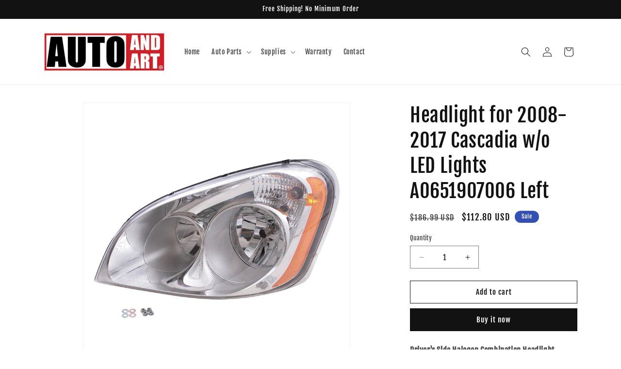

--- FILE ---
content_type: text/html; charset=utf-8
request_url: https://www.autoandart.com/products/2221-9001l
body_size: 37984
content:
<!doctype html>
<html class="no-js" lang="en">
  <head>
    <meta charset="utf-8">
    <meta http-equiv="X-UA-Compatible" content="IE=edge">
    <meta name="viewport" content="width=device-width,initial-scale=1">
    <meta name="theme-color" content="">
    <link rel="canonical" href="https://www.autoandart.com/products/2221-9001l"><link rel="icon" type="image/png" href="//www.autoandart.com/cdn/shop/files/Auto_and_Art_FAVICON_4b5d09ce-2157-40fe-b7a3-8bbb58a10eb3.jpg?crop=center&height=32&v=1672262081&width=32"><link rel="preconnect" href="https://fonts.shopifycdn.com" crossorigin><title>
      Headlight for 2008-2017 Cascadia w/o LED Lights A0651907006 Left
 &ndash; Auto And Art</title>

    
      <meta name="description" content="Driver&#39;s Side Halogen Combination Headlight FEATURES - EXCLUDES LED Lights FITMENT Replacement for Freightliner Cascadia (without LED Lights) 2008 2009 2010 2011 2012 2013 2014 2015 2016 2017">
    

    

<meta property="og:site_name" content="Auto And Art">
<meta property="og:url" content="https://www.autoandart.com/products/2221-9001l">
<meta property="og:title" content="Headlight for 2008-2017 Cascadia w/o LED Lights A0651907006 Left">
<meta property="og:type" content="product">
<meta property="og:description" content="Driver&#39;s Side Halogen Combination Headlight FEATURES - EXCLUDES LED Lights FITMENT Replacement for Freightliner Cascadia (without LED Lights) 2008 2009 2010 2011 2012 2013 2014 2015 2016 2017"><meta property="og:image" content="http://www.autoandart.com/cdn/shop/files/2221-9001L.jpg?v=1688694138">
  <meta property="og:image:secure_url" content="https://www.autoandart.com/cdn/shop/files/2221-9001L.jpg?v=1688694138">
  <meta property="og:image:width" content="1000">
  <meta property="og:image:height" content="1000"><meta property="og:price:amount" content="112.80">
  <meta property="og:price:currency" content="USD"><meta name="twitter:card" content="summary_large_image">
<meta name="twitter:title" content="Headlight for 2008-2017 Cascadia w/o LED Lights A0651907006 Left">
<meta name="twitter:description" content="Driver&#39;s Side Halogen Combination Headlight FEATURES - EXCLUDES LED Lights FITMENT Replacement for Freightliner Cascadia (without LED Lights) 2008 2009 2010 2011 2012 2013 2014 2015 2016 2017">


    <script src="//www.autoandart.com/cdn/shop/t/6/assets/constants.js?v=58251544750838685771711380468" defer="defer"></script>
    <script src="//www.autoandart.com/cdn/shop/t/6/assets/pubsub.js?v=158357773527763999511711380468" defer="defer"></script>
    <script src="//www.autoandart.com/cdn/shop/t/6/assets/global.js?v=37284204640041572741711380468" defer="defer"></script><script src="//www.autoandart.com/cdn/shop/t/6/assets/animations.js?v=88693664871331136111711380467" defer="defer"></script><script>window.performance && window.performance.mark && window.performance.mark('shopify.content_for_header.start');</script><meta name="google-site-verification" content="C9r4eYWrA2PT5x-DO-CB9MibY5tfFIs33sdJSK3rUY8">
<meta id="shopify-digital-wallet" name="shopify-digital-wallet" content="/68272587054/digital_wallets/dialog">
<meta name="shopify-checkout-api-token" content="5a5d0a88033125ce1e5af08eb957893e">
<meta id="in-context-paypal-metadata" data-shop-id="68272587054" data-venmo-supported="true" data-environment="production" data-locale="en_US" data-paypal-v4="true" data-currency="USD">
<link rel="alternate" type="application/json+oembed" href="https://www.autoandart.com/products/2221-9001l.oembed">
<script async="async" src="/checkouts/internal/preloads.js?locale=en-US"></script>
<script id="shopify-features" type="application/json">{"accessToken":"5a5d0a88033125ce1e5af08eb957893e","betas":["rich-media-storefront-analytics"],"domain":"www.autoandart.com","predictiveSearch":true,"shopId":68272587054,"locale":"en"}</script>
<script>var Shopify = Shopify || {};
Shopify.shop = "everydayautoparts-4404.myshopify.com";
Shopify.locale = "en";
Shopify.currency = {"active":"USD","rate":"1.0"};
Shopify.country = "US";
Shopify.theme = {"name":"Updated copy of AutoandArt - Current (DAWN)","id":167163330862,"schema_name":"Dawn","schema_version":"13.0.1","theme_store_id":887,"role":"main"};
Shopify.theme.handle = "null";
Shopify.theme.style = {"id":null,"handle":null};
Shopify.cdnHost = "www.autoandart.com/cdn";
Shopify.routes = Shopify.routes || {};
Shopify.routes.root = "/";</script>
<script type="module">!function(o){(o.Shopify=o.Shopify||{}).modules=!0}(window);</script>
<script>!function(o){function n(){var o=[];function n(){o.push(Array.prototype.slice.apply(arguments))}return n.q=o,n}var t=o.Shopify=o.Shopify||{};t.loadFeatures=n(),t.autoloadFeatures=n()}(window);</script>
<script id="shop-js-analytics" type="application/json">{"pageType":"product"}</script>
<script defer="defer" async type="module" src="//www.autoandart.com/cdn/shopifycloud/shop-js/modules/v2/client.init-shop-cart-sync_DtuiiIyl.en.esm.js"></script>
<script defer="defer" async type="module" src="//www.autoandart.com/cdn/shopifycloud/shop-js/modules/v2/chunk.common_CUHEfi5Q.esm.js"></script>
<script type="module">
  await import("//www.autoandart.com/cdn/shopifycloud/shop-js/modules/v2/client.init-shop-cart-sync_DtuiiIyl.en.esm.js");
await import("//www.autoandart.com/cdn/shopifycloud/shop-js/modules/v2/chunk.common_CUHEfi5Q.esm.js");

  window.Shopify.SignInWithShop?.initShopCartSync?.({"fedCMEnabled":true,"windoidEnabled":true});

</script>
<script id="__st">var __st={"a":68272587054,"offset":-25200,"reqid":"38e82141-ddd8-49cb-8bd9-6e274a5bf4b3-1766907682","pageurl":"www.autoandart.com\/products\/2221-9001l","u":"6cd545e880b8","p":"product","rtyp":"product","rid":8041459155246};</script>
<script>window.ShopifyPaypalV4VisibilityTracking = true;</script>
<script id="captcha-bootstrap">!function(){'use strict';const t='contact',e='account',n='new_comment',o=[[t,t],['blogs',n],['comments',n],[t,'customer']],c=[[e,'customer_login'],[e,'guest_login'],[e,'recover_customer_password'],[e,'create_customer']],r=t=>t.map((([t,e])=>`form[action*='/${t}']:not([data-nocaptcha='true']) input[name='form_type'][value='${e}']`)).join(','),a=t=>()=>t?[...document.querySelectorAll(t)].map((t=>t.form)):[];function s(){const t=[...o],e=r(t);return a(e)}const i='password',u='form_key',d=['recaptcha-v3-token','g-recaptcha-response','h-captcha-response',i],f=()=>{try{return window.sessionStorage}catch{return}},m='__shopify_v',_=t=>t.elements[u];function p(t,e,n=!1){try{const o=window.sessionStorage,c=JSON.parse(o.getItem(e)),{data:r}=function(t){const{data:e,action:n}=t;return t[m]||n?{data:e,action:n}:{data:t,action:n}}(c);for(const[e,n]of Object.entries(r))t.elements[e]&&(t.elements[e].value=n);n&&o.removeItem(e)}catch(o){console.error('form repopulation failed',{error:o})}}const l='form_type',E='cptcha';function T(t){t.dataset[E]=!0}const w=window,h=w.document,L='Shopify',v='ce_forms',y='captcha';let A=!1;((t,e)=>{const n=(g='f06e6c50-85a8-45c8-87d0-21a2b65856fe',I='https://cdn.shopify.com/shopifycloud/storefront-forms-hcaptcha/ce_storefront_forms_captcha_hcaptcha.v1.5.2.iife.js',D={infoText:'Protected by hCaptcha',privacyText:'Privacy',termsText:'Terms'},(t,e,n)=>{const o=w[L][v],c=o.bindForm;if(c)return c(t,g,e,D).then(n);var r;o.q.push([[t,g,e,D],n]),r=I,A||(h.body.append(Object.assign(h.createElement('script'),{id:'captcha-provider',async:!0,src:r})),A=!0)});var g,I,D;w[L]=w[L]||{},w[L][v]=w[L][v]||{},w[L][v].q=[],w[L][y]=w[L][y]||{},w[L][y].protect=function(t,e){n(t,void 0,e),T(t)},Object.freeze(w[L][y]),function(t,e,n,w,h,L){const[v,y,A,g]=function(t,e,n){const i=e?o:[],u=t?c:[],d=[...i,...u],f=r(d),m=r(i),_=r(d.filter((([t,e])=>n.includes(e))));return[a(f),a(m),a(_),s()]}(w,h,L),I=t=>{const e=t.target;return e instanceof HTMLFormElement?e:e&&e.form},D=t=>v().includes(t);t.addEventListener('submit',(t=>{const e=I(t);if(!e)return;const n=D(e)&&!e.dataset.hcaptchaBound&&!e.dataset.recaptchaBound,o=_(e),c=g().includes(e)&&(!o||!o.value);(n||c)&&t.preventDefault(),c&&!n&&(function(t){try{if(!f())return;!function(t){const e=f();if(!e)return;const n=_(t);if(!n)return;const o=n.value;o&&e.removeItem(o)}(t);const e=Array.from(Array(32),(()=>Math.random().toString(36)[2])).join('');!function(t,e){_(t)||t.append(Object.assign(document.createElement('input'),{type:'hidden',name:u})),t.elements[u].value=e}(t,e),function(t,e){const n=f();if(!n)return;const o=[...t.querySelectorAll(`input[type='${i}']`)].map((({name:t})=>t)),c=[...d,...o],r={};for(const[a,s]of new FormData(t).entries())c.includes(a)||(r[a]=s);n.setItem(e,JSON.stringify({[m]:1,action:t.action,data:r}))}(t,e)}catch(e){console.error('failed to persist form',e)}}(e),e.submit())}));const S=(t,e)=>{t&&!t.dataset[E]&&(n(t,e.some((e=>e===t))),T(t))};for(const o of['focusin','change'])t.addEventListener(o,(t=>{const e=I(t);D(e)&&S(e,y())}));const B=e.get('form_key'),M=e.get(l),P=B&&M;t.addEventListener('DOMContentLoaded',(()=>{const t=y();if(P)for(const e of t)e.elements[l].value===M&&p(e,B);[...new Set([...A(),...v().filter((t=>'true'===t.dataset.shopifyCaptcha))])].forEach((e=>S(e,t)))}))}(h,new URLSearchParams(w.location.search),n,t,e,['guest_login'])})(!0,!0)}();</script>
<script integrity="sha256-4kQ18oKyAcykRKYeNunJcIwy7WH5gtpwJnB7kiuLZ1E=" data-source-attribution="shopify.loadfeatures" defer="defer" src="//www.autoandart.com/cdn/shopifycloud/storefront/assets/storefront/load_feature-a0a9edcb.js" crossorigin="anonymous"></script>
<script data-source-attribution="shopify.dynamic_checkout.dynamic.init">var Shopify=Shopify||{};Shopify.PaymentButton=Shopify.PaymentButton||{isStorefrontPortableWallets:!0,init:function(){window.Shopify.PaymentButton.init=function(){};var t=document.createElement("script");t.src="https://www.autoandart.com/cdn/shopifycloud/portable-wallets/latest/portable-wallets.en.js",t.type="module",document.head.appendChild(t)}};
</script>
<script data-source-attribution="shopify.dynamic_checkout.buyer_consent">
  function portableWalletsHideBuyerConsent(e){var t=document.getElementById("shopify-buyer-consent"),n=document.getElementById("shopify-subscription-policy-button");t&&n&&(t.classList.add("hidden"),t.setAttribute("aria-hidden","true"),n.removeEventListener("click",e))}function portableWalletsShowBuyerConsent(e){var t=document.getElementById("shopify-buyer-consent"),n=document.getElementById("shopify-subscription-policy-button");t&&n&&(t.classList.remove("hidden"),t.removeAttribute("aria-hidden"),n.addEventListener("click",e))}window.Shopify?.PaymentButton&&(window.Shopify.PaymentButton.hideBuyerConsent=portableWalletsHideBuyerConsent,window.Shopify.PaymentButton.showBuyerConsent=portableWalletsShowBuyerConsent);
</script>
<script>
  function portableWalletsCleanup(e){e&&e.src&&console.error("Failed to load portable wallets script "+e.src);var t=document.querySelectorAll("shopify-accelerated-checkout .shopify-payment-button__skeleton, shopify-accelerated-checkout-cart .wallet-cart-button__skeleton"),e=document.getElementById("shopify-buyer-consent");for(let e=0;e<t.length;e++)t[e].remove();e&&e.remove()}function portableWalletsNotLoadedAsModule(e){e instanceof ErrorEvent&&"string"==typeof e.message&&e.message.includes("import.meta")&&"string"==typeof e.filename&&e.filename.includes("portable-wallets")&&(window.removeEventListener("error",portableWalletsNotLoadedAsModule),window.Shopify.PaymentButton.failedToLoad=e,"loading"===document.readyState?document.addEventListener("DOMContentLoaded",window.Shopify.PaymentButton.init):window.Shopify.PaymentButton.init())}window.addEventListener("error",portableWalletsNotLoadedAsModule);
</script>

<script type="module" src="https://www.autoandart.com/cdn/shopifycloud/portable-wallets/latest/portable-wallets.en.js" onError="portableWalletsCleanup(this)" crossorigin="anonymous"></script>
<script nomodule>
  document.addEventListener("DOMContentLoaded", portableWalletsCleanup);
</script>

<link id="shopify-accelerated-checkout-styles" rel="stylesheet" media="screen" href="https://www.autoandart.com/cdn/shopifycloud/portable-wallets/latest/accelerated-checkout-backwards-compat.css" crossorigin="anonymous">
<style id="shopify-accelerated-checkout-cart">
        #shopify-buyer-consent {
  margin-top: 1em;
  display: inline-block;
  width: 100%;
}

#shopify-buyer-consent.hidden {
  display: none;
}

#shopify-subscription-policy-button {
  background: none;
  border: none;
  padding: 0;
  text-decoration: underline;
  font-size: inherit;
  cursor: pointer;
}

#shopify-subscription-policy-button::before {
  box-shadow: none;
}

      </style>
<script id="sections-script" data-sections="header" defer="defer" src="//www.autoandart.com/cdn/shop/t/6/compiled_assets/scripts.js?277"></script>
<script>window.performance && window.performance.mark && window.performance.mark('shopify.content_for_header.end');</script>


    <style data-shopify>
      @font-face {
  font-family: "Fjalla One";
  font-weight: 400;
  font-style: normal;
  font-display: swap;
  src: url("//www.autoandart.com/cdn/fonts/fjalla_one/fjallaone_n4.262edaf1abaf5ed669f7ecd26fc3e24707a0ad85.woff2") format("woff2"),
       url("//www.autoandart.com/cdn/fonts/fjalla_one/fjallaone_n4.f67f40342efd2b34cae019d50b4b5c4da6fc5da7.woff") format("woff");
}

      
      
      
      @font-face {
  font-family: "Fjalla One";
  font-weight: 400;
  font-style: normal;
  font-display: swap;
  src: url("//www.autoandart.com/cdn/fonts/fjalla_one/fjallaone_n4.262edaf1abaf5ed669f7ecd26fc3e24707a0ad85.woff2") format("woff2"),
       url("//www.autoandart.com/cdn/fonts/fjalla_one/fjallaone_n4.f67f40342efd2b34cae019d50b4b5c4da6fc5da7.woff") format("woff");
}


      
        :root,
        .color-scheme-1 {
          --color-background: 255,255,255;
        
          --gradient-background: #ffffff;
        

        

        --color-foreground: 18,18,18;
        --color-background-contrast: 191,191,191;
        --color-shadow: 18,18,18;
        --color-button: 18,18,18;
        --color-button-text: 255,255,255;
        --color-secondary-button: 255,255,255;
        --color-secondary-button-text: 18,18,18;
        --color-link: 18,18,18;
        --color-badge-foreground: 18,18,18;
        --color-badge-background: 255,255,255;
        --color-badge-border: 18,18,18;
        --payment-terms-background-color: rgb(255 255 255);
      }
      
        
        .color-scheme-2 {
          --color-background: 243,243,243;
        
          --gradient-background: #f3f3f3;
        

        

        --color-foreground: 18,18,18;
        --color-background-contrast: 179,179,179;
        --color-shadow: 18,18,18;
        --color-button: 18,18,18;
        --color-button-text: 243,243,243;
        --color-secondary-button: 243,243,243;
        --color-secondary-button-text: 18,18,18;
        --color-link: 18,18,18;
        --color-badge-foreground: 18,18,18;
        --color-badge-background: 243,243,243;
        --color-badge-border: 18,18,18;
        --payment-terms-background-color: rgb(243 243 243);
      }
      
        
        .color-scheme-3 {
          --color-background: 36,40,51;
        
          --gradient-background: #242833;
        

        

        --color-foreground: 255,255,255;
        --color-background-contrast: 47,52,66;
        --color-shadow: 18,18,18;
        --color-button: 255,255,255;
        --color-button-text: 0,0,0;
        --color-secondary-button: 36,40,51;
        --color-secondary-button-text: 255,255,255;
        --color-link: 255,255,255;
        --color-badge-foreground: 255,255,255;
        --color-badge-background: 36,40,51;
        --color-badge-border: 255,255,255;
        --payment-terms-background-color: rgb(36 40 51);
      }
      
        
        .color-scheme-4 {
          --color-background: 18,18,18;
        
          --gradient-background: #121212;
        

        

        --color-foreground: 255,255,255;
        --color-background-contrast: 146,146,146;
        --color-shadow: 18,18,18;
        --color-button: 255,255,255;
        --color-button-text: 18,18,18;
        --color-secondary-button: 18,18,18;
        --color-secondary-button-text: 255,255,255;
        --color-link: 255,255,255;
        --color-badge-foreground: 255,255,255;
        --color-badge-background: 18,18,18;
        --color-badge-border: 255,255,255;
        --payment-terms-background-color: rgb(18 18 18);
      }
      
        
        .color-scheme-5 {
          --color-background: 51,79,180;
        
          --gradient-background: #334fb4;
        

        

        --color-foreground: 255,255,255;
        --color-background-contrast: 23,35,81;
        --color-shadow: 18,18,18;
        --color-button: 255,255,255;
        --color-button-text: 51,79,180;
        --color-secondary-button: 51,79,180;
        --color-secondary-button-text: 255,255,255;
        --color-link: 255,255,255;
        --color-badge-foreground: 255,255,255;
        --color-badge-background: 51,79,180;
        --color-badge-border: 255,255,255;
        --payment-terms-background-color: rgb(51 79 180);
      }
      

      body, .color-scheme-1, .color-scheme-2, .color-scheme-3, .color-scheme-4, .color-scheme-5 {
        color: rgba(var(--color-foreground), 0.75);
        background-color: rgb(var(--color-background));
      }

      :root {
        --font-body-family: "Fjalla One", sans-serif;
        --font-body-style: normal;
        --font-body-weight: 400;
        --font-body-weight-bold: 700;

        --font-heading-family: "Fjalla One", sans-serif;
        --font-heading-style: normal;
        --font-heading-weight: 400;

        --font-body-scale: 1.0;
        --font-heading-scale: 1.0;

        --media-padding: px;
        --media-border-opacity: 0.05;
        --media-border-width: 1px;
        --media-radius: 0px;
        --media-shadow-opacity: 0.0;
        --media-shadow-horizontal-offset: 0px;
        --media-shadow-vertical-offset: 4px;
        --media-shadow-blur-radius: 5px;
        --media-shadow-visible: 0;

        --page-width: 120rem;
        --page-width-margin: 0rem;

        --product-card-image-padding: 0.0rem;
        --product-card-corner-radius: 0.0rem;
        --product-card-text-alignment: left;
        --product-card-border-width: 0.0rem;
        --product-card-border-opacity: 0.1;
        --product-card-shadow-opacity: 0.0;
        --product-card-shadow-visible: 0;
        --product-card-shadow-horizontal-offset: 0.0rem;
        --product-card-shadow-vertical-offset: 0.4rem;
        --product-card-shadow-blur-radius: 0.5rem;

        --collection-card-image-padding: 0.0rem;
        --collection-card-corner-radius: 0.0rem;
        --collection-card-text-alignment: left;
        --collection-card-border-width: 0.0rem;
        --collection-card-border-opacity: 0.1;
        --collection-card-shadow-opacity: 0.0;
        --collection-card-shadow-visible: 0;
        --collection-card-shadow-horizontal-offset: 0.0rem;
        --collection-card-shadow-vertical-offset: 0.4rem;
        --collection-card-shadow-blur-radius: 0.5rem;

        --blog-card-image-padding: 0.0rem;
        --blog-card-corner-radius: 0.0rem;
        --blog-card-text-alignment: left;
        --blog-card-border-width: 0.0rem;
        --blog-card-border-opacity: 0.1;
        --blog-card-shadow-opacity: 0.0;
        --blog-card-shadow-visible: 0;
        --blog-card-shadow-horizontal-offset: 0.0rem;
        --blog-card-shadow-vertical-offset: 0.4rem;
        --blog-card-shadow-blur-radius: 0.5rem;

        --badge-corner-radius: 4.0rem;

        --popup-border-width: 1px;
        --popup-border-opacity: 0.1;
        --popup-corner-radius: 0px;
        --popup-shadow-opacity: 0.0;
        --popup-shadow-horizontal-offset: 0px;
        --popup-shadow-vertical-offset: 4px;
        --popup-shadow-blur-radius: 5px;

        --drawer-border-width: 1px;
        --drawer-border-opacity: 0.1;
        --drawer-shadow-opacity: 0.0;
        --drawer-shadow-horizontal-offset: 0px;
        --drawer-shadow-vertical-offset: 4px;
        --drawer-shadow-blur-radius: 5px;

        --spacing-sections-desktop: 0px;
        --spacing-sections-mobile: 0px;

        --grid-desktop-vertical-spacing: 8px;
        --grid-desktop-horizontal-spacing: 8px;
        --grid-mobile-vertical-spacing: 4px;
        --grid-mobile-horizontal-spacing: 4px;

        --text-boxes-border-opacity: 0.1;
        --text-boxes-border-width: 0px;
        --text-boxes-radius: 0px;
        --text-boxes-shadow-opacity: 0.0;
        --text-boxes-shadow-visible: 0;
        --text-boxes-shadow-horizontal-offset: 0px;
        --text-boxes-shadow-vertical-offset: 4px;
        --text-boxes-shadow-blur-radius: 5px;

        --buttons-radius: 0px;
        --buttons-radius-outset: 0px;
        --buttons-border-width: 1px;
        --buttons-border-opacity: 1.0;
        --buttons-shadow-opacity: 0.0;
        --buttons-shadow-visible: 0;
        --buttons-shadow-horizontal-offset: 0px;
        --buttons-shadow-vertical-offset: 4px;
        --buttons-shadow-blur-radius: 5px;
        --buttons-border-offset: 0px;

        --inputs-radius: 0px;
        --inputs-border-width: 1px;
        --inputs-border-opacity: 0.55;
        --inputs-shadow-opacity: 0.0;
        --inputs-shadow-horizontal-offset: 0px;
        --inputs-margin-offset: 0px;
        --inputs-shadow-vertical-offset: 4px;
        --inputs-shadow-blur-radius: 5px;
        --inputs-radius-outset: 0px;

        --variant-pills-radius: 40px;
        --variant-pills-border-width: 1px;
        --variant-pills-border-opacity: 0.55;
        --variant-pills-shadow-opacity: 0.0;
        --variant-pills-shadow-horizontal-offset: 0px;
        --variant-pills-shadow-vertical-offset: 4px;
        --variant-pills-shadow-blur-radius: 5px;
      }

      *,
      *::before,
      *::after {
        box-sizing: inherit;
      }

      html {
        box-sizing: border-box;
        font-size: calc(var(--font-body-scale) * 62.5%);
        height: 100%;
      }

      body {
        display: grid;
        grid-template-rows: auto auto 1fr auto;
        grid-template-columns: 100%;
        min-height: 100%;
        margin: 0;
        font-size: 1.5rem;
        letter-spacing: 0.06rem;
        line-height: calc(1 + 0.8 / var(--font-body-scale));
        font-family: var(--font-body-family);
        font-style: var(--font-body-style);
        font-weight: var(--font-body-weight);
      }

      @media screen and (min-width: 750px) {
        body {
          font-size: 1.6rem;
        }
      }
    </style>

    <link href="//www.autoandart.com/cdn/shop/t/6/assets/base.css?v=93405971894151239851711380467" rel="stylesheet" type="text/css" media="all" />
<link rel="preload" as="font" href="//www.autoandart.com/cdn/fonts/fjalla_one/fjallaone_n4.262edaf1abaf5ed669f7ecd26fc3e24707a0ad85.woff2" type="font/woff2" crossorigin><link rel="preload" as="font" href="//www.autoandart.com/cdn/fonts/fjalla_one/fjallaone_n4.262edaf1abaf5ed669f7ecd26fc3e24707a0ad85.woff2" type="font/woff2" crossorigin><link
        rel="stylesheet"
        href="//www.autoandart.com/cdn/shop/t/6/assets/component-predictive-search.css?v=118923337488134913561711380467"
        media="print"
        onload="this.media='all'"
      ><script>
      document.documentElement.className = document.documentElement.className.replace('no-js', 'js');
      if (Shopify.designMode) {
        document.documentElement.classList.add('shopify-design-mode');
      }
    </script>
  <link href="https://monorail-edge.shopifysvc.com" rel="dns-prefetch">
<script>(function(){if ("sendBeacon" in navigator && "performance" in window) {try {var session_token_from_headers = performance.getEntriesByType('navigation')[0].serverTiming.find(x => x.name == '_s').description;} catch {var session_token_from_headers = undefined;}var session_cookie_matches = document.cookie.match(/_shopify_s=([^;]*)/);var session_token_from_cookie = session_cookie_matches && session_cookie_matches.length === 2 ? session_cookie_matches[1] : "";var session_token = session_token_from_headers || session_token_from_cookie || "";function handle_abandonment_event(e) {var entries = performance.getEntries().filter(function(entry) {return /monorail-edge.shopifysvc.com/.test(entry.name);});if (!window.abandonment_tracked && entries.length === 0) {window.abandonment_tracked = true;var currentMs = Date.now();var navigation_start = performance.timing.navigationStart;var payload = {shop_id: 68272587054,url: window.location.href,navigation_start,duration: currentMs - navigation_start,session_token,page_type: "product"};window.navigator.sendBeacon("https://monorail-edge.shopifysvc.com/v1/produce", JSON.stringify({schema_id: "online_store_buyer_site_abandonment/1.1",payload: payload,metadata: {event_created_at_ms: currentMs,event_sent_at_ms: currentMs}}));}}window.addEventListener('pagehide', handle_abandonment_event);}}());</script>
<script id="web-pixels-manager-setup">(function e(e,d,r,n,o){if(void 0===o&&(o={}),!Boolean(null===(a=null===(i=window.Shopify)||void 0===i?void 0:i.analytics)||void 0===a?void 0:a.replayQueue)){var i,a;window.Shopify=window.Shopify||{};var t=window.Shopify;t.analytics=t.analytics||{};var s=t.analytics;s.replayQueue=[],s.publish=function(e,d,r){return s.replayQueue.push([e,d,r]),!0};try{self.performance.mark("wpm:start")}catch(e){}var l=function(){var e={modern:/Edge?\/(1{2}[4-9]|1[2-9]\d|[2-9]\d{2}|\d{4,})\.\d+(\.\d+|)|Firefox\/(1{2}[4-9]|1[2-9]\d|[2-9]\d{2}|\d{4,})\.\d+(\.\d+|)|Chrom(ium|e)\/(9{2}|\d{3,})\.\d+(\.\d+|)|(Maci|X1{2}).+ Version\/(15\.\d+|(1[6-9]|[2-9]\d|\d{3,})\.\d+)([,.]\d+|)( \(\w+\)|)( Mobile\/\w+|) Safari\/|Chrome.+OPR\/(9{2}|\d{3,})\.\d+\.\d+|(CPU[ +]OS|iPhone[ +]OS|CPU[ +]iPhone|CPU IPhone OS|CPU iPad OS)[ +]+(15[._]\d+|(1[6-9]|[2-9]\d|\d{3,})[._]\d+)([._]\d+|)|Android:?[ /-](13[3-9]|1[4-9]\d|[2-9]\d{2}|\d{4,})(\.\d+|)(\.\d+|)|Android.+Firefox\/(13[5-9]|1[4-9]\d|[2-9]\d{2}|\d{4,})\.\d+(\.\d+|)|Android.+Chrom(ium|e)\/(13[3-9]|1[4-9]\d|[2-9]\d{2}|\d{4,})\.\d+(\.\d+|)|SamsungBrowser\/([2-9]\d|\d{3,})\.\d+/,legacy:/Edge?\/(1[6-9]|[2-9]\d|\d{3,})\.\d+(\.\d+|)|Firefox\/(5[4-9]|[6-9]\d|\d{3,})\.\d+(\.\d+|)|Chrom(ium|e)\/(5[1-9]|[6-9]\d|\d{3,})\.\d+(\.\d+|)([\d.]+$|.*Safari\/(?![\d.]+ Edge\/[\d.]+$))|(Maci|X1{2}).+ Version\/(10\.\d+|(1[1-9]|[2-9]\d|\d{3,})\.\d+)([,.]\d+|)( \(\w+\)|)( Mobile\/\w+|) Safari\/|Chrome.+OPR\/(3[89]|[4-9]\d|\d{3,})\.\d+\.\d+|(CPU[ +]OS|iPhone[ +]OS|CPU[ +]iPhone|CPU IPhone OS|CPU iPad OS)[ +]+(10[._]\d+|(1[1-9]|[2-9]\d|\d{3,})[._]\d+)([._]\d+|)|Android:?[ /-](13[3-9]|1[4-9]\d|[2-9]\d{2}|\d{4,})(\.\d+|)(\.\d+|)|Mobile Safari.+OPR\/([89]\d|\d{3,})\.\d+\.\d+|Android.+Firefox\/(13[5-9]|1[4-9]\d|[2-9]\d{2}|\d{4,})\.\d+(\.\d+|)|Android.+Chrom(ium|e)\/(13[3-9]|1[4-9]\d|[2-9]\d{2}|\d{4,})\.\d+(\.\d+|)|Android.+(UC? ?Browser|UCWEB|U3)[ /]?(15\.([5-9]|\d{2,})|(1[6-9]|[2-9]\d|\d{3,})\.\d+)\.\d+|SamsungBrowser\/(5\.\d+|([6-9]|\d{2,})\.\d+)|Android.+MQ{2}Browser\/(14(\.(9|\d{2,})|)|(1[5-9]|[2-9]\d|\d{3,})(\.\d+|))(\.\d+|)|K[Aa][Ii]OS\/(3\.\d+|([4-9]|\d{2,})\.\d+)(\.\d+|)/},d=e.modern,r=e.legacy,n=navigator.userAgent;return n.match(d)?"modern":n.match(r)?"legacy":"unknown"}(),u="modern"===l?"modern":"legacy",c=(null!=n?n:{modern:"",legacy:""})[u],f=function(e){return[e.baseUrl,"/wpm","/b",e.hashVersion,"modern"===e.buildTarget?"m":"l",".js"].join("")}({baseUrl:d,hashVersion:r,buildTarget:u}),m=function(e){var d=e.version,r=e.bundleTarget,n=e.surface,o=e.pageUrl,i=e.monorailEndpoint;return{emit:function(e){var a=e.status,t=e.errorMsg,s=(new Date).getTime(),l=JSON.stringify({metadata:{event_sent_at_ms:s},events:[{schema_id:"web_pixels_manager_load/3.1",payload:{version:d,bundle_target:r,page_url:o,status:a,surface:n,error_msg:t},metadata:{event_created_at_ms:s}}]});if(!i)return console&&console.warn&&console.warn("[Web Pixels Manager] No Monorail endpoint provided, skipping logging."),!1;try{return self.navigator.sendBeacon.bind(self.navigator)(i,l)}catch(e){}var u=new XMLHttpRequest;try{return u.open("POST",i,!0),u.setRequestHeader("Content-Type","text/plain"),u.send(l),!0}catch(e){return console&&console.warn&&console.warn("[Web Pixels Manager] Got an unhandled error while logging to Monorail."),!1}}}}({version:r,bundleTarget:l,surface:e.surface,pageUrl:self.location.href,monorailEndpoint:e.monorailEndpoint});try{o.browserTarget=l,function(e){var d=e.src,r=e.async,n=void 0===r||r,o=e.onload,i=e.onerror,a=e.sri,t=e.scriptDataAttributes,s=void 0===t?{}:t,l=document.createElement("script"),u=document.querySelector("head"),c=document.querySelector("body");if(l.async=n,l.src=d,a&&(l.integrity=a,l.crossOrigin="anonymous"),s)for(var f in s)if(Object.prototype.hasOwnProperty.call(s,f))try{l.dataset[f]=s[f]}catch(e){}if(o&&l.addEventListener("load",o),i&&l.addEventListener("error",i),u)u.appendChild(l);else{if(!c)throw new Error("Did not find a head or body element to append the script");c.appendChild(l)}}({src:f,async:!0,onload:function(){if(!function(){var e,d;return Boolean(null===(d=null===(e=window.Shopify)||void 0===e?void 0:e.analytics)||void 0===d?void 0:d.initialized)}()){var d=window.webPixelsManager.init(e)||void 0;if(d){var r=window.Shopify.analytics;r.replayQueue.forEach((function(e){var r=e[0],n=e[1],o=e[2];d.publishCustomEvent(r,n,o)})),r.replayQueue=[],r.publish=d.publishCustomEvent,r.visitor=d.visitor,r.initialized=!0}}},onerror:function(){return m.emit({status:"failed",errorMsg:"".concat(f," has failed to load")})},sri:function(e){var d=/^sha384-[A-Za-z0-9+/=]+$/;return"string"==typeof e&&d.test(e)}(c)?c:"",scriptDataAttributes:o}),m.emit({status:"loading"})}catch(e){m.emit({status:"failed",errorMsg:(null==e?void 0:e.message)||"Unknown error"})}}})({shopId: 68272587054,storefrontBaseUrl: "https://www.autoandart.com",extensionsBaseUrl: "https://extensions.shopifycdn.com/cdn/shopifycloud/web-pixels-manager",monorailEndpoint: "https://monorail-edge.shopifysvc.com/unstable/produce_batch",surface: "storefront-renderer",enabledBetaFlags: ["2dca8a86","a0d5f9d2"],webPixelsConfigList: [{"id":"shopify-app-pixel","configuration":"{}","eventPayloadVersion":"v1","runtimeContext":"STRICT","scriptVersion":"0450","apiClientId":"shopify-pixel","type":"APP","privacyPurposes":["ANALYTICS","MARKETING"]},{"id":"shopify-custom-pixel","eventPayloadVersion":"v1","runtimeContext":"LAX","scriptVersion":"0450","apiClientId":"shopify-pixel","type":"CUSTOM","privacyPurposes":["ANALYTICS","MARKETING"]}],isMerchantRequest: false,initData: {"shop":{"name":"Auto And Art","paymentSettings":{"currencyCode":"USD"},"myshopifyDomain":"everydayautoparts-4404.myshopify.com","countryCode":"US","storefrontUrl":"https:\/\/www.autoandart.com"},"customer":null,"cart":null,"checkout":null,"productVariants":[{"price":{"amount":112.8,"currencyCode":"USD"},"product":{"title":"Headlight for 2008-2017 Cascadia w\/o LED Lights A0651907006 Left","vendor":"Brock","id":"8041459155246","untranslatedTitle":"Headlight for 2008-2017 Cascadia w\/o LED Lights A0651907006 Left","url":"\/products\/2221-9001l","type":"Headlight Assemblies"},"id":"44170312810798","image":{"src":"\/\/www.autoandart.com\/cdn\/shop\/files\/2221-9001L.jpg?v=1688694138"},"sku":"2221-9001L","title":"Default Title","untranslatedTitle":"Default Title"}],"purchasingCompany":null},},"https://www.autoandart.com/cdn","da62cc92w68dfea28pcf9825a4m392e00d0",{"modern":"","legacy":""},{"shopId":"68272587054","storefrontBaseUrl":"https:\/\/www.autoandart.com","extensionBaseUrl":"https:\/\/extensions.shopifycdn.com\/cdn\/shopifycloud\/web-pixels-manager","surface":"storefront-renderer","enabledBetaFlags":"[\"2dca8a86\", \"a0d5f9d2\"]","isMerchantRequest":"false","hashVersion":"da62cc92w68dfea28pcf9825a4m392e00d0","publish":"custom","events":"[[\"page_viewed\",{}],[\"product_viewed\",{\"productVariant\":{\"price\":{\"amount\":112.8,\"currencyCode\":\"USD\"},\"product\":{\"title\":\"Headlight for 2008-2017 Cascadia w\/o LED Lights A0651907006 Left\",\"vendor\":\"Brock\",\"id\":\"8041459155246\",\"untranslatedTitle\":\"Headlight for 2008-2017 Cascadia w\/o LED Lights A0651907006 Left\",\"url\":\"\/products\/2221-9001l\",\"type\":\"Headlight Assemblies\"},\"id\":\"44170312810798\",\"image\":{\"src\":\"\/\/www.autoandart.com\/cdn\/shop\/files\/2221-9001L.jpg?v=1688694138\"},\"sku\":\"2221-9001L\",\"title\":\"Default Title\",\"untranslatedTitle\":\"Default Title\"}}]]"});</script><script>
  window.ShopifyAnalytics = window.ShopifyAnalytics || {};
  window.ShopifyAnalytics.meta = window.ShopifyAnalytics.meta || {};
  window.ShopifyAnalytics.meta.currency = 'USD';
  var meta = {"product":{"id":8041459155246,"gid":"gid:\/\/shopify\/Product\/8041459155246","vendor":"Brock","type":"Headlight Assemblies","handle":"2221-9001l","variants":[{"id":44170312810798,"price":11280,"name":"Headlight for 2008-2017 Cascadia w\/o LED Lights A0651907006 Left","public_title":null,"sku":"2221-9001L"}],"remote":false},"page":{"pageType":"product","resourceType":"product","resourceId":8041459155246,"requestId":"38e82141-ddd8-49cb-8bd9-6e274a5bf4b3-1766907682"}};
  for (var attr in meta) {
    window.ShopifyAnalytics.meta[attr] = meta[attr];
  }
</script>
<script class="analytics">
  (function () {
    var customDocumentWrite = function(content) {
      var jquery = null;

      if (window.jQuery) {
        jquery = window.jQuery;
      } else if (window.Checkout && window.Checkout.$) {
        jquery = window.Checkout.$;
      }

      if (jquery) {
        jquery('body').append(content);
      }
    };

    var hasLoggedConversion = function(token) {
      if (token) {
        return document.cookie.indexOf('loggedConversion=' + token) !== -1;
      }
      return false;
    }

    var setCookieIfConversion = function(token) {
      if (token) {
        var twoMonthsFromNow = new Date(Date.now());
        twoMonthsFromNow.setMonth(twoMonthsFromNow.getMonth() + 2);

        document.cookie = 'loggedConversion=' + token + '; expires=' + twoMonthsFromNow;
      }
    }

    var trekkie = window.ShopifyAnalytics.lib = window.trekkie = window.trekkie || [];
    if (trekkie.integrations) {
      return;
    }
    trekkie.methods = [
      'identify',
      'page',
      'ready',
      'track',
      'trackForm',
      'trackLink'
    ];
    trekkie.factory = function(method) {
      return function() {
        var args = Array.prototype.slice.call(arguments);
        args.unshift(method);
        trekkie.push(args);
        return trekkie;
      };
    };
    for (var i = 0; i < trekkie.methods.length; i++) {
      var key = trekkie.methods[i];
      trekkie[key] = trekkie.factory(key);
    }
    trekkie.load = function(config) {
      trekkie.config = config || {};
      trekkie.config.initialDocumentCookie = document.cookie;
      var first = document.getElementsByTagName('script')[0];
      var script = document.createElement('script');
      script.type = 'text/javascript';
      script.onerror = function(e) {
        var scriptFallback = document.createElement('script');
        scriptFallback.type = 'text/javascript';
        scriptFallback.onerror = function(error) {
                var Monorail = {
      produce: function produce(monorailDomain, schemaId, payload) {
        var currentMs = new Date().getTime();
        var event = {
          schema_id: schemaId,
          payload: payload,
          metadata: {
            event_created_at_ms: currentMs,
            event_sent_at_ms: currentMs
          }
        };
        return Monorail.sendRequest("https://" + monorailDomain + "/v1/produce", JSON.stringify(event));
      },
      sendRequest: function sendRequest(endpointUrl, payload) {
        // Try the sendBeacon API
        if (window && window.navigator && typeof window.navigator.sendBeacon === 'function' && typeof window.Blob === 'function' && !Monorail.isIos12()) {
          var blobData = new window.Blob([payload], {
            type: 'text/plain'
          });

          if (window.navigator.sendBeacon(endpointUrl, blobData)) {
            return true;
          } // sendBeacon was not successful

        } // XHR beacon

        var xhr = new XMLHttpRequest();

        try {
          xhr.open('POST', endpointUrl);
          xhr.setRequestHeader('Content-Type', 'text/plain');
          xhr.send(payload);
        } catch (e) {
          console.log(e);
        }

        return false;
      },
      isIos12: function isIos12() {
        return window.navigator.userAgent.lastIndexOf('iPhone; CPU iPhone OS 12_') !== -1 || window.navigator.userAgent.lastIndexOf('iPad; CPU OS 12_') !== -1;
      }
    };
    Monorail.produce('monorail-edge.shopifysvc.com',
      'trekkie_storefront_load_errors/1.1',
      {shop_id: 68272587054,
      theme_id: 167163330862,
      app_name: "storefront",
      context_url: window.location.href,
      source_url: "//www.autoandart.com/cdn/s/trekkie.storefront.8f32c7f0b513e73f3235c26245676203e1209161.min.js"});

        };
        scriptFallback.async = true;
        scriptFallback.src = '//www.autoandart.com/cdn/s/trekkie.storefront.8f32c7f0b513e73f3235c26245676203e1209161.min.js';
        first.parentNode.insertBefore(scriptFallback, first);
      };
      script.async = true;
      script.src = '//www.autoandart.com/cdn/s/trekkie.storefront.8f32c7f0b513e73f3235c26245676203e1209161.min.js';
      first.parentNode.insertBefore(script, first);
    };
    trekkie.load(
      {"Trekkie":{"appName":"storefront","development":false,"defaultAttributes":{"shopId":68272587054,"isMerchantRequest":null,"themeId":167163330862,"themeCityHash":"12501929543699500993","contentLanguage":"en","currency":"USD","eventMetadataId":"c4b1a626-1a5f-4b11-a61f-11ff06ac7182"},"isServerSideCookieWritingEnabled":true,"monorailRegion":"shop_domain","enabledBetaFlags":["65f19447"]},"Session Attribution":{},"S2S":{"facebookCapiEnabled":false,"source":"trekkie-storefront-renderer","apiClientId":580111}}
    );

    var loaded = false;
    trekkie.ready(function() {
      if (loaded) return;
      loaded = true;

      window.ShopifyAnalytics.lib = window.trekkie;

      var originalDocumentWrite = document.write;
      document.write = customDocumentWrite;
      try { window.ShopifyAnalytics.merchantGoogleAnalytics.call(this); } catch(error) {};
      document.write = originalDocumentWrite;

      window.ShopifyAnalytics.lib.page(null,{"pageType":"product","resourceType":"product","resourceId":8041459155246,"requestId":"38e82141-ddd8-49cb-8bd9-6e274a5bf4b3-1766907682","shopifyEmitted":true});

      var match = window.location.pathname.match(/checkouts\/(.+)\/(thank_you|post_purchase)/)
      var token = match? match[1]: undefined;
      if (!hasLoggedConversion(token)) {
        setCookieIfConversion(token);
        window.ShopifyAnalytics.lib.track("Viewed Product",{"currency":"USD","variantId":44170312810798,"productId":8041459155246,"productGid":"gid:\/\/shopify\/Product\/8041459155246","name":"Headlight for 2008-2017 Cascadia w\/o LED Lights A0651907006 Left","price":"112.80","sku":"2221-9001L","brand":"Brock","variant":null,"category":"Headlight Assemblies","nonInteraction":true,"remote":false},undefined,undefined,{"shopifyEmitted":true});
      window.ShopifyAnalytics.lib.track("monorail:\/\/trekkie_storefront_viewed_product\/1.1",{"currency":"USD","variantId":44170312810798,"productId":8041459155246,"productGid":"gid:\/\/shopify\/Product\/8041459155246","name":"Headlight for 2008-2017 Cascadia w\/o LED Lights A0651907006 Left","price":"112.80","sku":"2221-9001L","brand":"Brock","variant":null,"category":"Headlight Assemblies","nonInteraction":true,"remote":false,"referer":"https:\/\/www.autoandart.com\/products\/2221-9001l"});
      }
    });


        var eventsListenerScript = document.createElement('script');
        eventsListenerScript.async = true;
        eventsListenerScript.src = "//www.autoandart.com/cdn/shopifycloud/storefront/assets/shop_events_listener-3da45d37.js";
        document.getElementsByTagName('head')[0].appendChild(eventsListenerScript);

})();</script>
<script
  defer
  src="https://www.autoandart.com/cdn/shopifycloud/perf-kit/shopify-perf-kit-2.1.2.min.js"
  data-application="storefront-renderer"
  data-shop-id="68272587054"
  data-render-region="gcp-us-central1"
  data-page-type="product"
  data-theme-instance-id="167163330862"
  data-theme-name="Dawn"
  data-theme-version="13.0.1"
  data-monorail-region="shop_domain"
  data-resource-timing-sampling-rate="10"
  data-shs="true"
  data-shs-beacon="true"
  data-shs-export-with-fetch="true"
  data-shs-logs-sample-rate="1"
  data-shs-beacon-endpoint="https://www.autoandart.com/api/collect"
></script>
</head>

  <body class="gradient animate--hover-default">
    <a class="skip-to-content-link button visually-hidden" href="#MainContent">
      Skip to content
    </a><!-- BEGIN sections: header-group -->
<div id="shopify-section-sections--22425121915182__announcement-bar" class="shopify-section shopify-section-group-header-group announcement-bar-section"><link href="//www.autoandart.com/cdn/shop/t/6/assets/component-slideshow.css?v=107725913939919748051711380468" rel="stylesheet" type="text/css" media="all" />
<link href="//www.autoandart.com/cdn/shop/t/6/assets/component-slider.css?v=142503135496229589681711380468" rel="stylesheet" type="text/css" media="all" />


<div
  class="utility-bar color-scheme-4 gradient utility-bar--bottom-border"
  
>
  <div class="page-width utility-bar__grid"><div
        class="announcement-bar"
        role="region"
        aria-label="Announcement"
        
      ><p class="announcement-bar__message h5">
            <span>Free Shipping! No Minimum Order</span></p></div><div class="localization-wrapper">
</div>
  </div>
</div>


</div><div id="shopify-section-sections--22425121915182__header" class="shopify-section shopify-section-group-header-group section-header"><link rel="stylesheet" href="//www.autoandart.com/cdn/shop/t/6/assets/component-list-menu.css?v=151968516119678728991711380467" media="print" onload="this.media='all'">
<link rel="stylesheet" href="//www.autoandart.com/cdn/shop/t/6/assets/component-search.css?v=165164710990765432851711380468" media="print" onload="this.media='all'">
<link rel="stylesheet" href="//www.autoandart.com/cdn/shop/t/6/assets/component-menu-drawer.css?v=85170387104997277661711380467" media="print" onload="this.media='all'">
<link rel="stylesheet" href="//www.autoandart.com/cdn/shop/t/6/assets/component-cart-notification.css?v=54116361853792938221711380467" media="print" onload="this.media='all'">
<link rel="stylesheet" href="//www.autoandart.com/cdn/shop/t/6/assets/component-cart-items.css?v=136978088507021421401711380467" media="print" onload="this.media='all'"><link rel="stylesheet" href="//www.autoandart.com/cdn/shop/t/6/assets/component-price.css?v=70172745017360139101711380467" media="print" onload="this.media='all'"><noscript><link href="//www.autoandart.com/cdn/shop/t/6/assets/component-list-menu.css?v=151968516119678728991711380467" rel="stylesheet" type="text/css" media="all" /></noscript>
<noscript><link href="//www.autoandart.com/cdn/shop/t/6/assets/component-search.css?v=165164710990765432851711380468" rel="stylesheet" type="text/css" media="all" /></noscript>
<noscript><link href="//www.autoandart.com/cdn/shop/t/6/assets/component-menu-drawer.css?v=85170387104997277661711380467" rel="stylesheet" type="text/css" media="all" /></noscript>
<noscript><link href="//www.autoandart.com/cdn/shop/t/6/assets/component-cart-notification.css?v=54116361853792938221711380467" rel="stylesheet" type="text/css" media="all" /></noscript>
<noscript><link href="//www.autoandart.com/cdn/shop/t/6/assets/component-cart-items.css?v=136978088507021421401711380467" rel="stylesheet" type="text/css" media="all" /></noscript>

<style>
  header-drawer {
    justify-self: start;
    margin-left: -1.2rem;
  }@media screen and (min-width: 990px) {
      header-drawer {
        display: none;
      }
    }.menu-drawer-container {
    display: flex;
  }

  .list-menu {
    list-style: none;
    padding: 0;
    margin: 0;
  }

  .list-menu--inline {
    display: inline-flex;
    flex-wrap: wrap;
  }

  summary.list-menu__item {
    padding-right: 2.7rem;
  }

  .list-menu__item {
    display: flex;
    align-items: center;
    line-height: calc(1 + 0.3 / var(--font-body-scale));
  }

  .list-menu__item--link {
    text-decoration: none;
    padding-bottom: 1rem;
    padding-top: 1rem;
    line-height: calc(1 + 0.8 / var(--font-body-scale));
  }

  @media screen and (min-width: 750px) {
    .list-menu__item--link {
      padding-bottom: 0.5rem;
      padding-top: 0.5rem;
    }
  }
</style><style data-shopify>.header {
    padding: 10px 3rem 10px 3rem;
  }

  .section-header {
    position: sticky; /* This is for fixing a Safari z-index issue. PR #2147 */
    margin-bottom: 0px;
  }

  @media screen and (min-width: 750px) {
    .section-header {
      margin-bottom: 0px;
    }
  }

  @media screen and (min-width: 990px) {
    .header {
      padding-top: 20px;
      padding-bottom: 20px;
    }
  }</style><script src="//www.autoandart.com/cdn/shop/t/6/assets/details-disclosure.js?v=13653116266235556501711380468" defer="defer"></script>
<script src="//www.autoandart.com/cdn/shop/t/6/assets/details-modal.js?v=25581673532751508451711380468" defer="defer"></script>
<script src="//www.autoandart.com/cdn/shop/t/6/assets/cart-notification.js?v=133508293167896966491711380467" defer="defer"></script>
<script src="//www.autoandart.com/cdn/shop/t/6/assets/search-form.js?v=133129549252120666541711380468" defer="defer"></script><svg xmlns="http://www.w3.org/2000/svg" class="hidden">
  <symbol id="icon-search" viewbox="0 0 18 19" fill="none">
    <path fill-rule="evenodd" clip-rule="evenodd" d="M11.03 11.68A5.784 5.784 0 112.85 3.5a5.784 5.784 0 018.18 8.18zm.26 1.12a6.78 6.78 0 11.72-.7l5.4 5.4a.5.5 0 11-.71.7l-5.41-5.4z" fill="currentColor"/>
  </symbol>

  <symbol id="icon-reset" class="icon icon-close"  fill="none" viewBox="0 0 18 18" stroke="currentColor">
    <circle r="8.5" cy="9" cx="9" stroke-opacity="0.2"/>
    <path d="M6.82972 6.82915L1.17193 1.17097" stroke-linecap="round" stroke-linejoin="round" transform="translate(5 5)"/>
    <path d="M1.22896 6.88502L6.77288 1.11523" stroke-linecap="round" stroke-linejoin="round" transform="translate(5 5)"/>
  </symbol>

  <symbol id="icon-close" class="icon icon-close" fill="none" viewBox="0 0 18 17">
    <path d="M.865 15.978a.5.5 0 00.707.707l7.433-7.431 7.579 7.282a.501.501 0 00.846-.37.5.5 0 00-.153-.351L9.712 8.546l7.417-7.416a.5.5 0 10-.707-.708L8.991 7.853 1.413.573a.5.5 0 10-.693.72l7.563 7.268-7.418 7.417z" fill="currentColor">
  </symbol>
</svg><sticky-header data-sticky-type="on-scroll-up" class="header-wrapper color-scheme-1 gradient header-wrapper--border-bottom"><header class="header header--middle-left header--mobile-center page-width header--has-menu header--has-account">

<header-drawer data-breakpoint="tablet">
  <details id="Details-menu-drawer-container" class="menu-drawer-container">
    <summary
      class="header__icon header__icon--menu header__icon--summary link focus-inset"
      aria-label="Menu"
    >
      <span>
        <svg
  xmlns="http://www.w3.org/2000/svg"
  aria-hidden="true"
  focusable="false"
  class="icon icon-hamburger"
  fill="none"
  viewBox="0 0 18 16"
>
  <path d="M1 .5a.5.5 0 100 1h15.71a.5.5 0 000-1H1zM.5 8a.5.5 0 01.5-.5h15.71a.5.5 0 010 1H1A.5.5 0 01.5 8zm0 7a.5.5 0 01.5-.5h15.71a.5.5 0 010 1H1a.5.5 0 01-.5-.5z" fill="currentColor">
</svg>

        <svg
  xmlns="http://www.w3.org/2000/svg"
  aria-hidden="true"
  focusable="false"
  class="icon icon-close"
  fill="none"
  viewBox="0 0 18 17"
>
  <path d="M.865 15.978a.5.5 0 00.707.707l7.433-7.431 7.579 7.282a.501.501 0 00.846-.37.5.5 0 00-.153-.351L9.712 8.546l7.417-7.416a.5.5 0 10-.707-.708L8.991 7.853 1.413.573a.5.5 0 10-.693.72l7.563 7.268-7.418 7.417z" fill="currentColor">
</svg>

      </span>
    </summary>
    <div id="menu-drawer" class="gradient menu-drawer motion-reduce color-scheme-1">
      <div class="menu-drawer__inner-container">
        <div class="menu-drawer__navigation-container">
          <nav class="menu-drawer__navigation">
            <ul class="menu-drawer__menu has-submenu list-menu" role="list"><li><a
                      id="HeaderDrawer-home"
                      href="/"
                      class="menu-drawer__menu-item list-menu__item link link--text focus-inset"
                      
                    >
                      Home
                    </a></li><li><details id="Details-menu-drawer-menu-item-2">
                      <summary
                        id="HeaderDrawer-auto-parts"
                        class="menu-drawer__menu-item list-menu__item link link--text focus-inset"
                      >
                        Auto Parts
                        <svg
  viewBox="0 0 14 10"
  fill="none"
  aria-hidden="true"
  focusable="false"
  class="icon icon-arrow"
  xmlns="http://www.w3.org/2000/svg"
>
  <path fill-rule="evenodd" clip-rule="evenodd" d="M8.537.808a.5.5 0 01.817-.162l4 4a.5.5 0 010 .708l-4 4a.5.5 0 11-.708-.708L11.793 5.5H1a.5.5 0 010-1h10.793L8.646 1.354a.5.5 0 01-.109-.546z" fill="currentColor">
</svg>

                        <svg aria-hidden="true" focusable="false" class="icon icon-caret" viewBox="0 0 10 6">
  <path fill-rule="evenodd" clip-rule="evenodd" d="M9.354.646a.5.5 0 00-.708 0L5 4.293 1.354.646a.5.5 0 00-.708.708l4 4a.5.5 0 00.708 0l4-4a.5.5 0 000-.708z" fill="currentColor">
</svg>

                      </summary>
                      <div
                        id="link-auto-parts"
                        class="menu-drawer__submenu has-submenu gradient motion-reduce"
                        tabindex="-1"
                      >
                        <div class="menu-drawer__inner-submenu">
                          <button class="menu-drawer__close-button link link--text focus-inset" aria-expanded="true">
                            <svg
  viewBox="0 0 14 10"
  fill="none"
  aria-hidden="true"
  focusable="false"
  class="icon icon-arrow"
  xmlns="http://www.w3.org/2000/svg"
>
  <path fill-rule="evenodd" clip-rule="evenodd" d="M8.537.808a.5.5 0 01.817-.162l4 4a.5.5 0 010 .708l-4 4a.5.5 0 11-.708-.708L11.793 5.5H1a.5.5 0 010-1h10.793L8.646 1.354a.5.5 0 01-.109-.546z" fill="currentColor">
</svg>

                            Auto Parts
                          </button>
                          <ul class="menu-drawer__menu list-menu" role="list" tabindex="-1"><li><a
                                    id="HeaderDrawer-auto-parts-all-products"
                                    href="/collections/all"
                                    class="menu-drawer__menu-item link link--text list-menu__item focus-inset"
                                    
                                  >
                                    All Products
                                  </a></li><li><details id="Details-menu-drawer-auto-parts-body-and-trim">
                                    <summary
                                      id="HeaderDrawer-auto-parts-body-and-trim"
                                      class="menu-drawer__menu-item link link--text list-menu__item focus-inset"
                                    >
                                      Body And Trim
                                      <svg
  viewBox="0 0 14 10"
  fill="none"
  aria-hidden="true"
  focusable="false"
  class="icon icon-arrow"
  xmlns="http://www.w3.org/2000/svg"
>
  <path fill-rule="evenodd" clip-rule="evenodd" d="M8.537.808a.5.5 0 01.817-.162l4 4a.5.5 0 010 .708l-4 4a.5.5 0 11-.708-.708L11.793 5.5H1a.5.5 0 010-1h10.793L8.646 1.354a.5.5 0 01-.109-.546z" fill="currentColor">
</svg>

                                      <svg aria-hidden="true" focusable="false" class="icon icon-caret" viewBox="0 0 10 6">
  <path fill-rule="evenodd" clip-rule="evenodd" d="M9.354.646a.5.5 0 00-.708 0L5 4.293 1.354.646a.5.5 0 00-.708.708l4 4a.5.5 0 00.708 0l4-4a.5.5 0 000-.708z" fill="currentColor">
</svg>

                                    </summary>
                                    <div
                                      id="childlink-body-and-trim"
                                      class="menu-drawer__submenu has-submenu gradient motion-reduce"
                                    >
                                      <button
                                        class="menu-drawer__close-button link link--text focus-inset"
                                        aria-expanded="true"
                                      >
                                        <svg
  viewBox="0 0 14 10"
  fill="none"
  aria-hidden="true"
  focusable="false"
  class="icon icon-arrow"
  xmlns="http://www.w3.org/2000/svg"
>
  <path fill-rule="evenodd" clip-rule="evenodd" d="M8.537.808a.5.5 0 01.817-.162l4 4a.5.5 0 010 .708l-4 4a.5.5 0 11-.708-.708L11.793 5.5H1a.5.5 0 010-1h10.793L8.646 1.354a.5.5 0 01-.109-.546z" fill="currentColor">
</svg>

                                        Body And Trim
                                      </button>
                                      <ul
                                        class="menu-drawer__menu list-menu"
                                        role="list"
                                        tabindex="-1"
                                      ><li>
                                            <a
                                              id="HeaderDrawer-auto-parts-body-and-trim-retainers"
                                              href="/collections/retainers"
                                              class="menu-drawer__menu-item link link--text list-menu__item focus-inset"
                                              
                                            >
                                              Retainers
                                            </a>
                                          </li><li>
                                            <a
                                              id="HeaderDrawer-auto-parts-body-and-trim-grilles-and-guards"
                                              href="/collections/grilles-and-guards"
                                              class="menu-drawer__menu-item link link--text list-menu__item focus-inset"
                                              
                                            >
                                               Grilles and Guards
                                            </a>
                                          </li><li>
                                            <a
                                              id="HeaderDrawer-auto-parts-body-and-trim-air-suspension"
                                              href="/collections/air-suspension"
                                              class="menu-drawer__menu-item link link--text list-menu__item focus-inset"
                                              
                                            >
                                               Air Suspension
                                            </a>
                                          </li><li>
                                            <a
                                              id="HeaderDrawer-auto-parts-body-and-trim-console-and-dash"
                                              href="/collections/console-and-dash"
                                              class="menu-drawer__menu-item link link--text list-menu__item focus-inset"
                                              
                                            >
                                               Console and Dash
                                            </a>
                                          </li><li>
                                            <a
                                              id="HeaderDrawer-auto-parts-body-and-trim-switches-and-controls"
                                              href="/collections/switches-and-controls"
                                              class="menu-drawer__menu-item link link--text list-menu__item focus-inset"
                                              
                                            >
                                               Switches and Controls
                                            </a>
                                          </li><li>
                                            <a
                                              id="HeaderDrawer-auto-parts-body-and-trim-steering-column"
                                              href="/collections/steering-column"
                                              class="menu-drawer__menu-item link link--text list-menu__item focus-inset"
                                              
                                            >
                                               Steering Column
                                            </a>
                                          </li><li>
                                            <a
                                              id="HeaderDrawer-auto-parts-body-and-trim-park-and-signal-lights"
                                              href="/collections/park-and-signal-lights"
                                              class="menu-drawer__menu-item link link--text list-menu__item focus-inset"
                                              
                                            >
                                               Park and Signal Lights
                                            </a>
                                          </li><li>
                                            <a
                                              id="HeaderDrawer-auto-parts-body-and-trim-hard-top-and-soft-top-components"
                                              href="/collections/hard-top-and-soft-top-components"
                                              class="menu-drawer__menu-item link link--text list-menu__item focus-inset"
                                              
                                            >
                                               Hard Top and Soft Top Components
                                            </a>
                                          </li><li>
                                            <a
                                              id="HeaderDrawer-auto-parts-body-and-trim-hoods"
                                              href="/collections/hoods"
                                              class="menu-drawer__menu-item link link--text list-menu__item focus-inset"
                                              
                                            >
                                               Hoods
                                            </a>
                                          </li><li>
                                            <a
                                              id="HeaderDrawer-auto-parts-body-and-trim-wheel-bearings-and-hubs"
                                              href="/collections/wheel-bearings-and-hubs"
                                              class="menu-drawer__menu-item link link--text list-menu__item focus-inset"
                                              
                                            >
                                               Wheel Bearings and Hubs
                                            </a>
                                          </li><li>
                                            <a
                                              id="HeaderDrawer-auto-parts-body-and-trim-license-plate-accessories"
                                              href="/collections/license-plate-accessories"
                                              class="menu-drawer__menu-item link link--text list-menu__item focus-inset"
                                              
                                            >
                                               License Plate Accessories
                                            </a>
                                          </li><li>
                                            <a
                                              id="HeaderDrawer-auto-parts-body-and-trim-condensers-and-radiators"
                                              href="/collections/condensers-and-radiators"
                                              class="menu-drawer__menu-item link link--text list-menu__item focus-inset"
                                              
                                            >
                                               Condensers and Radiators
                                            </a>
                                          </li><li>
                                            <a
                                              id="HeaderDrawer-auto-parts-body-and-trim-radio-antennas"
                                              href="/collections/radio-antennas"
                                              class="menu-drawer__menu-item link link--text list-menu__item focus-inset"
                                              
                                            >
                                               Radio Antennas
                                            </a>
                                          </li><li>
                                            <a
                                              id="HeaderDrawer-auto-parts-body-and-trim-headlights"
                                              href="/collections/headlights"
                                              class="menu-drawer__menu-item link link--text list-menu__item focus-inset"
                                              
                                            >
                                               Headlights
                                            </a>
                                          </li><li>
                                            <a
                                              id="HeaderDrawer-auto-parts-body-and-trim-bumpers"
                                              href="/collections/brake-parts"
                                              class="menu-drawer__menu-item link link--text list-menu__item focus-inset"
                                              
                                            >
                                               Bumpers
                                            </a>
                                          </li><li>
                                            <a
                                              id="HeaderDrawer-auto-parts-body-and-trim-control-arms"
                                              href="/collections/control-arms"
                                              class="menu-drawer__menu-item link link--text list-menu__item focus-inset"
                                              
                                            >
                                               Control Arms
                                            </a>
                                          </li><li>
                                            <a
                                              id="HeaderDrawer-auto-parts-body-and-trim-automatic-transmission-components"
                                              href="/collections/automatic-transmission-components"
                                              class="menu-drawer__menu-item link link--text list-menu__item focus-inset"
                                              
                                            >
                                               Automatic Transmission Components
                                            </a>
                                          </li><li>
                                            <a
                                              id="HeaderDrawer-auto-parts-body-and-trim-frame-tires-and-wheels"
                                              href="/collections/frame-tires-and-wheels"
                                              class="menu-drawer__menu-item link link--text list-menu__item focus-inset"
                                              
                                            >
                                               Frame, Tires and Wheels
                                            </a>
                                          </li><li>
                                            <a
                                              id="HeaderDrawer-auto-parts-body-and-trim-power-side-mirrors"
                                              href="/collections/power-side-mirrors"
                                              class="menu-drawer__menu-item link link--text list-menu__item focus-inset"
                                              
                                            >
                                               Power Side Mirrors
                                            </a>
                                          </li></ul>
                                    </div>
                                  </details></li><li><details id="Details-menu-drawer-auto-parts-cooling-and-hvac">
                                    <summary
                                      id="HeaderDrawer-auto-parts-cooling-and-hvac"
                                      class="menu-drawer__menu-item link link--text list-menu__item focus-inset"
                                    >
                                      Cooling and HVAC
                                      <svg
  viewBox="0 0 14 10"
  fill="none"
  aria-hidden="true"
  focusable="false"
  class="icon icon-arrow"
  xmlns="http://www.w3.org/2000/svg"
>
  <path fill-rule="evenodd" clip-rule="evenodd" d="M8.537.808a.5.5 0 01.817-.162l4 4a.5.5 0 010 .708l-4 4a.5.5 0 11-.708-.708L11.793 5.5H1a.5.5 0 010-1h10.793L8.646 1.354a.5.5 0 01-.109-.546z" fill="currentColor">
</svg>

                                      <svg aria-hidden="true" focusable="false" class="icon icon-caret" viewBox="0 0 10 6">
  <path fill-rule="evenodd" clip-rule="evenodd" d="M9.354.646a.5.5 0 00-.708 0L5 4.293 1.354.646a.5.5 0 00-.708.708l4 4a.5.5 0 00.708 0l4-4a.5.5 0 000-.708z" fill="currentColor">
</svg>

                                    </summary>
                                    <div
                                      id="childlink-cooling-and-hvac"
                                      class="menu-drawer__submenu has-submenu gradient motion-reduce"
                                    >
                                      <button
                                        class="menu-drawer__close-button link link--text focus-inset"
                                        aria-expanded="true"
                                      >
                                        <svg
  viewBox="0 0 14 10"
  fill="none"
  aria-hidden="true"
  focusable="false"
  class="icon icon-arrow"
  xmlns="http://www.w3.org/2000/svg"
>
  <path fill-rule="evenodd" clip-rule="evenodd" d="M8.537.808a.5.5 0 01.817-.162l4 4a.5.5 0 010 .708l-4 4a.5.5 0 11-.708-.708L11.793 5.5H1a.5.5 0 010-1h10.793L8.646 1.354a.5.5 0 01-.109-.546z" fill="currentColor">
</svg>

                                        Cooling and HVAC
                                      </button>
                                      <ul
                                        class="menu-drawer__menu list-menu"
                                        role="list"
                                        tabindex="-1"
                                      ><li>
                                            <a
                                              id="HeaderDrawer-auto-parts-cooling-and-hvac-switches-and-controls"
                                              href="/collections/switches-and-controls"
                                              class="menu-drawer__menu-item link link--text list-menu__item focus-inset"
                                              
                                            >
                                               Switches and Controls
                                            </a>
                                          </li><li>
                                            <a
                                              id="HeaderDrawer-auto-parts-cooling-and-hvac-air-intake"
                                              href="/collections/air-intake"
                                              class="menu-drawer__menu-item link link--text list-menu__item focus-inset"
                                              
                                            >
                                               Air Intake
                                            </a>
                                          </li><li>
                                            <a
                                              id="HeaderDrawer-auto-parts-cooling-and-hvac-heater-and-a-c"
                                              href="/collections/heater-and-a-c"
                                              class="menu-drawer__menu-item link link--text list-menu__item focus-inset"
                                              
                                            >
                                               Heater and A/C
                                            </a>
                                          </li><li>
                                            <a
                                              id="HeaderDrawer-auto-parts-cooling-and-hvac-filters"
                                              href="/collections/filters"
                                              class="menu-drawer__menu-item link link--text list-menu__item focus-inset"
                                              
                                            >
                                               Filters
                                            </a>
                                          </li><li>
                                            <a
                                              id="HeaderDrawer-auto-parts-cooling-and-hvac-condensers-and-radiators"
                                              href="/collections/condensers-and-radiators"
                                              class="menu-drawer__menu-item link link--text list-menu__item focus-inset"
                                              
                                            >
                                               Condensers and Radiators
                                            </a>
                                          </li><li>
                                            <a
                                              id="HeaderDrawer-auto-parts-cooling-and-hvac-cooling-fans"
                                              href="/collections/cooling-fans"
                                              class="menu-drawer__menu-item link link--text list-menu__item focus-inset"
                                              
                                            >
                                               Cooling Fans
                                            </a>
                                          </li><li>
                                            <a
                                              id="HeaderDrawer-auto-parts-cooling-and-hvac-coolant-tanks-and-reservoirs"
                                              href="/collections/coolant-tanks-and-reservoirs"
                                              class="menu-drawer__menu-item link link--text list-menu__item focus-inset"
                                              
                                            >
                                               Coolant Tanks and Reservoirs
                                            </a>
                                          </li><li>
                                            <a
                                              id="HeaderDrawer-auto-parts-cooling-and-hvac-sensors"
                                              href="/collections/sensors"
                                              class="menu-drawer__menu-item link link--text list-menu__item focus-inset"
                                              
                                            >
                                               Sensors
                                            </a>
                                          </li><li>
                                            <a
                                              id="HeaderDrawer-auto-parts-cooling-and-hvac-automatic-transmission-components"
                                              href="/collections/automatic-transmission-components"
                                              class="menu-drawer__menu-item link link--text list-menu__item focus-inset"
                                              
                                            >
                                               Automatic Transmission Components
                                            </a>
                                          </li><li>
                                            <a
                                              id="HeaderDrawer-auto-parts-cooling-and-hvac-thermostat"
                                              href="/collections/thermostat"
                                              class="menu-drawer__menu-item link link--text list-menu__item focus-inset"
                                              
                                            >
                                               Thermostat
                                            </a>
                                          </li><li>
                                            <a
                                              id="HeaderDrawer-auto-parts-cooling-and-hvac-valves"
                                              href="/collections/valves"
                                              class="menu-drawer__menu-item link link--text list-menu__item focus-inset"
                                              
                                            >
                                               Valves
                                            </a>
                                          </li></ul>
                                    </div>
                                  </details></li><li><details id="Details-menu-drawer-auto-parts-door-and-window">
                                    <summary
                                      id="HeaderDrawer-auto-parts-door-and-window"
                                      class="menu-drawer__menu-item link link--text list-menu__item focus-inset"
                                    >
                                      Door and Window 
                                      <svg
  viewBox="0 0 14 10"
  fill="none"
  aria-hidden="true"
  focusable="false"
  class="icon icon-arrow"
  xmlns="http://www.w3.org/2000/svg"
>
  <path fill-rule="evenodd" clip-rule="evenodd" d="M8.537.808a.5.5 0 01.817-.162l4 4a.5.5 0 010 .708l-4 4a.5.5 0 11-.708-.708L11.793 5.5H1a.5.5 0 010-1h10.793L8.646 1.354a.5.5 0 01-.109-.546z" fill="currentColor">
</svg>

                                      <svg aria-hidden="true" focusable="false" class="icon icon-caret" viewBox="0 0 10 6">
  <path fill-rule="evenodd" clip-rule="evenodd" d="M9.354.646a.5.5 0 00-.708 0L5 4.293 1.354.646a.5.5 0 00-.708.708l4 4a.5.5 0 00.708 0l4-4a.5.5 0 000-.708z" fill="currentColor">
</svg>

                                    </summary>
                                    <div
                                      id="childlink-door-and-window"
                                      class="menu-drawer__submenu has-submenu gradient motion-reduce"
                                    >
                                      <button
                                        class="menu-drawer__close-button link link--text focus-inset"
                                        aria-expanded="true"
                                      >
                                        <svg
  viewBox="0 0 14 10"
  fill="none"
  aria-hidden="true"
  focusable="false"
  class="icon icon-arrow"
  xmlns="http://www.w3.org/2000/svg"
>
  <path fill-rule="evenodd" clip-rule="evenodd" d="M8.537.808a.5.5 0 01.817-.162l4 4a.5.5 0 010 .708l-4 4a.5.5 0 11-.708-.708L11.793 5.5H1a.5.5 0 010-1h10.793L8.646 1.354a.5.5 0 01-.109-.546z" fill="currentColor">
</svg>

                                        Door and Window 
                                      </button>
                                      <ul
                                        class="menu-drawer__menu list-menu"
                                        role="list"
                                        tabindex="-1"
                                      ><li>
                                            <a
                                              id="HeaderDrawer-auto-parts-door-and-window-switches-and-controls"
                                              href="/collections/switches-and-controls"
                                              class="menu-drawer__menu-item link link--text list-menu__item focus-inset"
                                              
                                            >
                                               Switches and Controls
                                            </a>
                                          </li><li>
                                            <a
                                              id="HeaderDrawer-auto-parts-door-and-window-window-cranks"
                                              href="/collections/window-cranks"
                                              class="menu-drawer__menu-item link link--text list-menu__item focus-inset"
                                              
                                            >
                                               Window Cranks
                                            </a>
                                          </li><li>
                                            <a
                                              id="HeaderDrawer-auto-parts-door-and-window-interior-door-handles"
                                              href="/collections/interior-door-handles"
                                              class="menu-drawer__menu-item link link--text list-menu__item focus-inset"
                                              
                                            >
                                               Interior Door Handles
                                            </a>
                                          </li><li>
                                            <a
                                              id="HeaderDrawer-auto-parts-door-and-window-tailgate-parts"
                                              href="/collections/tailgate-parts"
                                              class="menu-drawer__menu-item link link--text list-menu__item focus-inset"
                                              
                                            >
                                               Tailgate Parts
                                            </a>
                                          </li><li>
                                            <a
                                              id="HeaderDrawer-auto-parts-door-and-window-window-regulators-and-motors"
                                              href="/collections/window-regulators-and-motors"
                                              class="menu-drawer__menu-item link link--text list-menu__item focus-inset"
                                              
                                            >
                                               Window Regulators and Motors
                                            </a>
                                          </li><li>
                                            <a
                                              id="HeaderDrawer-auto-parts-door-and-window-exterior-door-handles"
                                              href="/collections/exterior-door-handles"
                                              class="menu-drawer__menu-item link link--text list-menu__item focus-inset"
                                              
                                            >
                                               Exterior Door Handles
                                            </a>
                                          </li><li>
                                            <a
                                              id="HeaderDrawer-auto-parts-door-and-window-universal-power-window-upgrade-kits"
                                              href="/collections/universal-power-window-upgrade-kits"
                                              class="menu-drawer__menu-item link link--text list-menu__item focus-inset"
                                              
                                            >
                                               Universal Power Window Upgrade Kits
                                            </a>
                                          </li><li>
                                            <a
                                              id="HeaderDrawer-auto-parts-door-and-window-windshield-washers-and-wipers"
                                              href="/collections/windshield-washers-and-wipers"
                                              class="menu-drawer__menu-item link link--text list-menu__item focus-inset"
                                              
                                            >
                                               Windshield Washers and Wipers
                                            </a>
                                          </li></ul>
                                    </div>
                                  </details></li><li><details id="Details-menu-drawer-auto-parts-electrical">
                                    <summary
                                      id="HeaderDrawer-auto-parts-electrical"
                                      class="menu-drawer__menu-item link link--text list-menu__item focus-inset"
                                    >
                                      Electrical 
                                      <svg
  viewBox="0 0 14 10"
  fill="none"
  aria-hidden="true"
  focusable="false"
  class="icon icon-arrow"
  xmlns="http://www.w3.org/2000/svg"
>
  <path fill-rule="evenodd" clip-rule="evenodd" d="M8.537.808a.5.5 0 01.817-.162l4 4a.5.5 0 010 .708l-4 4a.5.5 0 11-.708-.708L11.793 5.5H1a.5.5 0 010-1h10.793L8.646 1.354a.5.5 0 01-.109-.546z" fill="currentColor">
</svg>

                                      <svg aria-hidden="true" focusable="false" class="icon icon-caret" viewBox="0 0 10 6">
  <path fill-rule="evenodd" clip-rule="evenodd" d="M9.354.646a.5.5 0 00-.708 0L5 4.293 1.354.646a.5.5 0 00-.708.708l4 4a.5.5 0 00.708 0l4-4a.5.5 0 000-.708z" fill="currentColor">
</svg>

                                    </summary>
                                    <div
                                      id="childlink-electrical"
                                      class="menu-drawer__submenu has-submenu gradient motion-reduce"
                                    >
                                      <button
                                        class="menu-drawer__close-button link link--text focus-inset"
                                        aria-expanded="true"
                                      >
                                        <svg
  viewBox="0 0 14 10"
  fill="none"
  aria-hidden="true"
  focusable="false"
  class="icon icon-arrow"
  xmlns="http://www.w3.org/2000/svg"
>
  <path fill-rule="evenodd" clip-rule="evenodd" d="M8.537.808a.5.5 0 01.817-.162l4 4a.5.5 0 010 .708l-4 4a.5.5 0 11-.708-.708L11.793 5.5H1a.5.5 0 010-1h10.793L8.646 1.354a.5.5 0 01-.109-.546z" fill="currentColor">
</svg>

                                        Electrical 
                                      </button>
                                      <ul
                                        class="menu-drawer__menu list-menu"
                                        role="list"
                                        tabindex="-1"
                                      ><li>
                                            <a
                                              id="HeaderDrawer-auto-parts-electrical-sensors"
                                              href="/collections/sensors"
                                              class="menu-drawer__menu-item link link--text list-menu__item focus-inset"
                                              
                                            >
                                               Sensors
                                            </a>
                                          </li><li>
                                            <a
                                              id="HeaderDrawer-auto-parts-electrical-switches-and-controls"
                                              href="/collections/switches-and-controls"
                                              class="menu-drawer__menu-item link link--text list-menu__item focus-inset"
                                              
                                            >
                                               Switches and Controls
                                            </a>
                                          </li><li>
                                            <a
                                              id="HeaderDrawer-auto-parts-electrical-steering-column"
                                              href="/collections/steering-column"
                                              class="menu-drawer__menu-item link link--text list-menu__item focus-inset"
                                              
                                            >
                                               Steering Column
                                            </a>
                                          </li><li>
                                            <a
                                              id="HeaderDrawer-auto-parts-electrical-distributor-and-ignition"
                                              href="/collections/distributor-and-ignition"
                                              class="menu-drawer__menu-item link link--text list-menu__item focus-inset"
                                              
                                            >
                                               Distributor and Ignition
                                            </a>
                                          </li><li>
                                            <a
                                              id="HeaderDrawer-auto-parts-electrical-air-intake"
                                              href="/collections/air-intake"
                                              class="menu-drawer__menu-item link link--text list-menu__item focus-inset"
                                              
                                            >
                                               Air Intake
                                            </a>
                                          </li><li>
                                            <a
                                              id="HeaderDrawer-auto-parts-electrical-automatic-transmission-components"
                                              href="/collections/automatic-transmission-components"
                                              class="menu-drawer__menu-item link link--text list-menu__item focus-inset"
                                              
                                            >
                                               Automatic Transmission Components
                                            </a>
                                          </li><li>
                                            <a
                                              id="HeaderDrawer-auto-parts-electrical-timing-components"
                                              href="/collections/timing-components"
                                              class="menu-drawer__menu-item link link--text list-menu__item focus-inset"
                                              
                                            >
                                               Timing Components
                                            </a>
                                          </li><li>
                                            <a
                                              id="HeaderDrawer-auto-parts-electrical-rear-lights"
                                              href="/collections/rear-lights"
                                              class="menu-drawer__menu-item link link--text list-menu__item focus-inset"
                                              
                                            >
                                               Rear Lights
                                            </a>
                                          </li><li>
                                            <a
                                              id="HeaderDrawer-auto-parts-electrical-air-suspension"
                                              href="/collections/air-suspension"
                                              class="menu-drawer__menu-item link link--text list-menu__item focus-inset"
                                              
                                            >
                                               Air Suspension
                                            </a>
                                          </li><li>
                                            <a
                                              id="HeaderDrawer-auto-parts-electrical-fuel-pumps"
                                              href="/collections/fuel-pumps"
                                              class="menu-drawer__menu-item link link--text list-menu__item focus-inset"
                                              
                                            >
                                               Fuel Pumps
                                            </a>
                                          </li><li>
                                            <a
                                              id="HeaderDrawer-auto-parts-electrical-headlights"
                                              href="/collections/headlights"
                                              class="menu-drawer__menu-item link link--text list-menu__item focus-inset"
                                              
                                            >
                                               Headlights
                                            </a>
                                          </li><li>
                                            <a
                                              id="HeaderDrawer-auto-parts-electrical-towing-mirrors"
                                              href="/collections/towing-mirrors"
                                              class="menu-drawer__menu-item link link--text list-menu__item focus-inset"
                                              
                                            >
                                               Towing Mirrors
                                            </a>
                                          </li></ul>
                                    </div>
                                  </details></li><li><details id="Details-menu-drawer-auto-parts-engine-and-transmission">
                                    <summary
                                      id="HeaderDrawer-auto-parts-engine-and-transmission"
                                      class="menu-drawer__menu-item link link--text list-menu__item focus-inset"
                                    >
                                      Engine and Transmission 
                                      <svg
  viewBox="0 0 14 10"
  fill="none"
  aria-hidden="true"
  focusable="false"
  class="icon icon-arrow"
  xmlns="http://www.w3.org/2000/svg"
>
  <path fill-rule="evenodd" clip-rule="evenodd" d="M8.537.808a.5.5 0 01.817-.162l4 4a.5.5 0 010 .708l-4 4a.5.5 0 11-.708-.708L11.793 5.5H1a.5.5 0 010-1h10.793L8.646 1.354a.5.5 0 01-.109-.546z" fill="currentColor">
</svg>

                                      <svg aria-hidden="true" focusable="false" class="icon icon-caret" viewBox="0 0 10 6">
  <path fill-rule="evenodd" clip-rule="evenodd" d="M9.354.646a.5.5 0 00-.708 0L5 4.293 1.354.646a.5.5 0 00-.708.708l4 4a.5.5 0 00.708 0l4-4a.5.5 0 000-.708z" fill="currentColor">
</svg>

                                    </summary>
                                    <div
                                      id="childlink-engine-and-transmission"
                                      class="menu-drawer__submenu has-submenu gradient motion-reduce"
                                    >
                                      <button
                                        class="menu-drawer__close-button link link--text focus-inset"
                                        aria-expanded="true"
                                      >
                                        <svg
  viewBox="0 0 14 10"
  fill="none"
  aria-hidden="true"
  focusable="false"
  class="icon icon-arrow"
  xmlns="http://www.w3.org/2000/svg"
>
  <path fill-rule="evenodd" clip-rule="evenodd" d="M8.537.808a.5.5 0 01.817-.162l4 4a.5.5 0 010 .708l-4 4a.5.5 0 11-.708-.708L11.793 5.5H1a.5.5 0 010-1h10.793L8.646 1.354a.5.5 0 01-.109-.546z" fill="currentColor">
</svg>

                                        Engine and Transmission 
                                      </button>
                                      <ul
                                        class="menu-drawer__menu list-menu"
                                        role="list"
                                        tabindex="-1"
                                      ><li>
                                            <a
                                              id="HeaderDrawer-auto-parts-engine-and-transmission-air-intake"
                                              href="/collections/air-intake"
                                              class="menu-drawer__menu-item link link--text list-menu__item focus-inset"
                                              
                                            >
                                               Air Intake
                                            </a>
                                          </li><li>
                                            <a
                                              id="HeaderDrawer-auto-parts-engine-and-transmission-timing-components"
                                              href="/collections/timing-components"
                                              class="menu-drawer__menu-item link link--text list-menu__item focus-inset"
                                              
                                            >
                                               Timing Components
                                            </a>
                                          </li><li>
                                            <a
                                              id="HeaderDrawer-auto-parts-engine-and-transmission-valves"
                                              href="/collections/valves"
                                              class="menu-drawer__menu-item link link--text list-menu__item focus-inset"
                                              
                                            >
                                               Valves
                                            </a>
                                          </li><li>
                                            <a
                                              id="HeaderDrawer-auto-parts-engine-and-transmission-distributor-and-ignition"
                                              href="/collections/distributor-and-ignition"
                                              class="menu-drawer__menu-item link link--text list-menu__item focus-inset"
                                              
                                            >
                                               Distributor and Ignition
                                            </a>
                                          </li><li>
                                            <a
                                              id="HeaderDrawer-auto-parts-engine-and-transmission-fuel-pumps"
                                              href="/collections/fuel-pumps"
                                              class="menu-drawer__menu-item link link--text list-menu__item focus-inset"
                                              
                                            >
                                               Fuel Pumps
                                            </a>
                                          </li><li>
                                            <a
                                              id="HeaderDrawer-auto-parts-engine-and-transmission-engine-and-transmission-mounts"
                                              href="/collections/engine-and-transmission-mounts"
                                              class="menu-drawer__menu-item link link--text list-menu__item focus-inset"
                                              
                                            >
                                               Engine and Transmission Mounts
                                            </a>
                                          </li><li>
                                            <a
                                              id="HeaderDrawer-auto-parts-engine-and-transmission-exhaust-manifolds"
                                              href="/collections/exhaust-manifolds"
                                              class="menu-drawer__menu-item link link--text list-menu__item focus-inset"
                                              
                                            >
                                               Exhaust Manifolds
                                            </a>
                                          </li><li>
                                            <a
                                              id="HeaderDrawer-auto-parts-engine-and-transmission-fuel-filler-parts"
                                              href="/collections/fuel-filler-parts"
                                              class="menu-drawer__menu-item link link--text list-menu__item focus-inset"
                                              
                                            >
                                               Fuel Filler Parts
                                            </a>
                                          </li><li>
                                            <a
                                              id="HeaderDrawer-auto-parts-engine-and-transmission-harmonic-balancers"
                                              href="/collections/harmonic-balancers"
                                              class="menu-drawer__menu-item link link--text list-menu__item focus-inset"
                                              
                                            >
                                               Harmonic Balancers
                                            </a>
                                          </li><li>
                                            <a
                                              id="HeaderDrawer-auto-parts-engine-and-transmission-filters-and-tools"
                                              href="/collections/filters-and-tools"
                                              class="menu-drawer__menu-item link link--text list-menu__item focus-inset"
                                              
                                            >
                                               Filters and Tools
                                            </a>
                                          </li><li>
                                            <a
                                              id="HeaderDrawer-auto-parts-engine-and-transmission-transfer-case-shift-motor-parts"
                                              href="/collections/transfer-case-shift-motor-parts"
                                              class="menu-drawer__menu-item link link--text list-menu__item focus-inset"
                                              
                                            >
                                               Transfer Case Shift Motor Parts
                                            </a>
                                          </li><li>
                                            <a
                                              id="HeaderDrawer-auto-parts-engine-and-transmission-automatic-transmission-components"
                                              href="/collections/automatic-transmission-components"
                                              class="menu-drawer__menu-item link link--text list-menu__item focus-inset"
                                              
                                            >
                                               Automatic Transmission Components
                                            </a>
                                          </li><li>
                                            <a
                                              id="HeaderDrawer-auto-parts-engine-and-transmission-manual-transmission-components"
                                              href="/collections/manual-transmission-components"
                                              class="menu-drawer__menu-item link link--text list-menu__item focus-inset"
                                              
                                            >
                                               Manual Transmission Components
                                            </a>
                                          </li><li>
                                            <a
                                              id="HeaderDrawer-auto-parts-engine-and-transmission-driveshaft"
                                              href="/collections/driveshaft"
                                              class="menu-drawer__menu-item link link--text list-menu__item focus-inset"
                                              
                                            >
                                               Driveshaft
                                            </a>
                                          </li></ul>
                                    </div>
                                  </details></li><li><details id="Details-menu-drawer-auto-parts-lighting">
                                    <summary
                                      id="HeaderDrawer-auto-parts-lighting"
                                      class="menu-drawer__menu-item link link--text list-menu__item focus-inset"
                                    >
                                      Lighting 
                                      <svg
  viewBox="0 0 14 10"
  fill="none"
  aria-hidden="true"
  focusable="false"
  class="icon icon-arrow"
  xmlns="http://www.w3.org/2000/svg"
>
  <path fill-rule="evenodd" clip-rule="evenodd" d="M8.537.808a.5.5 0 01.817-.162l4 4a.5.5 0 010 .708l-4 4a.5.5 0 11-.708-.708L11.793 5.5H1a.5.5 0 010-1h10.793L8.646 1.354a.5.5 0 01-.109-.546z" fill="currentColor">
</svg>

                                      <svg aria-hidden="true" focusable="false" class="icon icon-caret" viewBox="0 0 10 6">
  <path fill-rule="evenodd" clip-rule="evenodd" d="M9.354.646a.5.5 0 00-.708 0L5 4.293 1.354.646a.5.5 0 00-.708.708l4 4a.5.5 0 00.708 0l4-4a.5.5 0 000-.708z" fill="currentColor">
</svg>

                                    </summary>
                                    <div
                                      id="childlink-lighting"
                                      class="menu-drawer__submenu has-submenu gradient motion-reduce"
                                    >
                                      <button
                                        class="menu-drawer__close-button link link--text focus-inset"
                                        aria-expanded="true"
                                      >
                                        <svg
  viewBox="0 0 14 10"
  fill="none"
  aria-hidden="true"
  focusable="false"
  class="icon icon-arrow"
  xmlns="http://www.w3.org/2000/svg"
>
  <path fill-rule="evenodd" clip-rule="evenodd" d="M8.537.808a.5.5 0 01.817-.162l4 4a.5.5 0 010 .708l-4 4a.5.5 0 11-.708-.708L11.793 5.5H1a.5.5 0 010-1h10.793L8.646 1.354a.5.5 0 01-.109-.546z" fill="currentColor">
</svg>

                                        Lighting 
                                      </button>
                                      <ul
                                        class="menu-drawer__menu list-menu"
                                        role="list"
                                        tabindex="-1"
                                      ><li>
                                            <a
                                              id="HeaderDrawer-auto-parts-lighting-rear-lights"
                                              href="/collections/rear-lights"
                                              class="menu-drawer__menu-item link link--text list-menu__item focus-inset"
                                              
                                            >
                                               Rear Lights
                                            </a>
                                          </li><li>
                                            <a
                                              id="HeaderDrawer-auto-parts-lighting-park-and-signal-lights"
                                              href="/collections/park-and-signal-lights"
                                              class="menu-drawer__menu-item link link--text list-menu__item focus-inset"
                                              
                                            >
                                               Park and Signal Lights
                                            </a>
                                          </li><li>
                                            <a
                                              id="HeaderDrawer-auto-parts-lighting-fog-lights"
                                              href="/collections/fog-lights"
                                              class="menu-drawer__menu-item link link--text list-menu__item focus-inset"
                                              
                                            >
                                               Fog Lights
                                            </a>
                                          </li><li>
                                            <a
                                              id="HeaderDrawer-auto-parts-lighting-headlights"
                                              href="/collections/headlights"
                                              class="menu-drawer__menu-item link link--text list-menu__item focus-inset"
                                              
                                            >
                                               Headlights
                                            </a>
                                          </li><li>
                                            <a
                                              id="HeaderDrawer-auto-parts-lighting-light-bulbs"
                                              href="/collections/light-bulbs"
                                              class="menu-drawer__menu-item link link--text list-menu__item focus-inset"
                                              
                                            >
                                               Light Bulbs
                                            </a>
                                          </li></ul>
                                    </div>
                                  </details></li><li><details id="Details-menu-drawer-auto-parts-mirrors">
                                    <summary
                                      id="HeaderDrawer-auto-parts-mirrors"
                                      class="menu-drawer__menu-item link link--text list-menu__item focus-inset"
                                    >
                                      Mirrors 
                                      <svg
  viewBox="0 0 14 10"
  fill="none"
  aria-hidden="true"
  focusable="false"
  class="icon icon-arrow"
  xmlns="http://www.w3.org/2000/svg"
>
  <path fill-rule="evenodd" clip-rule="evenodd" d="M8.537.808a.5.5 0 01.817-.162l4 4a.5.5 0 010 .708l-4 4a.5.5 0 11-.708-.708L11.793 5.5H1a.5.5 0 010-1h10.793L8.646 1.354a.5.5 0 01-.109-.546z" fill="currentColor">
</svg>

                                      <svg aria-hidden="true" focusable="false" class="icon icon-caret" viewBox="0 0 10 6">
  <path fill-rule="evenodd" clip-rule="evenodd" d="M9.354.646a.5.5 0 00-.708 0L5 4.293 1.354.646a.5.5 0 00-.708.708l4 4a.5.5 0 00.708 0l4-4a.5.5 0 000-.708z" fill="currentColor">
</svg>

                                    </summary>
                                    <div
                                      id="childlink-mirrors"
                                      class="menu-drawer__submenu has-submenu gradient motion-reduce"
                                    >
                                      <button
                                        class="menu-drawer__close-button link link--text focus-inset"
                                        aria-expanded="true"
                                      >
                                        <svg
  viewBox="0 0 14 10"
  fill="none"
  aria-hidden="true"
  focusable="false"
  class="icon icon-arrow"
  xmlns="http://www.w3.org/2000/svg"
>
  <path fill-rule="evenodd" clip-rule="evenodd" d="M8.537.808a.5.5 0 01.817-.162l4 4a.5.5 0 010 .708l-4 4a.5.5 0 11-.708-.708L11.793 5.5H1a.5.5 0 010-1h10.793L8.646 1.354a.5.5 0 01-.109-.546z" fill="currentColor">
</svg>

                                        Mirrors 
                                      </button>
                                      <ul
                                        class="menu-drawer__menu list-menu"
                                        role="list"
                                        tabindex="-1"
                                      ><li>
                                            <a
                                              id="HeaderDrawer-auto-parts-mirrors-manual-side-mirrors"
                                              href="/collections/manual-side-mirrors"
                                              class="menu-drawer__menu-item link link--text list-menu__item focus-inset"
                                              
                                            >
                                               Manual Side Mirrors
                                            </a>
                                          </li><li>
                                            <a
                                              id="HeaderDrawer-auto-parts-mirrors-power-side-mirrors"
                                              href="/collections/power-side-mirrors"
                                              class="menu-drawer__menu-item link link--text list-menu__item focus-inset"
                                              
                                            >
                                               Power Side Mirrors
                                            </a>
                                          </li><li>
                                            <a
                                              id="HeaderDrawer-auto-parts-mirrors-towing-mirrors"
                                              href="/collections/towing-mirrors"
                                              class="menu-drawer__menu-item link link--text list-menu__item focus-inset"
                                              
                                            >
                                               Towing Mirrors
                                            </a>
                                          </li><li>
                                            <a
                                              id="HeaderDrawer-auto-parts-mirrors-universal-mirrors"
                                              href="/collections/universal-mirrors"
                                              class="menu-drawer__menu-item link link--text list-menu__item focus-inset"
                                              
                                            >
                                               Universal Mirrors
                                            </a>
                                          </li><li>
                                            <a
                                              id="HeaderDrawer-auto-parts-mirrors-mirror-glass"
                                              href="/collections/mirror-glass"
                                              class="menu-drawer__menu-item link link--text list-menu__item focus-inset"
                                              
                                            >
                                               Mirror Glass
                                            </a>
                                          </li><li>
                                            <a
                                              id="HeaderDrawer-auto-parts-mirrors-mirror-covers"
                                              href="/collections/mirror-covers"
                                              class="menu-drawer__menu-item link link--text list-menu__item focus-inset"
                                              
                                            >
                                               Mirror Covers
                                            </a>
                                          </li></ul>
                                    </div>
                                  </details></li><li><details id="Details-menu-drawer-auto-parts-suspension-steering-brakes-and-hubs">
                                    <summary
                                      id="HeaderDrawer-auto-parts-suspension-steering-brakes-and-hubs"
                                      class="menu-drawer__menu-item link link--text list-menu__item focus-inset"
                                    >
                                      Suspension, Steering, Brakes and Hubs 
                                      <svg
  viewBox="0 0 14 10"
  fill="none"
  aria-hidden="true"
  focusable="false"
  class="icon icon-arrow"
  xmlns="http://www.w3.org/2000/svg"
>
  <path fill-rule="evenodd" clip-rule="evenodd" d="M8.537.808a.5.5 0 01.817-.162l4 4a.5.5 0 010 .708l-4 4a.5.5 0 11-.708-.708L11.793 5.5H1a.5.5 0 010-1h10.793L8.646 1.354a.5.5 0 01-.109-.546z" fill="currentColor">
</svg>

                                      <svg aria-hidden="true" focusable="false" class="icon icon-caret" viewBox="0 0 10 6">
  <path fill-rule="evenodd" clip-rule="evenodd" d="M9.354.646a.5.5 0 00-.708 0L5 4.293 1.354.646a.5.5 0 00-.708.708l4 4a.5.5 0 00.708 0l4-4a.5.5 0 000-.708z" fill="currentColor">
</svg>

                                    </summary>
                                    <div
                                      id="childlink-suspension-steering-brakes-and-hubs"
                                      class="menu-drawer__submenu has-submenu gradient motion-reduce"
                                    >
                                      <button
                                        class="menu-drawer__close-button link link--text focus-inset"
                                        aria-expanded="true"
                                      >
                                        <svg
  viewBox="0 0 14 10"
  fill="none"
  aria-hidden="true"
  focusable="false"
  class="icon icon-arrow"
  xmlns="http://www.w3.org/2000/svg"
>
  <path fill-rule="evenodd" clip-rule="evenodd" d="M8.537.808a.5.5 0 01.817-.162l4 4a.5.5 0 010 .708l-4 4a.5.5 0 11-.708-.708L11.793 5.5H1a.5.5 0 010-1h10.793L8.646 1.354a.5.5 0 01-.109-.546z" fill="currentColor">
</svg>

                                        Suspension, Steering, Brakes and Hubs 
                                      </button>
                                      <ul
                                        class="menu-drawer__menu list-menu"
                                        role="list"
                                        tabindex="-1"
                                      ><li>
                                            <a
                                              id="HeaderDrawer-auto-parts-suspension-steering-brakes-and-hubs-air-suspension"
                                              href="/collections/air-suspension"
                                              class="menu-drawer__menu-item link link--text list-menu__item focus-inset"
                                              
                                            >
                                               Air Suspension
                                            </a>
                                          </li><li>
                                            <a
                                              id="HeaderDrawer-auto-parts-suspension-steering-brakes-and-hubs-control-arms"
                                              href="/collections/control-arms"
                                              class="menu-drawer__menu-item link link--text list-menu__item focus-inset"
                                              
                                            >
                                               Control Arms
                                            </a>
                                          </li><li>
                                            <a
                                              id="HeaderDrawer-auto-parts-suspension-steering-brakes-and-hubs-power-steering"
                                              href="/collections/power-steering"
                                              class="menu-drawer__menu-item link link--text list-menu__item focus-inset"
                                              
                                            >
                                               Power Steering
                                            </a>
                                          </li><li>
                                            <a
                                              id="HeaderDrawer-auto-parts-suspension-steering-brakes-and-hubs-steering-column"
                                              href="/collections/steering-column"
                                              class="menu-drawer__menu-item link link--text list-menu__item focus-inset"
                                              
                                            >
                                               Steering Column
                                            </a>
                                          </li><li>
                                            <a
                                              id="HeaderDrawer-auto-parts-suspension-steering-brakes-and-hubs-sway-bar-parts"
                                              href="/collections/sway-bar-parts"
                                              class="menu-drawer__menu-item link link--text list-menu__item focus-inset"
                                              
                                            >
                                               Sway Bar Parts
                                            </a>
                                          </li><li>
                                            <a
                                              id="HeaderDrawer-auto-parts-suspension-steering-brakes-and-hubs-tie-rods"
                                              href="/collections/tie-rods"
                                              class="menu-drawer__menu-item link link--text list-menu__item focus-inset"
                                              
                                            >
                                               Tie Rods
                                            </a>
                                          </li><li>
                                            <a
                                              id="HeaderDrawer-auto-parts-suspension-steering-brakes-and-hubs-steering-knuckles"
                                              href="/collections/steering-knuckles"
                                              class="menu-drawer__menu-item link link--text list-menu__item focus-inset"
                                              
                                            >
                                               Steering Knuckles
                                            </a>
                                          </li></ul>
                                    </div>
                                  </details></li></ul>
                        </div>
                      </div>
                    </details></li><li><details id="Details-menu-drawer-menu-item-3">
                      <summary
                        id="HeaderDrawer-supplies"
                        class="menu-drawer__menu-item list-menu__item link link--text focus-inset"
                      >
                        Supplies
                        <svg
  viewBox="0 0 14 10"
  fill="none"
  aria-hidden="true"
  focusable="false"
  class="icon icon-arrow"
  xmlns="http://www.w3.org/2000/svg"
>
  <path fill-rule="evenodd" clip-rule="evenodd" d="M8.537.808a.5.5 0 01.817-.162l4 4a.5.5 0 010 .708l-4 4a.5.5 0 11-.708-.708L11.793 5.5H1a.5.5 0 010-1h10.793L8.646 1.354a.5.5 0 01-.109-.546z" fill="currentColor">
</svg>

                        <svg aria-hidden="true" focusable="false" class="icon icon-caret" viewBox="0 0 10 6">
  <path fill-rule="evenodd" clip-rule="evenodd" d="M9.354.646a.5.5 0 00-.708 0L5 4.293 1.354.646a.5.5 0 00-.708.708l4 4a.5.5 0 00.708 0l4-4a.5.5 0 000-.708z" fill="currentColor">
</svg>

                      </summary>
                      <div
                        id="link-supplies"
                        class="menu-drawer__submenu has-submenu gradient motion-reduce"
                        tabindex="-1"
                      >
                        <div class="menu-drawer__inner-submenu">
                          <button class="menu-drawer__close-button link link--text focus-inset" aria-expanded="true">
                            <svg
  viewBox="0 0 14 10"
  fill="none"
  aria-hidden="true"
  focusable="false"
  class="icon icon-arrow"
  xmlns="http://www.w3.org/2000/svg"
>
  <path fill-rule="evenodd" clip-rule="evenodd" d="M8.537.808a.5.5 0 01.817-.162l4 4a.5.5 0 010 .708l-4 4a.5.5 0 11-.708-.708L11.793 5.5H1a.5.5 0 010-1h10.793L8.646 1.354a.5.5 0 01-.109-.546z" fill="currentColor">
</svg>

                            Supplies
                          </button>
                          <ul class="menu-drawer__menu list-menu" role="list" tabindex="-1"><li><a
                                    id="HeaderDrawer-supplies-caplugs"
                                    href="/collections/caplugs"
                                    class="menu-drawer__menu-item link link--text list-menu__item focus-inset"
                                    
                                  >
                                     Caplugs
                                  </a></li><li><a
                                    id="HeaderDrawer-supplies-communications"
                                    href="/collections/communications"
                                    class="menu-drawer__menu-item link link--text list-menu__item focus-inset"
                                    
                                  >
                                     Communications
                                  </a></li><li><a
                                    id="HeaderDrawer-supplies-tools-and-storage"
                                    href="/collections/tools-and-storage"
                                    class="menu-drawer__menu-item link link--text list-menu__item focus-inset"
                                    
                                  >
                                     Tools and Storage
                                  </a></li><li><a
                                    id="HeaderDrawer-supplies-shipping"
                                    href="/collections/shipping"
                                    class="menu-drawer__menu-item link link--text list-menu__item focus-inset"
                                    
                                  >
                                     Shipping
                                  </a></li><li><a
                                    id="HeaderDrawer-supplies-saw-blades"
                                    href="/collections/saw-blades"
                                    class="menu-drawer__menu-item link link--text list-menu__item focus-inset"
                                    
                                  >
                                     Saw Blades
                                  </a></li><li><a
                                    id="HeaderDrawer-supplies-industrial-and-art-markers"
                                    href="/collections/industrial-and-art-markers"
                                    class="menu-drawer__menu-item link link--text list-menu__item focus-inset"
                                    
                                  >
                                     Industrial and Art Markers
                                  </a></li><li><a
                                    id="HeaderDrawer-supplies-invoices-and-tags"
                                    href="/collections/invoices-and-tags"
                                    class="menu-drawer__menu-item link link--text list-menu__item focus-inset"
                                    
                                  >
                                     Invoices and Tags
                                  </a></li><li><a
                                    id="HeaderDrawer-supplies-engine-heat-tabs"
                                    href="/collections/engine-heat-tabs"
                                    class="menu-drawer__menu-item link link--text list-menu__item focus-inset"
                                    
                                  >
                                     Engine Heat Tabs
                                  </a></li><li><a
                                    id="HeaderDrawer-supplies-gloves"
                                    href="/collections/gloves"
                                    class="menu-drawer__menu-item link link--text list-menu__item focus-inset"
                                    
                                  >
                                     Gloves
                                  </a></li><li><a
                                    id="HeaderDrawer-supplies-apparel"
                                    href="/collections/apparel"
                                    class="menu-drawer__menu-item link link--text list-menu__item focus-inset"
                                    
                                  >
                                     Apparel
                                  </a></li></ul>
                        </div>
                      </div>
                    </details></li><li><a
                      id="HeaderDrawer-warranty"
                      href="/pages/warranty"
                      class="menu-drawer__menu-item list-menu__item link link--text focus-inset"
                      
                    >
                      Warranty
                    </a></li><li><a
                      id="HeaderDrawer-contact"
                      href="/pages/contactus"
                      class="menu-drawer__menu-item list-menu__item link link--text focus-inset"
                      
                    >
                      Contact
                    </a></li></ul>
          </nav>
          <div class="menu-drawer__utility-links"><a
                href="/account/login"
                class="menu-drawer__account link focus-inset h5 medium-hide large-up-hide"
              >
                <svg
  xmlns="http://www.w3.org/2000/svg"
  aria-hidden="true"
  focusable="false"
  class="icon icon-account"
  fill="none"
  viewBox="0 0 18 19"
>
  <path fill-rule="evenodd" clip-rule="evenodd" d="M6 4.5a3 3 0 116 0 3 3 0 01-6 0zm3-4a4 4 0 100 8 4 4 0 000-8zm5.58 12.15c1.12.82 1.83 2.24 1.91 4.85H1.51c.08-2.6.79-4.03 1.9-4.85C4.66 11.75 6.5 11.5 9 11.5s4.35.26 5.58 1.15zM9 10.5c-2.5 0-4.65.24-6.17 1.35C1.27 12.98.5 14.93.5 18v.5h17V18c0-3.07-.77-5.02-2.33-6.15-1.52-1.1-3.67-1.35-6.17-1.35z" fill="currentColor">
</svg>

Log in</a><div class="menu-drawer__localization header-localization">
</div><ul class="list list-social list-unstyled" role="list"></ul>
          </div>
        </div>
      </div>
    </div>
  </details>
</header-drawer>
<a href="/" class="header__heading-link link link--text focus-inset"><div class="header__heading-logo-wrapper">
                
                <img src="//www.autoandart.com/cdn/shop/files/logo_05892c12-0672-40a2-9a74-1006aadae2c2.gif?v=1670358878&amp;width=600" alt="Auto And Art" srcset="//www.autoandart.com/cdn/shop/files/logo_05892c12-0672-40a2-9a74-1006aadae2c2.gif?v=1670358878&amp;width=250 250w, //www.autoandart.com/cdn/shop/files/logo_05892c12-0672-40a2-9a74-1006aadae2c2.gif?v=1670358878&amp;width=375 375w, //www.autoandart.com/cdn/shop/files/logo_05892c12-0672-40a2-9a74-1006aadae2c2.gif?v=1670358878&amp;width=500 500w" width="250" height="80.2304964539007" loading="eager" class="header__heading-logo motion-reduce" sizes="(max-width: 500px) 50vw, 250px">
              </div></a>

<nav class="header__inline-menu">
  <ul class="list-menu list-menu--inline" role="list"><li><a
            id="HeaderMenu-home"
            href="/"
            class="header__menu-item list-menu__item link link--text focus-inset"
            
          >
            <span
            >Home</span>
          </a></li><li><header-menu>
            <details id="Details-HeaderMenu-2">
              <summary
                id="HeaderMenu-auto-parts"
                class="header__menu-item list-menu__item link focus-inset"
              >
                <span
                >Auto Parts</span>
                <svg aria-hidden="true" focusable="false" class="icon icon-caret" viewBox="0 0 10 6">
  <path fill-rule="evenodd" clip-rule="evenodd" d="M9.354.646a.5.5 0 00-.708 0L5 4.293 1.354.646a.5.5 0 00-.708.708l4 4a.5.5 0 00.708 0l4-4a.5.5 0 000-.708z" fill="currentColor">
</svg>

              </summary>
              <ul
                id="HeaderMenu-MenuList-2"
                class="header__submenu list-menu list-menu--disclosure color-scheme-1 gradient caption-large motion-reduce global-settings-popup"
                role="list"
                tabindex="-1"
              ><li><a
                        id="HeaderMenu-auto-parts-all-products"
                        href="/collections/all"
                        class="header__menu-item list-menu__item link link--text focus-inset caption-large"
                        
                      >
                        All Products
                      </a></li><li><details id="Details-HeaderSubMenu-auto-parts-body-and-trim">
                        <summary
                          id="HeaderMenu-auto-parts-body-and-trim"
                          class="header__menu-item link link--text list-menu__item focus-inset caption-large"
                        >
                          <span>Body And Trim</span>
                          <svg aria-hidden="true" focusable="false" class="icon icon-caret" viewBox="0 0 10 6">
  <path fill-rule="evenodd" clip-rule="evenodd" d="M9.354.646a.5.5 0 00-.708 0L5 4.293 1.354.646a.5.5 0 00-.708.708l4 4a.5.5 0 00.708 0l4-4a.5.5 0 000-.708z" fill="currentColor">
</svg>

                        </summary>
                        <ul
                          id="HeaderMenu-SubMenuList-auto-parts-body-and-trim-"
                          class="header__submenu list-menu motion-reduce"
                        ><li>
                              <a
                                id="HeaderMenu-auto-parts-body-and-trim-retainers"
                                href="/collections/retainers"
                                class="header__menu-item list-menu__item link link--text focus-inset caption-large"
                                
                              >
                                Retainers
                              </a>
                            </li><li>
                              <a
                                id="HeaderMenu-auto-parts-body-and-trim-grilles-and-guards"
                                href="/collections/grilles-and-guards"
                                class="header__menu-item list-menu__item link link--text focus-inset caption-large"
                                
                              >
                                 Grilles and Guards
                              </a>
                            </li><li>
                              <a
                                id="HeaderMenu-auto-parts-body-and-trim-air-suspension"
                                href="/collections/air-suspension"
                                class="header__menu-item list-menu__item link link--text focus-inset caption-large"
                                
                              >
                                 Air Suspension
                              </a>
                            </li><li>
                              <a
                                id="HeaderMenu-auto-parts-body-and-trim-console-and-dash"
                                href="/collections/console-and-dash"
                                class="header__menu-item list-menu__item link link--text focus-inset caption-large"
                                
                              >
                                 Console and Dash
                              </a>
                            </li><li>
                              <a
                                id="HeaderMenu-auto-parts-body-and-trim-switches-and-controls"
                                href="/collections/switches-and-controls"
                                class="header__menu-item list-menu__item link link--text focus-inset caption-large"
                                
                              >
                                 Switches and Controls
                              </a>
                            </li><li>
                              <a
                                id="HeaderMenu-auto-parts-body-and-trim-steering-column"
                                href="/collections/steering-column"
                                class="header__menu-item list-menu__item link link--text focus-inset caption-large"
                                
                              >
                                 Steering Column
                              </a>
                            </li><li>
                              <a
                                id="HeaderMenu-auto-parts-body-and-trim-park-and-signal-lights"
                                href="/collections/park-and-signal-lights"
                                class="header__menu-item list-menu__item link link--text focus-inset caption-large"
                                
                              >
                                 Park and Signal Lights
                              </a>
                            </li><li>
                              <a
                                id="HeaderMenu-auto-parts-body-and-trim-hard-top-and-soft-top-components"
                                href="/collections/hard-top-and-soft-top-components"
                                class="header__menu-item list-menu__item link link--text focus-inset caption-large"
                                
                              >
                                 Hard Top and Soft Top Components
                              </a>
                            </li><li>
                              <a
                                id="HeaderMenu-auto-parts-body-and-trim-hoods"
                                href="/collections/hoods"
                                class="header__menu-item list-menu__item link link--text focus-inset caption-large"
                                
                              >
                                 Hoods
                              </a>
                            </li><li>
                              <a
                                id="HeaderMenu-auto-parts-body-and-trim-wheel-bearings-and-hubs"
                                href="/collections/wheel-bearings-and-hubs"
                                class="header__menu-item list-menu__item link link--text focus-inset caption-large"
                                
                              >
                                 Wheel Bearings and Hubs
                              </a>
                            </li><li>
                              <a
                                id="HeaderMenu-auto-parts-body-and-trim-license-plate-accessories"
                                href="/collections/license-plate-accessories"
                                class="header__menu-item list-menu__item link link--text focus-inset caption-large"
                                
                              >
                                 License Plate Accessories
                              </a>
                            </li><li>
                              <a
                                id="HeaderMenu-auto-parts-body-and-trim-condensers-and-radiators"
                                href="/collections/condensers-and-radiators"
                                class="header__menu-item list-menu__item link link--text focus-inset caption-large"
                                
                              >
                                 Condensers and Radiators
                              </a>
                            </li><li>
                              <a
                                id="HeaderMenu-auto-parts-body-and-trim-radio-antennas"
                                href="/collections/radio-antennas"
                                class="header__menu-item list-menu__item link link--text focus-inset caption-large"
                                
                              >
                                 Radio Antennas
                              </a>
                            </li><li>
                              <a
                                id="HeaderMenu-auto-parts-body-and-trim-headlights"
                                href="/collections/headlights"
                                class="header__menu-item list-menu__item link link--text focus-inset caption-large"
                                
                              >
                                 Headlights
                              </a>
                            </li><li>
                              <a
                                id="HeaderMenu-auto-parts-body-and-trim-bumpers"
                                href="/collections/brake-parts"
                                class="header__menu-item list-menu__item link link--text focus-inset caption-large"
                                
                              >
                                 Bumpers
                              </a>
                            </li><li>
                              <a
                                id="HeaderMenu-auto-parts-body-and-trim-control-arms"
                                href="/collections/control-arms"
                                class="header__menu-item list-menu__item link link--text focus-inset caption-large"
                                
                              >
                                 Control Arms
                              </a>
                            </li><li>
                              <a
                                id="HeaderMenu-auto-parts-body-and-trim-automatic-transmission-components"
                                href="/collections/automatic-transmission-components"
                                class="header__menu-item list-menu__item link link--text focus-inset caption-large"
                                
                              >
                                 Automatic Transmission Components
                              </a>
                            </li><li>
                              <a
                                id="HeaderMenu-auto-parts-body-and-trim-frame-tires-and-wheels"
                                href="/collections/frame-tires-and-wheels"
                                class="header__menu-item list-menu__item link link--text focus-inset caption-large"
                                
                              >
                                 Frame, Tires and Wheels
                              </a>
                            </li><li>
                              <a
                                id="HeaderMenu-auto-parts-body-and-trim-power-side-mirrors"
                                href="/collections/power-side-mirrors"
                                class="header__menu-item list-menu__item link link--text focus-inset caption-large"
                                
                              >
                                 Power Side Mirrors
                              </a>
                            </li></ul>
                      </details></li><li><details id="Details-HeaderSubMenu-auto-parts-cooling-and-hvac">
                        <summary
                          id="HeaderMenu-auto-parts-cooling-and-hvac"
                          class="header__menu-item link link--text list-menu__item focus-inset caption-large"
                        >
                          <span>Cooling and HVAC</span>
                          <svg aria-hidden="true" focusable="false" class="icon icon-caret" viewBox="0 0 10 6">
  <path fill-rule="evenodd" clip-rule="evenodd" d="M9.354.646a.5.5 0 00-.708 0L5 4.293 1.354.646a.5.5 0 00-.708.708l4 4a.5.5 0 00.708 0l4-4a.5.5 0 000-.708z" fill="currentColor">
</svg>

                        </summary>
                        <ul
                          id="HeaderMenu-SubMenuList-auto-parts-cooling-and-hvac-"
                          class="header__submenu list-menu motion-reduce"
                        ><li>
                              <a
                                id="HeaderMenu-auto-parts-cooling-and-hvac-switches-and-controls"
                                href="/collections/switches-and-controls"
                                class="header__menu-item list-menu__item link link--text focus-inset caption-large"
                                
                              >
                                 Switches and Controls
                              </a>
                            </li><li>
                              <a
                                id="HeaderMenu-auto-parts-cooling-and-hvac-air-intake"
                                href="/collections/air-intake"
                                class="header__menu-item list-menu__item link link--text focus-inset caption-large"
                                
                              >
                                 Air Intake
                              </a>
                            </li><li>
                              <a
                                id="HeaderMenu-auto-parts-cooling-and-hvac-heater-and-a-c"
                                href="/collections/heater-and-a-c"
                                class="header__menu-item list-menu__item link link--text focus-inset caption-large"
                                
                              >
                                 Heater and A/C
                              </a>
                            </li><li>
                              <a
                                id="HeaderMenu-auto-parts-cooling-and-hvac-filters"
                                href="/collections/filters"
                                class="header__menu-item list-menu__item link link--text focus-inset caption-large"
                                
                              >
                                 Filters
                              </a>
                            </li><li>
                              <a
                                id="HeaderMenu-auto-parts-cooling-and-hvac-condensers-and-radiators"
                                href="/collections/condensers-and-radiators"
                                class="header__menu-item list-menu__item link link--text focus-inset caption-large"
                                
                              >
                                 Condensers and Radiators
                              </a>
                            </li><li>
                              <a
                                id="HeaderMenu-auto-parts-cooling-and-hvac-cooling-fans"
                                href="/collections/cooling-fans"
                                class="header__menu-item list-menu__item link link--text focus-inset caption-large"
                                
                              >
                                 Cooling Fans
                              </a>
                            </li><li>
                              <a
                                id="HeaderMenu-auto-parts-cooling-and-hvac-coolant-tanks-and-reservoirs"
                                href="/collections/coolant-tanks-and-reservoirs"
                                class="header__menu-item list-menu__item link link--text focus-inset caption-large"
                                
                              >
                                 Coolant Tanks and Reservoirs
                              </a>
                            </li><li>
                              <a
                                id="HeaderMenu-auto-parts-cooling-and-hvac-sensors"
                                href="/collections/sensors"
                                class="header__menu-item list-menu__item link link--text focus-inset caption-large"
                                
                              >
                                 Sensors
                              </a>
                            </li><li>
                              <a
                                id="HeaderMenu-auto-parts-cooling-and-hvac-automatic-transmission-components"
                                href="/collections/automatic-transmission-components"
                                class="header__menu-item list-menu__item link link--text focus-inset caption-large"
                                
                              >
                                 Automatic Transmission Components
                              </a>
                            </li><li>
                              <a
                                id="HeaderMenu-auto-parts-cooling-and-hvac-thermostat"
                                href="/collections/thermostat"
                                class="header__menu-item list-menu__item link link--text focus-inset caption-large"
                                
                              >
                                 Thermostat
                              </a>
                            </li><li>
                              <a
                                id="HeaderMenu-auto-parts-cooling-and-hvac-valves"
                                href="/collections/valves"
                                class="header__menu-item list-menu__item link link--text focus-inset caption-large"
                                
                              >
                                 Valves
                              </a>
                            </li></ul>
                      </details></li><li><details id="Details-HeaderSubMenu-auto-parts-door-and-window">
                        <summary
                          id="HeaderMenu-auto-parts-door-and-window"
                          class="header__menu-item link link--text list-menu__item focus-inset caption-large"
                        >
                          <span>Door and Window </span>
                          <svg aria-hidden="true" focusable="false" class="icon icon-caret" viewBox="0 0 10 6">
  <path fill-rule="evenodd" clip-rule="evenodd" d="M9.354.646a.5.5 0 00-.708 0L5 4.293 1.354.646a.5.5 0 00-.708.708l4 4a.5.5 0 00.708 0l4-4a.5.5 0 000-.708z" fill="currentColor">
</svg>

                        </summary>
                        <ul
                          id="HeaderMenu-SubMenuList-auto-parts-door-and-window-"
                          class="header__submenu list-menu motion-reduce"
                        ><li>
                              <a
                                id="HeaderMenu-auto-parts-door-and-window-switches-and-controls"
                                href="/collections/switches-and-controls"
                                class="header__menu-item list-menu__item link link--text focus-inset caption-large"
                                
                              >
                                 Switches and Controls
                              </a>
                            </li><li>
                              <a
                                id="HeaderMenu-auto-parts-door-and-window-window-cranks"
                                href="/collections/window-cranks"
                                class="header__menu-item list-menu__item link link--text focus-inset caption-large"
                                
                              >
                                 Window Cranks
                              </a>
                            </li><li>
                              <a
                                id="HeaderMenu-auto-parts-door-and-window-interior-door-handles"
                                href="/collections/interior-door-handles"
                                class="header__menu-item list-menu__item link link--text focus-inset caption-large"
                                
                              >
                                 Interior Door Handles
                              </a>
                            </li><li>
                              <a
                                id="HeaderMenu-auto-parts-door-and-window-tailgate-parts"
                                href="/collections/tailgate-parts"
                                class="header__menu-item list-menu__item link link--text focus-inset caption-large"
                                
                              >
                                 Tailgate Parts
                              </a>
                            </li><li>
                              <a
                                id="HeaderMenu-auto-parts-door-and-window-window-regulators-and-motors"
                                href="/collections/window-regulators-and-motors"
                                class="header__menu-item list-menu__item link link--text focus-inset caption-large"
                                
                              >
                                 Window Regulators and Motors
                              </a>
                            </li><li>
                              <a
                                id="HeaderMenu-auto-parts-door-and-window-exterior-door-handles"
                                href="/collections/exterior-door-handles"
                                class="header__menu-item list-menu__item link link--text focus-inset caption-large"
                                
                              >
                                 Exterior Door Handles
                              </a>
                            </li><li>
                              <a
                                id="HeaderMenu-auto-parts-door-and-window-universal-power-window-upgrade-kits"
                                href="/collections/universal-power-window-upgrade-kits"
                                class="header__menu-item list-menu__item link link--text focus-inset caption-large"
                                
                              >
                                 Universal Power Window Upgrade Kits
                              </a>
                            </li><li>
                              <a
                                id="HeaderMenu-auto-parts-door-and-window-windshield-washers-and-wipers"
                                href="/collections/windshield-washers-and-wipers"
                                class="header__menu-item list-menu__item link link--text focus-inset caption-large"
                                
                              >
                                 Windshield Washers and Wipers
                              </a>
                            </li></ul>
                      </details></li><li><details id="Details-HeaderSubMenu-auto-parts-electrical">
                        <summary
                          id="HeaderMenu-auto-parts-electrical"
                          class="header__menu-item link link--text list-menu__item focus-inset caption-large"
                        >
                          <span>Electrical </span>
                          <svg aria-hidden="true" focusable="false" class="icon icon-caret" viewBox="0 0 10 6">
  <path fill-rule="evenodd" clip-rule="evenodd" d="M9.354.646a.5.5 0 00-.708 0L5 4.293 1.354.646a.5.5 0 00-.708.708l4 4a.5.5 0 00.708 0l4-4a.5.5 0 000-.708z" fill="currentColor">
</svg>

                        </summary>
                        <ul
                          id="HeaderMenu-SubMenuList-auto-parts-electrical-"
                          class="header__submenu list-menu motion-reduce"
                        ><li>
                              <a
                                id="HeaderMenu-auto-parts-electrical-sensors"
                                href="/collections/sensors"
                                class="header__menu-item list-menu__item link link--text focus-inset caption-large"
                                
                              >
                                 Sensors
                              </a>
                            </li><li>
                              <a
                                id="HeaderMenu-auto-parts-electrical-switches-and-controls"
                                href="/collections/switches-and-controls"
                                class="header__menu-item list-menu__item link link--text focus-inset caption-large"
                                
                              >
                                 Switches and Controls
                              </a>
                            </li><li>
                              <a
                                id="HeaderMenu-auto-parts-electrical-steering-column"
                                href="/collections/steering-column"
                                class="header__menu-item list-menu__item link link--text focus-inset caption-large"
                                
                              >
                                 Steering Column
                              </a>
                            </li><li>
                              <a
                                id="HeaderMenu-auto-parts-electrical-distributor-and-ignition"
                                href="/collections/distributor-and-ignition"
                                class="header__menu-item list-menu__item link link--text focus-inset caption-large"
                                
                              >
                                 Distributor and Ignition
                              </a>
                            </li><li>
                              <a
                                id="HeaderMenu-auto-parts-electrical-air-intake"
                                href="/collections/air-intake"
                                class="header__menu-item list-menu__item link link--text focus-inset caption-large"
                                
                              >
                                 Air Intake
                              </a>
                            </li><li>
                              <a
                                id="HeaderMenu-auto-parts-electrical-automatic-transmission-components"
                                href="/collections/automatic-transmission-components"
                                class="header__menu-item list-menu__item link link--text focus-inset caption-large"
                                
                              >
                                 Automatic Transmission Components
                              </a>
                            </li><li>
                              <a
                                id="HeaderMenu-auto-parts-electrical-timing-components"
                                href="/collections/timing-components"
                                class="header__menu-item list-menu__item link link--text focus-inset caption-large"
                                
                              >
                                 Timing Components
                              </a>
                            </li><li>
                              <a
                                id="HeaderMenu-auto-parts-electrical-rear-lights"
                                href="/collections/rear-lights"
                                class="header__menu-item list-menu__item link link--text focus-inset caption-large"
                                
                              >
                                 Rear Lights
                              </a>
                            </li><li>
                              <a
                                id="HeaderMenu-auto-parts-electrical-air-suspension"
                                href="/collections/air-suspension"
                                class="header__menu-item list-menu__item link link--text focus-inset caption-large"
                                
                              >
                                 Air Suspension
                              </a>
                            </li><li>
                              <a
                                id="HeaderMenu-auto-parts-electrical-fuel-pumps"
                                href="/collections/fuel-pumps"
                                class="header__menu-item list-menu__item link link--text focus-inset caption-large"
                                
                              >
                                 Fuel Pumps
                              </a>
                            </li><li>
                              <a
                                id="HeaderMenu-auto-parts-electrical-headlights"
                                href="/collections/headlights"
                                class="header__menu-item list-menu__item link link--text focus-inset caption-large"
                                
                              >
                                 Headlights
                              </a>
                            </li><li>
                              <a
                                id="HeaderMenu-auto-parts-electrical-towing-mirrors"
                                href="/collections/towing-mirrors"
                                class="header__menu-item list-menu__item link link--text focus-inset caption-large"
                                
                              >
                                 Towing Mirrors
                              </a>
                            </li></ul>
                      </details></li><li><details id="Details-HeaderSubMenu-auto-parts-engine-and-transmission">
                        <summary
                          id="HeaderMenu-auto-parts-engine-and-transmission"
                          class="header__menu-item link link--text list-menu__item focus-inset caption-large"
                        >
                          <span>Engine and Transmission </span>
                          <svg aria-hidden="true" focusable="false" class="icon icon-caret" viewBox="0 0 10 6">
  <path fill-rule="evenodd" clip-rule="evenodd" d="M9.354.646a.5.5 0 00-.708 0L5 4.293 1.354.646a.5.5 0 00-.708.708l4 4a.5.5 0 00.708 0l4-4a.5.5 0 000-.708z" fill="currentColor">
</svg>

                        </summary>
                        <ul
                          id="HeaderMenu-SubMenuList-auto-parts-engine-and-transmission-"
                          class="header__submenu list-menu motion-reduce"
                        ><li>
                              <a
                                id="HeaderMenu-auto-parts-engine-and-transmission-air-intake"
                                href="/collections/air-intake"
                                class="header__menu-item list-menu__item link link--text focus-inset caption-large"
                                
                              >
                                 Air Intake
                              </a>
                            </li><li>
                              <a
                                id="HeaderMenu-auto-parts-engine-and-transmission-timing-components"
                                href="/collections/timing-components"
                                class="header__menu-item list-menu__item link link--text focus-inset caption-large"
                                
                              >
                                 Timing Components
                              </a>
                            </li><li>
                              <a
                                id="HeaderMenu-auto-parts-engine-and-transmission-valves"
                                href="/collections/valves"
                                class="header__menu-item list-menu__item link link--text focus-inset caption-large"
                                
                              >
                                 Valves
                              </a>
                            </li><li>
                              <a
                                id="HeaderMenu-auto-parts-engine-and-transmission-distributor-and-ignition"
                                href="/collections/distributor-and-ignition"
                                class="header__menu-item list-menu__item link link--text focus-inset caption-large"
                                
                              >
                                 Distributor and Ignition
                              </a>
                            </li><li>
                              <a
                                id="HeaderMenu-auto-parts-engine-and-transmission-fuel-pumps"
                                href="/collections/fuel-pumps"
                                class="header__menu-item list-menu__item link link--text focus-inset caption-large"
                                
                              >
                                 Fuel Pumps
                              </a>
                            </li><li>
                              <a
                                id="HeaderMenu-auto-parts-engine-and-transmission-engine-and-transmission-mounts"
                                href="/collections/engine-and-transmission-mounts"
                                class="header__menu-item list-menu__item link link--text focus-inset caption-large"
                                
                              >
                                 Engine and Transmission Mounts
                              </a>
                            </li><li>
                              <a
                                id="HeaderMenu-auto-parts-engine-and-transmission-exhaust-manifolds"
                                href="/collections/exhaust-manifolds"
                                class="header__menu-item list-menu__item link link--text focus-inset caption-large"
                                
                              >
                                 Exhaust Manifolds
                              </a>
                            </li><li>
                              <a
                                id="HeaderMenu-auto-parts-engine-and-transmission-fuel-filler-parts"
                                href="/collections/fuel-filler-parts"
                                class="header__menu-item list-menu__item link link--text focus-inset caption-large"
                                
                              >
                                 Fuel Filler Parts
                              </a>
                            </li><li>
                              <a
                                id="HeaderMenu-auto-parts-engine-and-transmission-harmonic-balancers"
                                href="/collections/harmonic-balancers"
                                class="header__menu-item list-menu__item link link--text focus-inset caption-large"
                                
                              >
                                 Harmonic Balancers
                              </a>
                            </li><li>
                              <a
                                id="HeaderMenu-auto-parts-engine-and-transmission-filters-and-tools"
                                href="/collections/filters-and-tools"
                                class="header__menu-item list-menu__item link link--text focus-inset caption-large"
                                
                              >
                                 Filters and Tools
                              </a>
                            </li><li>
                              <a
                                id="HeaderMenu-auto-parts-engine-and-transmission-transfer-case-shift-motor-parts"
                                href="/collections/transfer-case-shift-motor-parts"
                                class="header__menu-item list-menu__item link link--text focus-inset caption-large"
                                
                              >
                                 Transfer Case Shift Motor Parts
                              </a>
                            </li><li>
                              <a
                                id="HeaderMenu-auto-parts-engine-and-transmission-automatic-transmission-components"
                                href="/collections/automatic-transmission-components"
                                class="header__menu-item list-menu__item link link--text focus-inset caption-large"
                                
                              >
                                 Automatic Transmission Components
                              </a>
                            </li><li>
                              <a
                                id="HeaderMenu-auto-parts-engine-and-transmission-manual-transmission-components"
                                href="/collections/manual-transmission-components"
                                class="header__menu-item list-menu__item link link--text focus-inset caption-large"
                                
                              >
                                 Manual Transmission Components
                              </a>
                            </li><li>
                              <a
                                id="HeaderMenu-auto-parts-engine-and-transmission-driveshaft"
                                href="/collections/driveshaft"
                                class="header__menu-item list-menu__item link link--text focus-inset caption-large"
                                
                              >
                                 Driveshaft
                              </a>
                            </li></ul>
                      </details></li><li><details id="Details-HeaderSubMenu-auto-parts-lighting">
                        <summary
                          id="HeaderMenu-auto-parts-lighting"
                          class="header__menu-item link link--text list-menu__item focus-inset caption-large"
                        >
                          <span>Lighting </span>
                          <svg aria-hidden="true" focusable="false" class="icon icon-caret" viewBox="0 0 10 6">
  <path fill-rule="evenodd" clip-rule="evenodd" d="M9.354.646a.5.5 0 00-.708 0L5 4.293 1.354.646a.5.5 0 00-.708.708l4 4a.5.5 0 00.708 0l4-4a.5.5 0 000-.708z" fill="currentColor">
</svg>

                        </summary>
                        <ul
                          id="HeaderMenu-SubMenuList-auto-parts-lighting-"
                          class="header__submenu list-menu motion-reduce"
                        ><li>
                              <a
                                id="HeaderMenu-auto-parts-lighting-rear-lights"
                                href="/collections/rear-lights"
                                class="header__menu-item list-menu__item link link--text focus-inset caption-large"
                                
                              >
                                 Rear Lights
                              </a>
                            </li><li>
                              <a
                                id="HeaderMenu-auto-parts-lighting-park-and-signal-lights"
                                href="/collections/park-and-signal-lights"
                                class="header__menu-item list-menu__item link link--text focus-inset caption-large"
                                
                              >
                                 Park and Signal Lights
                              </a>
                            </li><li>
                              <a
                                id="HeaderMenu-auto-parts-lighting-fog-lights"
                                href="/collections/fog-lights"
                                class="header__menu-item list-menu__item link link--text focus-inset caption-large"
                                
                              >
                                 Fog Lights
                              </a>
                            </li><li>
                              <a
                                id="HeaderMenu-auto-parts-lighting-headlights"
                                href="/collections/headlights"
                                class="header__menu-item list-menu__item link link--text focus-inset caption-large"
                                
                              >
                                 Headlights
                              </a>
                            </li><li>
                              <a
                                id="HeaderMenu-auto-parts-lighting-light-bulbs"
                                href="/collections/light-bulbs"
                                class="header__menu-item list-menu__item link link--text focus-inset caption-large"
                                
                              >
                                 Light Bulbs
                              </a>
                            </li></ul>
                      </details></li><li><details id="Details-HeaderSubMenu-auto-parts-mirrors">
                        <summary
                          id="HeaderMenu-auto-parts-mirrors"
                          class="header__menu-item link link--text list-menu__item focus-inset caption-large"
                        >
                          <span>Mirrors </span>
                          <svg aria-hidden="true" focusable="false" class="icon icon-caret" viewBox="0 0 10 6">
  <path fill-rule="evenodd" clip-rule="evenodd" d="M9.354.646a.5.5 0 00-.708 0L5 4.293 1.354.646a.5.5 0 00-.708.708l4 4a.5.5 0 00.708 0l4-4a.5.5 0 000-.708z" fill="currentColor">
</svg>

                        </summary>
                        <ul
                          id="HeaderMenu-SubMenuList-auto-parts-mirrors-"
                          class="header__submenu list-menu motion-reduce"
                        ><li>
                              <a
                                id="HeaderMenu-auto-parts-mirrors-manual-side-mirrors"
                                href="/collections/manual-side-mirrors"
                                class="header__menu-item list-menu__item link link--text focus-inset caption-large"
                                
                              >
                                 Manual Side Mirrors
                              </a>
                            </li><li>
                              <a
                                id="HeaderMenu-auto-parts-mirrors-power-side-mirrors"
                                href="/collections/power-side-mirrors"
                                class="header__menu-item list-menu__item link link--text focus-inset caption-large"
                                
                              >
                                 Power Side Mirrors
                              </a>
                            </li><li>
                              <a
                                id="HeaderMenu-auto-parts-mirrors-towing-mirrors"
                                href="/collections/towing-mirrors"
                                class="header__menu-item list-menu__item link link--text focus-inset caption-large"
                                
                              >
                                 Towing Mirrors
                              </a>
                            </li><li>
                              <a
                                id="HeaderMenu-auto-parts-mirrors-universal-mirrors"
                                href="/collections/universal-mirrors"
                                class="header__menu-item list-menu__item link link--text focus-inset caption-large"
                                
                              >
                                 Universal Mirrors
                              </a>
                            </li><li>
                              <a
                                id="HeaderMenu-auto-parts-mirrors-mirror-glass"
                                href="/collections/mirror-glass"
                                class="header__menu-item list-menu__item link link--text focus-inset caption-large"
                                
                              >
                                 Mirror Glass
                              </a>
                            </li><li>
                              <a
                                id="HeaderMenu-auto-parts-mirrors-mirror-covers"
                                href="/collections/mirror-covers"
                                class="header__menu-item list-menu__item link link--text focus-inset caption-large"
                                
                              >
                                 Mirror Covers
                              </a>
                            </li></ul>
                      </details></li><li><details id="Details-HeaderSubMenu-auto-parts-suspension-steering-brakes-and-hubs">
                        <summary
                          id="HeaderMenu-auto-parts-suspension-steering-brakes-and-hubs"
                          class="header__menu-item link link--text list-menu__item focus-inset caption-large"
                        >
                          <span>Suspension, Steering, Brakes and Hubs </span>
                          <svg aria-hidden="true" focusable="false" class="icon icon-caret" viewBox="0 0 10 6">
  <path fill-rule="evenodd" clip-rule="evenodd" d="M9.354.646a.5.5 0 00-.708 0L5 4.293 1.354.646a.5.5 0 00-.708.708l4 4a.5.5 0 00.708 0l4-4a.5.5 0 000-.708z" fill="currentColor">
</svg>

                        </summary>
                        <ul
                          id="HeaderMenu-SubMenuList-auto-parts-suspension-steering-brakes-and-hubs-"
                          class="header__submenu list-menu motion-reduce"
                        ><li>
                              <a
                                id="HeaderMenu-auto-parts-suspension-steering-brakes-and-hubs-air-suspension"
                                href="/collections/air-suspension"
                                class="header__menu-item list-menu__item link link--text focus-inset caption-large"
                                
                              >
                                 Air Suspension
                              </a>
                            </li><li>
                              <a
                                id="HeaderMenu-auto-parts-suspension-steering-brakes-and-hubs-control-arms"
                                href="/collections/control-arms"
                                class="header__menu-item list-menu__item link link--text focus-inset caption-large"
                                
                              >
                                 Control Arms
                              </a>
                            </li><li>
                              <a
                                id="HeaderMenu-auto-parts-suspension-steering-brakes-and-hubs-power-steering"
                                href="/collections/power-steering"
                                class="header__menu-item list-menu__item link link--text focus-inset caption-large"
                                
                              >
                                 Power Steering
                              </a>
                            </li><li>
                              <a
                                id="HeaderMenu-auto-parts-suspension-steering-brakes-and-hubs-steering-column"
                                href="/collections/steering-column"
                                class="header__menu-item list-menu__item link link--text focus-inset caption-large"
                                
                              >
                                 Steering Column
                              </a>
                            </li><li>
                              <a
                                id="HeaderMenu-auto-parts-suspension-steering-brakes-and-hubs-sway-bar-parts"
                                href="/collections/sway-bar-parts"
                                class="header__menu-item list-menu__item link link--text focus-inset caption-large"
                                
                              >
                                 Sway Bar Parts
                              </a>
                            </li><li>
                              <a
                                id="HeaderMenu-auto-parts-suspension-steering-brakes-and-hubs-tie-rods"
                                href="/collections/tie-rods"
                                class="header__menu-item list-menu__item link link--text focus-inset caption-large"
                                
                              >
                                 Tie Rods
                              </a>
                            </li><li>
                              <a
                                id="HeaderMenu-auto-parts-suspension-steering-brakes-and-hubs-steering-knuckles"
                                href="/collections/steering-knuckles"
                                class="header__menu-item list-menu__item link link--text focus-inset caption-large"
                                
                              >
                                 Steering Knuckles
                              </a>
                            </li></ul>
                      </details></li></ul>
            </details>
          </header-menu></li><li><header-menu>
            <details id="Details-HeaderMenu-3">
              <summary
                id="HeaderMenu-supplies"
                class="header__menu-item list-menu__item link focus-inset"
              >
                <span
                >Supplies</span>
                <svg aria-hidden="true" focusable="false" class="icon icon-caret" viewBox="0 0 10 6">
  <path fill-rule="evenodd" clip-rule="evenodd" d="M9.354.646a.5.5 0 00-.708 0L5 4.293 1.354.646a.5.5 0 00-.708.708l4 4a.5.5 0 00.708 0l4-4a.5.5 0 000-.708z" fill="currentColor">
</svg>

              </summary>
              <ul
                id="HeaderMenu-MenuList-3"
                class="header__submenu list-menu list-menu--disclosure color-scheme-1 gradient caption-large motion-reduce global-settings-popup"
                role="list"
                tabindex="-1"
              ><li><a
                        id="HeaderMenu-supplies-caplugs"
                        href="/collections/caplugs"
                        class="header__menu-item list-menu__item link link--text focus-inset caption-large"
                        
                      >
                         Caplugs
                      </a></li><li><a
                        id="HeaderMenu-supplies-communications"
                        href="/collections/communications"
                        class="header__menu-item list-menu__item link link--text focus-inset caption-large"
                        
                      >
                         Communications
                      </a></li><li><a
                        id="HeaderMenu-supplies-tools-and-storage"
                        href="/collections/tools-and-storage"
                        class="header__menu-item list-menu__item link link--text focus-inset caption-large"
                        
                      >
                         Tools and Storage
                      </a></li><li><a
                        id="HeaderMenu-supplies-shipping"
                        href="/collections/shipping"
                        class="header__menu-item list-menu__item link link--text focus-inset caption-large"
                        
                      >
                         Shipping
                      </a></li><li><a
                        id="HeaderMenu-supplies-saw-blades"
                        href="/collections/saw-blades"
                        class="header__menu-item list-menu__item link link--text focus-inset caption-large"
                        
                      >
                         Saw Blades
                      </a></li><li><a
                        id="HeaderMenu-supplies-industrial-and-art-markers"
                        href="/collections/industrial-and-art-markers"
                        class="header__menu-item list-menu__item link link--text focus-inset caption-large"
                        
                      >
                         Industrial and Art Markers
                      </a></li><li><a
                        id="HeaderMenu-supplies-invoices-and-tags"
                        href="/collections/invoices-and-tags"
                        class="header__menu-item list-menu__item link link--text focus-inset caption-large"
                        
                      >
                         Invoices and Tags
                      </a></li><li><a
                        id="HeaderMenu-supplies-engine-heat-tabs"
                        href="/collections/engine-heat-tabs"
                        class="header__menu-item list-menu__item link link--text focus-inset caption-large"
                        
                      >
                         Engine Heat Tabs
                      </a></li><li><a
                        id="HeaderMenu-supplies-gloves"
                        href="/collections/gloves"
                        class="header__menu-item list-menu__item link link--text focus-inset caption-large"
                        
                      >
                         Gloves
                      </a></li><li><a
                        id="HeaderMenu-supplies-apparel"
                        href="/collections/apparel"
                        class="header__menu-item list-menu__item link link--text focus-inset caption-large"
                        
                      >
                         Apparel
                      </a></li></ul>
            </details>
          </header-menu></li><li><a
            id="HeaderMenu-warranty"
            href="/pages/warranty"
            class="header__menu-item list-menu__item link link--text focus-inset"
            
          >
            <span
            >Warranty</span>
          </a></li><li><a
            id="HeaderMenu-contact"
            href="/pages/contactus"
            class="header__menu-item list-menu__item link link--text focus-inset"
            
          >
            <span
            >Contact</span>
          </a></li></ul>
</nav>

<div class="header__icons">
      <div class="desktop-localization-wrapper">
</div>
      

<details-modal class="header__search">
  <details>
    <summary
      class="header__icon header__icon--search header__icon--summary link focus-inset modal__toggle"
      aria-haspopup="dialog"
      aria-label="Search"
    >
      <span>
        <svg class="modal__toggle-open icon icon-search" aria-hidden="true" focusable="false">
          <use href="#icon-search">
        </svg>
        <svg class="modal__toggle-close icon icon-close" aria-hidden="true" focusable="false">
          <use href="#icon-close">
        </svg>
      </span>
    </summary>
    <div
      class="search-modal modal__content gradient"
      role="dialog"
      aria-modal="true"
      aria-label="Search"
    >
      <div class="modal-overlay"></div>
      <div
        class="search-modal__content search-modal__content-bottom"
        tabindex="-1"
      ><predictive-search class="search-modal__form" data-loading-text="Loading..."><form action="/search" method="get" role="search" class="search search-modal__form">
          <div class="field">
            <input
              class="search__input field__input"
              id="Search-In-Modal"
              type="search"
              name="q"
              value=""
              placeholder="Search"role="combobox"
                aria-expanded="false"
                aria-owns="predictive-search-results"
                aria-controls="predictive-search-results"
                aria-haspopup="listbox"
                aria-autocomplete="list"
                autocorrect="off"
                autocomplete="off"
                autocapitalize="off"
                spellcheck="false">
            <label class="field__label" for="Search-In-Modal">Search</label>
            <input type="hidden" name="options[prefix]" value="last">
            <button
              type="reset"
              class="reset__button field__button hidden"
              aria-label="Clear search term"
            >
              <svg class="icon icon-close" aria-hidden="true" focusable="false">
                <use xlink:href="#icon-reset">
              </svg>
            </button>
            <button class="search__button field__button" aria-label="Search">
              <svg class="icon icon-search" aria-hidden="true" focusable="false">
                <use href="#icon-search">
              </svg>
            </button>
          </div><div class="predictive-search predictive-search--header" tabindex="-1" data-predictive-search>

<link href="//www.autoandart.com/cdn/shop/t/6/assets/component-loading-spinner.css?v=116724955567955766481711380467" rel="stylesheet" type="text/css" media="all" />

<div class="predictive-search__loading-state">
  <svg
    aria-hidden="true"
    focusable="false"
    class="spinner"
    viewBox="0 0 66 66"
    xmlns="http://www.w3.org/2000/svg"
  >
    <circle class="path" fill="none" stroke-width="6" cx="33" cy="33" r="30"></circle>
  </svg>
</div>
</div>

            <span class="predictive-search-status visually-hidden" role="status" aria-hidden="true"></span></form></predictive-search><button
          type="button"
          class="search-modal__close-button modal__close-button link link--text focus-inset"
          aria-label="Close"
        >
          <svg class="icon icon-close" aria-hidden="true" focusable="false">
            <use href="#icon-close">
          </svg>
        </button>
      </div>
    </div>
  </details>
</details-modal>

<a href="/account/login" class="header__icon header__icon--account link focus-inset small-hide">
          <svg
  xmlns="http://www.w3.org/2000/svg"
  aria-hidden="true"
  focusable="false"
  class="icon icon-account"
  fill="none"
  viewBox="0 0 18 19"
>
  <path fill-rule="evenodd" clip-rule="evenodd" d="M6 4.5a3 3 0 116 0 3 3 0 01-6 0zm3-4a4 4 0 100 8 4 4 0 000-8zm5.58 12.15c1.12.82 1.83 2.24 1.91 4.85H1.51c.08-2.6.79-4.03 1.9-4.85C4.66 11.75 6.5 11.5 9 11.5s4.35.26 5.58 1.15zM9 10.5c-2.5 0-4.65.24-6.17 1.35C1.27 12.98.5 14.93.5 18v.5h17V18c0-3.07-.77-5.02-2.33-6.15-1.52-1.1-3.67-1.35-6.17-1.35z" fill="currentColor">
</svg>

          <span class="visually-hidden">Log in</span>
        </a><a href="/cart" class="header__icon header__icon--cart link focus-inset" id="cart-icon-bubble"><svg
  class="icon icon-cart-empty"
  aria-hidden="true"
  focusable="false"
  xmlns="http://www.w3.org/2000/svg"
  viewBox="0 0 40 40"
  fill="none"
>
  <path d="m15.75 11.8h-3.16l-.77 11.6a5 5 0 0 0 4.99 5.34h7.38a5 5 0 0 0 4.99-5.33l-.78-11.61zm0 1h-2.22l-.71 10.67a4 4 0 0 0 3.99 4.27h7.38a4 4 0 0 0 4-4.27l-.72-10.67h-2.22v.63a4.75 4.75 0 1 1 -9.5 0zm8.5 0h-7.5v.63a3.75 3.75 0 1 0 7.5 0z" fill="currentColor" fill-rule="evenodd"/>
</svg>
<span class="visually-hidden">Cart</span></a>
    </div>
  </header>
</sticky-header>

<cart-notification>
  <div class="cart-notification-wrapper page-width">
    <div
      id="cart-notification"
      class="cart-notification focus-inset color-scheme-1 gradient"
      aria-modal="true"
      aria-label="Item added to your cart"
      role="dialog"
      tabindex="-1"
    >
      <div class="cart-notification__header">
        <h2 class="cart-notification__heading caption-large text-body"><svg
  class="icon icon-checkmark"
  aria-hidden="true"
  focusable="false"
  xmlns="http://www.w3.org/2000/svg"
  viewBox="0 0 12 9"
  fill="none"
>
  <path fill-rule="evenodd" clip-rule="evenodd" d="M11.35.643a.5.5 0 01.006.707l-6.77 6.886a.5.5 0 01-.719-.006L.638 4.845a.5.5 0 11.724-.69l2.872 3.011 6.41-6.517a.5.5 0 01.707-.006h-.001z" fill="currentColor"/>
</svg>
Item added to your cart
        </h2>
        <button
          type="button"
          class="cart-notification__close modal__close-button link link--text focus-inset"
          aria-label="Close"
        >
          <svg class="icon icon-close" aria-hidden="true" focusable="false">
            <use href="#icon-close">
          </svg>
        </button>
      </div>
      <div id="cart-notification-product" class="cart-notification-product"></div>
      <div class="cart-notification__links">
        <a
          href="/cart"
          id="cart-notification-button"
          class="button button--secondary button--full-width"
        >View cart</a>
        <form action="/cart" method="post" id="cart-notification-form">
          <button class="button button--primary button--full-width" name="checkout">
            Check out
          </button>
        </form>
        <button type="button" class="link button-label">Continue shopping</button>
      </div>
    </div>
  </div>
</cart-notification>
<style data-shopify>
  .cart-notification {
    display: none;
  }
</style>


<script type="application/ld+json">
  {
    "@context": "http://schema.org",
    "@type": "Organization",
    "name": "Auto And Art",
    
      "logo": "https:\/\/www.autoandart.com\/cdn\/shop\/files\/logo_05892c12-0672-40a2-9a74-1006aadae2c2.gif?v=1670358878\u0026width=500",
    
    "sameAs": [
      "",
      "",
      "",
      "",
      "",
      "",
      "",
      "",
      ""
    ],
    "url": "https:\/\/www.autoandart.com"
  }
</script>
</div>
<!-- END sections: header-group -->

    <main id="MainContent" class="content-for-layout focus-none" role="main" tabindex="-1">
      <section id="shopify-section-template--22425121587502__167059270850d3662a" class="shopify-section section"><div class="page-width scroll-trigger animate--slide-in"></div>


</section><section id="shopify-section-template--22425121587502__main" class="shopify-section section"><section
  id="MainProduct-template--22425121587502__main"
  class="section-template--22425121587502__main-padding gradient color-scheme-1"
  data-section="template--22425121587502__main"
>
  <link href="//www.autoandart.com/cdn/shop/t/6/assets/section-main-product.css?v=133064301994206342221711380468" rel="stylesheet" type="text/css" media="all" />
  <link href="//www.autoandart.com/cdn/shop/t/6/assets/component-accordion.css?v=180964204318874863811711380467" rel="stylesheet" type="text/css" media="all" />
  <link href="//www.autoandart.com/cdn/shop/t/6/assets/component-price.css?v=70172745017360139101711380467" rel="stylesheet" type="text/css" media="all" />
  <link href="//www.autoandart.com/cdn/shop/t/6/assets/component-slider.css?v=142503135496229589681711380468" rel="stylesheet" type="text/css" media="all" />
  <link href="//www.autoandart.com/cdn/shop/t/6/assets/component-rating.css?v=179577762467860590411711380468" rel="stylesheet" type="text/css" media="all" />
  <link href="//www.autoandart.com/cdn/shop/t/6/assets/component-deferred-media.css?v=14096082462203297471711380467" rel="stylesheet" type="text/css" media="all" />
  
<style data-shopify>.section-template--22425121587502__main-padding {
      padding-top: 27px;
      padding-bottom: 9px;
    }

    @media screen and (min-width: 750px) {
      .section-template--22425121587502__main-padding {
        padding-top: 36px;
        padding-bottom: 12px;
      }
    }</style><script src="//www.autoandart.com/cdn/shop/t/6/assets/product-info.js?v=125122232605238659181711380468" defer="defer"></script>
  <script src="//www.autoandart.com/cdn/shop/t/6/assets/product-form.js?v=133081758708377679181711380468" defer="defer"></script>

  <div class="page-width">
    <div class="product product--large product--left product--stacked product--mobile-hide grid grid--1-col grid--2-col-tablet">
      <div class="grid__item product__media-wrapper">
        
<media-gallery
  id="MediaGallery-template--22425121587502__main"
  role="region"
  
    class="product__column-sticky"
  
  aria-label="Gallery Viewer"
  data-desktop-layout="stacked"
>
  <div id="GalleryStatus-template--22425121587502__main" class="visually-hidden" role="status"></div>
  <slider-component id="GalleryViewer-template--22425121587502__main" class="slider-mobile-gutter"><a class="skip-to-content-link button visually-hidden quick-add-hidden" href="#ProductInfo-template--22425121587502__main">
        Skip to product information
      </a><ul
      id="Slider-Gallery-template--22425121587502__main"
      class="product__media-list contains-media grid grid--peek list-unstyled slider slider--mobile"
      role="list"
    ><li
            id="Slide-template--22425121587502__main-34411331027246"
            class="product__media-item grid__item slider__slide is-active scroll-trigger animate--fade-in"
            data-media-id="template--22425121587502__main-34411331027246"
          >

<div
  class="product-media-container media-type-image media-fit-contain global-media-settings gradient constrain-height"
  style="--ratio: 1.0; --preview-ratio: 1.0;"
>
  <noscript><div class="product__media media">
        <img src="//www.autoandart.com/cdn/shop/files/2221-9001L.jpg?v=1688694138&amp;width=1946" alt="" srcset="//www.autoandart.com/cdn/shop/files/2221-9001L.jpg?v=1688694138&amp;width=246 246w, //www.autoandart.com/cdn/shop/files/2221-9001L.jpg?v=1688694138&amp;width=493 493w, //www.autoandart.com/cdn/shop/files/2221-9001L.jpg?v=1688694138&amp;width=600 600w, //www.autoandart.com/cdn/shop/files/2221-9001L.jpg?v=1688694138&amp;width=713 713w, //www.autoandart.com/cdn/shop/files/2221-9001L.jpg?v=1688694138&amp;width=823 823w, //www.autoandart.com/cdn/shop/files/2221-9001L.jpg?v=1688694138&amp;width=990 990w, //www.autoandart.com/cdn/shop/files/2221-9001L.jpg?v=1688694138&amp;width=1100 1100w, //www.autoandart.com/cdn/shop/files/2221-9001L.jpg?v=1688694138&amp;width=1206 1206w, //www.autoandart.com/cdn/shop/files/2221-9001L.jpg?v=1688694138&amp;width=1346 1346w, //www.autoandart.com/cdn/shop/files/2221-9001L.jpg?v=1688694138&amp;width=1426 1426w, //www.autoandart.com/cdn/shop/files/2221-9001L.jpg?v=1688694138&amp;width=1646 1646w, //www.autoandart.com/cdn/shop/files/2221-9001L.jpg?v=1688694138&amp;width=1946 1946w" width="1946" height="1946" sizes="(min-width: 1200px) 715px, (min-width: 990px) calc(65.0vw - 10rem), (min-width: 750px) calc((100vw - 11.5rem) / 2), calc(100vw / 1 - 4rem)">
      </div></noscript>

  <modal-opener class="product__modal-opener product__modal-opener--image no-js-hidden" data-modal="#ProductModal-template--22425121587502__main">
    <span class="product__media-icon motion-reduce quick-add-hidden product__media-icon--lightbox" aria-hidden="true"><svg
  aria-hidden="true"
  focusable="false"
  class="icon icon-plus"
  width="19"
  height="19"
  viewBox="0 0 19 19"
  fill="none"
  xmlns="http://www.w3.org/2000/svg"
>
  <path fill-rule="evenodd" clip-rule="evenodd" d="M4.66724 7.93978C4.66655 7.66364 4.88984 7.43922 5.16598 7.43853L10.6996 7.42464C10.9758 7.42395 11.2002 7.64724 11.2009 7.92339C11.2016 8.19953 10.9783 8.42395 10.7021 8.42464L5.16849 8.43852C4.89235 8.43922 4.66793 8.21592 4.66724 7.93978Z" fill="currentColor"/>
  <path fill-rule="evenodd" clip-rule="evenodd" d="M7.92576 4.66463C8.2019 4.66394 8.42632 4.88723 8.42702 5.16337L8.4409 10.697C8.44159 10.9732 8.2183 11.1976 7.94215 11.1983C7.66601 11.199 7.44159 10.9757 7.4409 10.6995L7.42702 5.16588C7.42633 4.88974 7.64962 4.66532 7.92576 4.66463Z" fill="currentColor"/>
  <path fill-rule="evenodd" clip-rule="evenodd" d="M12.8324 3.03011C10.1255 0.323296 5.73693 0.323296 3.03011 3.03011C0.323296 5.73693 0.323296 10.1256 3.03011 12.8324C5.73693 15.5392 10.1255 15.5392 12.8324 12.8324C15.5392 10.1256 15.5392 5.73693 12.8324 3.03011ZM2.32301 2.32301C5.42035 -0.774336 10.4421 -0.774336 13.5395 2.32301C16.6101 5.39361 16.6366 10.3556 13.619 13.4588L18.2473 18.0871C18.4426 18.2824 18.4426 18.599 18.2473 18.7943C18.0521 18.9895 17.7355 18.9895 17.5402 18.7943L12.8778 14.1318C9.76383 16.6223 5.20839 16.4249 2.32301 13.5395C-0.774335 10.4421 -0.774335 5.42035 2.32301 2.32301Z" fill="currentColor"/>
</svg>
</span>

<link href="//www.autoandart.com/cdn/shop/t/6/assets/component-loading-spinner.css?v=116724955567955766481711380467" rel="stylesheet" type="text/css" media="all" />

<div class="loading__spinner hidden">
  <svg
    aria-hidden="true"
    focusable="false"
    class="spinner"
    viewBox="0 0 66 66"
    xmlns="http://www.w3.org/2000/svg"
  >
    <circle class="path" fill="none" stroke-width="6" cx="33" cy="33" r="30"></circle>
  </svg>
</div>
<div class="product__media media media--transparent">
      <img src="//www.autoandart.com/cdn/shop/files/2221-9001L.jpg?v=1688694138&amp;width=1946" alt="" srcset="//www.autoandart.com/cdn/shop/files/2221-9001L.jpg?v=1688694138&amp;width=246 246w, //www.autoandart.com/cdn/shop/files/2221-9001L.jpg?v=1688694138&amp;width=493 493w, //www.autoandart.com/cdn/shop/files/2221-9001L.jpg?v=1688694138&amp;width=600 600w, //www.autoandart.com/cdn/shop/files/2221-9001L.jpg?v=1688694138&amp;width=713 713w, //www.autoandart.com/cdn/shop/files/2221-9001L.jpg?v=1688694138&amp;width=823 823w, //www.autoandart.com/cdn/shop/files/2221-9001L.jpg?v=1688694138&amp;width=990 990w, //www.autoandart.com/cdn/shop/files/2221-9001L.jpg?v=1688694138&amp;width=1100 1100w, //www.autoandart.com/cdn/shop/files/2221-9001L.jpg?v=1688694138&amp;width=1206 1206w, //www.autoandart.com/cdn/shop/files/2221-9001L.jpg?v=1688694138&amp;width=1346 1346w, //www.autoandart.com/cdn/shop/files/2221-9001L.jpg?v=1688694138&amp;width=1426 1426w, //www.autoandart.com/cdn/shop/files/2221-9001L.jpg?v=1688694138&amp;width=1646 1646w, //www.autoandart.com/cdn/shop/files/2221-9001L.jpg?v=1688694138&amp;width=1946 1946w" width="1946" height="1946" class="image-magnify-lightbox" sizes="(min-width: 1200px) 715px, (min-width: 990px) calc(65.0vw - 10rem), (min-width: 750px) calc((100vw - 11.5rem) / 2), calc(100vw / 1 - 4rem)">
    </div>
    <button class="product__media-toggle quick-add-hidden product__media-zoom-lightbox" type="button" aria-haspopup="dialog" data-media-id="34411331027246">
      <span class="visually-hidden">
        Open media 1 in modal
      </span>
    </button>
  </modal-opener></div>

          </li><li
            id="Slide-template--22425121587502__main-34411330863406"
            class="product__media-item grid__item slider__slide scroll-trigger animate--fade-in"
            data-media-id="template--22425121587502__main-34411330863406"
          >

<div
  class="product-media-container media-type-image media-fit-contain global-media-settings gradient constrain-height"
  style="--ratio: 1.0; --preview-ratio: 1.0;"
>
  <noscript><div class="product__media media">
        <img src="//www.autoandart.com/cdn/shop/files/2221-9001L_1.jpg?v=1688694138&amp;width=1946" alt="" srcset="//www.autoandart.com/cdn/shop/files/2221-9001L_1.jpg?v=1688694138&amp;width=246 246w, //www.autoandart.com/cdn/shop/files/2221-9001L_1.jpg?v=1688694138&amp;width=493 493w, //www.autoandart.com/cdn/shop/files/2221-9001L_1.jpg?v=1688694138&amp;width=600 600w, //www.autoandart.com/cdn/shop/files/2221-9001L_1.jpg?v=1688694138&amp;width=713 713w, //www.autoandart.com/cdn/shop/files/2221-9001L_1.jpg?v=1688694138&amp;width=823 823w, //www.autoandart.com/cdn/shop/files/2221-9001L_1.jpg?v=1688694138&amp;width=990 990w, //www.autoandart.com/cdn/shop/files/2221-9001L_1.jpg?v=1688694138&amp;width=1100 1100w, //www.autoandart.com/cdn/shop/files/2221-9001L_1.jpg?v=1688694138&amp;width=1206 1206w, //www.autoandart.com/cdn/shop/files/2221-9001L_1.jpg?v=1688694138&amp;width=1346 1346w, //www.autoandart.com/cdn/shop/files/2221-9001L_1.jpg?v=1688694138&amp;width=1426 1426w, //www.autoandart.com/cdn/shop/files/2221-9001L_1.jpg?v=1688694138&amp;width=1646 1646w, //www.autoandart.com/cdn/shop/files/2221-9001L_1.jpg?v=1688694138&amp;width=1946 1946w" width="1946" height="1946" loading="lazy" sizes="(min-width: 1200px) 715px, (min-width: 990px) calc(65.0vw - 10rem), (min-width: 750px) calc((100vw - 11.5rem) / 2), calc(100vw / 1 - 4rem)">
      </div></noscript>

  <modal-opener class="product__modal-opener product__modal-opener--image no-js-hidden" data-modal="#ProductModal-template--22425121587502__main">
    <span class="product__media-icon motion-reduce quick-add-hidden product__media-icon--lightbox" aria-hidden="true"><svg
  aria-hidden="true"
  focusable="false"
  class="icon icon-plus"
  width="19"
  height="19"
  viewBox="0 0 19 19"
  fill="none"
  xmlns="http://www.w3.org/2000/svg"
>
  <path fill-rule="evenodd" clip-rule="evenodd" d="M4.66724 7.93978C4.66655 7.66364 4.88984 7.43922 5.16598 7.43853L10.6996 7.42464C10.9758 7.42395 11.2002 7.64724 11.2009 7.92339C11.2016 8.19953 10.9783 8.42395 10.7021 8.42464L5.16849 8.43852C4.89235 8.43922 4.66793 8.21592 4.66724 7.93978Z" fill="currentColor"/>
  <path fill-rule="evenodd" clip-rule="evenodd" d="M7.92576 4.66463C8.2019 4.66394 8.42632 4.88723 8.42702 5.16337L8.4409 10.697C8.44159 10.9732 8.2183 11.1976 7.94215 11.1983C7.66601 11.199 7.44159 10.9757 7.4409 10.6995L7.42702 5.16588C7.42633 4.88974 7.64962 4.66532 7.92576 4.66463Z" fill="currentColor"/>
  <path fill-rule="evenodd" clip-rule="evenodd" d="M12.8324 3.03011C10.1255 0.323296 5.73693 0.323296 3.03011 3.03011C0.323296 5.73693 0.323296 10.1256 3.03011 12.8324C5.73693 15.5392 10.1255 15.5392 12.8324 12.8324C15.5392 10.1256 15.5392 5.73693 12.8324 3.03011ZM2.32301 2.32301C5.42035 -0.774336 10.4421 -0.774336 13.5395 2.32301C16.6101 5.39361 16.6366 10.3556 13.619 13.4588L18.2473 18.0871C18.4426 18.2824 18.4426 18.599 18.2473 18.7943C18.0521 18.9895 17.7355 18.9895 17.5402 18.7943L12.8778 14.1318C9.76383 16.6223 5.20839 16.4249 2.32301 13.5395C-0.774335 10.4421 -0.774335 5.42035 2.32301 2.32301Z" fill="currentColor"/>
</svg>
</span>

<link href="//www.autoandart.com/cdn/shop/t/6/assets/component-loading-spinner.css?v=116724955567955766481711380467" rel="stylesheet" type="text/css" media="all" />

<div class="loading__spinner hidden">
  <svg
    aria-hidden="true"
    focusable="false"
    class="spinner"
    viewBox="0 0 66 66"
    xmlns="http://www.w3.org/2000/svg"
  >
    <circle class="path" fill="none" stroke-width="6" cx="33" cy="33" r="30"></circle>
  </svg>
</div>
<div class="product__media media media--transparent">
      <img src="//www.autoandart.com/cdn/shop/files/2221-9001L_1.jpg?v=1688694138&amp;width=1946" alt="" srcset="//www.autoandart.com/cdn/shop/files/2221-9001L_1.jpg?v=1688694138&amp;width=246 246w, //www.autoandart.com/cdn/shop/files/2221-9001L_1.jpg?v=1688694138&amp;width=493 493w, //www.autoandart.com/cdn/shop/files/2221-9001L_1.jpg?v=1688694138&amp;width=600 600w, //www.autoandart.com/cdn/shop/files/2221-9001L_1.jpg?v=1688694138&amp;width=713 713w, //www.autoandart.com/cdn/shop/files/2221-9001L_1.jpg?v=1688694138&amp;width=823 823w, //www.autoandart.com/cdn/shop/files/2221-9001L_1.jpg?v=1688694138&amp;width=990 990w, //www.autoandart.com/cdn/shop/files/2221-9001L_1.jpg?v=1688694138&amp;width=1100 1100w, //www.autoandart.com/cdn/shop/files/2221-9001L_1.jpg?v=1688694138&amp;width=1206 1206w, //www.autoandart.com/cdn/shop/files/2221-9001L_1.jpg?v=1688694138&amp;width=1346 1346w, //www.autoandart.com/cdn/shop/files/2221-9001L_1.jpg?v=1688694138&amp;width=1426 1426w, //www.autoandart.com/cdn/shop/files/2221-9001L_1.jpg?v=1688694138&amp;width=1646 1646w, //www.autoandart.com/cdn/shop/files/2221-9001L_1.jpg?v=1688694138&amp;width=1946 1946w" width="1946" height="1946" loading="lazy" class="image-magnify-lightbox" sizes="(min-width: 1200px) 715px, (min-width: 990px) calc(65.0vw - 10rem), (min-width: 750px) calc((100vw - 11.5rem) / 2), calc(100vw / 1 - 4rem)">
    </div>
    <button class="product__media-toggle quick-add-hidden product__media-zoom-lightbox" type="button" aria-haspopup="dialog" data-media-id="34411330863406">
      <span class="visually-hidden">
        Open media 2 in modal
      </span>
    </button>
  </modal-opener></div>

          </li><li
            id="Slide-template--22425121587502__main-34411331125550"
            class="product__media-item grid__item slider__slide scroll-trigger animate--fade-in"
            data-media-id="template--22425121587502__main-34411331125550"
          >

<div
  class="product-media-container media-type-image media-fit-contain global-media-settings gradient constrain-height"
  style="--ratio: 1.0; --preview-ratio: 1.0;"
>
  <noscript><div class="product__media media">
        <img src="//www.autoandart.com/cdn/shop/files/2221-9001L_2.jpg?v=1688694138&amp;width=1946" alt="" srcset="//www.autoandart.com/cdn/shop/files/2221-9001L_2.jpg?v=1688694138&amp;width=246 246w, //www.autoandart.com/cdn/shop/files/2221-9001L_2.jpg?v=1688694138&amp;width=493 493w, //www.autoandart.com/cdn/shop/files/2221-9001L_2.jpg?v=1688694138&amp;width=600 600w, //www.autoandart.com/cdn/shop/files/2221-9001L_2.jpg?v=1688694138&amp;width=713 713w, //www.autoandart.com/cdn/shop/files/2221-9001L_2.jpg?v=1688694138&amp;width=823 823w, //www.autoandart.com/cdn/shop/files/2221-9001L_2.jpg?v=1688694138&amp;width=990 990w, //www.autoandart.com/cdn/shop/files/2221-9001L_2.jpg?v=1688694138&amp;width=1100 1100w, //www.autoandart.com/cdn/shop/files/2221-9001L_2.jpg?v=1688694138&amp;width=1206 1206w, //www.autoandart.com/cdn/shop/files/2221-9001L_2.jpg?v=1688694138&amp;width=1346 1346w, //www.autoandart.com/cdn/shop/files/2221-9001L_2.jpg?v=1688694138&amp;width=1426 1426w, //www.autoandart.com/cdn/shop/files/2221-9001L_2.jpg?v=1688694138&amp;width=1646 1646w, //www.autoandart.com/cdn/shop/files/2221-9001L_2.jpg?v=1688694138&amp;width=1946 1946w" width="1946" height="1946" loading="lazy" sizes="(min-width: 1200px) 715px, (min-width: 990px) calc(65.0vw - 10rem), (min-width: 750px) calc((100vw - 11.5rem) / 2), calc(100vw / 1 - 4rem)">
      </div></noscript>

  <modal-opener class="product__modal-opener product__modal-opener--image no-js-hidden" data-modal="#ProductModal-template--22425121587502__main">
    <span class="product__media-icon motion-reduce quick-add-hidden product__media-icon--lightbox" aria-hidden="true"><svg
  aria-hidden="true"
  focusable="false"
  class="icon icon-plus"
  width="19"
  height="19"
  viewBox="0 0 19 19"
  fill="none"
  xmlns="http://www.w3.org/2000/svg"
>
  <path fill-rule="evenodd" clip-rule="evenodd" d="M4.66724 7.93978C4.66655 7.66364 4.88984 7.43922 5.16598 7.43853L10.6996 7.42464C10.9758 7.42395 11.2002 7.64724 11.2009 7.92339C11.2016 8.19953 10.9783 8.42395 10.7021 8.42464L5.16849 8.43852C4.89235 8.43922 4.66793 8.21592 4.66724 7.93978Z" fill="currentColor"/>
  <path fill-rule="evenodd" clip-rule="evenodd" d="M7.92576 4.66463C8.2019 4.66394 8.42632 4.88723 8.42702 5.16337L8.4409 10.697C8.44159 10.9732 8.2183 11.1976 7.94215 11.1983C7.66601 11.199 7.44159 10.9757 7.4409 10.6995L7.42702 5.16588C7.42633 4.88974 7.64962 4.66532 7.92576 4.66463Z" fill="currentColor"/>
  <path fill-rule="evenodd" clip-rule="evenodd" d="M12.8324 3.03011C10.1255 0.323296 5.73693 0.323296 3.03011 3.03011C0.323296 5.73693 0.323296 10.1256 3.03011 12.8324C5.73693 15.5392 10.1255 15.5392 12.8324 12.8324C15.5392 10.1256 15.5392 5.73693 12.8324 3.03011ZM2.32301 2.32301C5.42035 -0.774336 10.4421 -0.774336 13.5395 2.32301C16.6101 5.39361 16.6366 10.3556 13.619 13.4588L18.2473 18.0871C18.4426 18.2824 18.4426 18.599 18.2473 18.7943C18.0521 18.9895 17.7355 18.9895 17.5402 18.7943L12.8778 14.1318C9.76383 16.6223 5.20839 16.4249 2.32301 13.5395C-0.774335 10.4421 -0.774335 5.42035 2.32301 2.32301Z" fill="currentColor"/>
</svg>
</span>

<link href="//www.autoandart.com/cdn/shop/t/6/assets/component-loading-spinner.css?v=116724955567955766481711380467" rel="stylesheet" type="text/css" media="all" />

<div class="loading__spinner hidden">
  <svg
    aria-hidden="true"
    focusable="false"
    class="spinner"
    viewBox="0 0 66 66"
    xmlns="http://www.w3.org/2000/svg"
  >
    <circle class="path" fill="none" stroke-width="6" cx="33" cy="33" r="30"></circle>
  </svg>
</div>
<div class="product__media media media--transparent">
      <img src="//www.autoandart.com/cdn/shop/files/2221-9001L_2.jpg?v=1688694138&amp;width=1946" alt="" srcset="//www.autoandart.com/cdn/shop/files/2221-9001L_2.jpg?v=1688694138&amp;width=246 246w, //www.autoandart.com/cdn/shop/files/2221-9001L_2.jpg?v=1688694138&amp;width=493 493w, //www.autoandart.com/cdn/shop/files/2221-9001L_2.jpg?v=1688694138&amp;width=600 600w, //www.autoandart.com/cdn/shop/files/2221-9001L_2.jpg?v=1688694138&amp;width=713 713w, //www.autoandart.com/cdn/shop/files/2221-9001L_2.jpg?v=1688694138&amp;width=823 823w, //www.autoandart.com/cdn/shop/files/2221-9001L_2.jpg?v=1688694138&amp;width=990 990w, //www.autoandart.com/cdn/shop/files/2221-9001L_2.jpg?v=1688694138&amp;width=1100 1100w, //www.autoandart.com/cdn/shop/files/2221-9001L_2.jpg?v=1688694138&amp;width=1206 1206w, //www.autoandart.com/cdn/shop/files/2221-9001L_2.jpg?v=1688694138&amp;width=1346 1346w, //www.autoandart.com/cdn/shop/files/2221-9001L_2.jpg?v=1688694138&amp;width=1426 1426w, //www.autoandart.com/cdn/shop/files/2221-9001L_2.jpg?v=1688694138&amp;width=1646 1646w, //www.autoandart.com/cdn/shop/files/2221-9001L_2.jpg?v=1688694138&amp;width=1946 1946w" width="1946" height="1946" loading="lazy" class="image-magnify-lightbox" sizes="(min-width: 1200px) 715px, (min-width: 990px) calc(65.0vw - 10rem), (min-width: 750px) calc((100vw - 11.5rem) / 2), calc(100vw / 1 - 4rem)">
    </div>
    <button class="product__media-toggle quick-add-hidden product__media-zoom-lightbox" type="button" aria-haspopup="dialog" data-media-id="34411331125550">
      <span class="visually-hidden">
        Open media 3 in modal
      </span>
    </button>
  </modal-opener></div>

          </li><li
            id="Slide-template--22425121587502__main-34411331485998"
            class="product__media-item grid__item slider__slide scroll-trigger animate--fade-in"
            data-media-id="template--22425121587502__main-34411331485998"
          >

<div
  class="product-media-container media-type-image media-fit-contain global-media-settings gradient constrain-height"
  style="--ratio: 1.0; --preview-ratio: 1.0;"
>
  <noscript><div class="product__media media">
        <img src="//www.autoandart.com/cdn/shop/files/2221-9001L_3.jpg?v=1688694138&amp;width=1946" alt="" srcset="//www.autoandart.com/cdn/shop/files/2221-9001L_3.jpg?v=1688694138&amp;width=246 246w, //www.autoandart.com/cdn/shop/files/2221-9001L_3.jpg?v=1688694138&amp;width=493 493w, //www.autoandart.com/cdn/shop/files/2221-9001L_3.jpg?v=1688694138&amp;width=600 600w, //www.autoandart.com/cdn/shop/files/2221-9001L_3.jpg?v=1688694138&amp;width=713 713w, //www.autoandart.com/cdn/shop/files/2221-9001L_3.jpg?v=1688694138&amp;width=823 823w, //www.autoandart.com/cdn/shop/files/2221-9001L_3.jpg?v=1688694138&amp;width=990 990w, //www.autoandart.com/cdn/shop/files/2221-9001L_3.jpg?v=1688694138&amp;width=1100 1100w, //www.autoandart.com/cdn/shop/files/2221-9001L_3.jpg?v=1688694138&amp;width=1206 1206w, //www.autoandart.com/cdn/shop/files/2221-9001L_3.jpg?v=1688694138&amp;width=1346 1346w, //www.autoandart.com/cdn/shop/files/2221-9001L_3.jpg?v=1688694138&amp;width=1426 1426w, //www.autoandart.com/cdn/shop/files/2221-9001L_3.jpg?v=1688694138&amp;width=1646 1646w, //www.autoandart.com/cdn/shop/files/2221-9001L_3.jpg?v=1688694138&amp;width=1946 1946w" width="1946" height="1946" loading="lazy" sizes="(min-width: 1200px) 715px, (min-width: 990px) calc(65.0vw - 10rem), (min-width: 750px) calc((100vw - 11.5rem) / 2), calc(100vw / 1 - 4rem)">
      </div></noscript>

  <modal-opener class="product__modal-opener product__modal-opener--image no-js-hidden" data-modal="#ProductModal-template--22425121587502__main">
    <span class="product__media-icon motion-reduce quick-add-hidden product__media-icon--lightbox" aria-hidden="true"><svg
  aria-hidden="true"
  focusable="false"
  class="icon icon-plus"
  width="19"
  height="19"
  viewBox="0 0 19 19"
  fill="none"
  xmlns="http://www.w3.org/2000/svg"
>
  <path fill-rule="evenodd" clip-rule="evenodd" d="M4.66724 7.93978C4.66655 7.66364 4.88984 7.43922 5.16598 7.43853L10.6996 7.42464C10.9758 7.42395 11.2002 7.64724 11.2009 7.92339C11.2016 8.19953 10.9783 8.42395 10.7021 8.42464L5.16849 8.43852C4.89235 8.43922 4.66793 8.21592 4.66724 7.93978Z" fill="currentColor"/>
  <path fill-rule="evenodd" clip-rule="evenodd" d="M7.92576 4.66463C8.2019 4.66394 8.42632 4.88723 8.42702 5.16337L8.4409 10.697C8.44159 10.9732 8.2183 11.1976 7.94215 11.1983C7.66601 11.199 7.44159 10.9757 7.4409 10.6995L7.42702 5.16588C7.42633 4.88974 7.64962 4.66532 7.92576 4.66463Z" fill="currentColor"/>
  <path fill-rule="evenodd" clip-rule="evenodd" d="M12.8324 3.03011C10.1255 0.323296 5.73693 0.323296 3.03011 3.03011C0.323296 5.73693 0.323296 10.1256 3.03011 12.8324C5.73693 15.5392 10.1255 15.5392 12.8324 12.8324C15.5392 10.1256 15.5392 5.73693 12.8324 3.03011ZM2.32301 2.32301C5.42035 -0.774336 10.4421 -0.774336 13.5395 2.32301C16.6101 5.39361 16.6366 10.3556 13.619 13.4588L18.2473 18.0871C18.4426 18.2824 18.4426 18.599 18.2473 18.7943C18.0521 18.9895 17.7355 18.9895 17.5402 18.7943L12.8778 14.1318C9.76383 16.6223 5.20839 16.4249 2.32301 13.5395C-0.774335 10.4421 -0.774335 5.42035 2.32301 2.32301Z" fill="currentColor"/>
</svg>
</span>

<link href="//www.autoandart.com/cdn/shop/t/6/assets/component-loading-spinner.css?v=116724955567955766481711380467" rel="stylesheet" type="text/css" media="all" />

<div class="loading__spinner hidden">
  <svg
    aria-hidden="true"
    focusable="false"
    class="spinner"
    viewBox="0 0 66 66"
    xmlns="http://www.w3.org/2000/svg"
  >
    <circle class="path" fill="none" stroke-width="6" cx="33" cy="33" r="30"></circle>
  </svg>
</div>
<div class="product__media media media--transparent">
      <img src="//www.autoandart.com/cdn/shop/files/2221-9001L_3.jpg?v=1688694138&amp;width=1946" alt="" srcset="//www.autoandart.com/cdn/shop/files/2221-9001L_3.jpg?v=1688694138&amp;width=246 246w, //www.autoandart.com/cdn/shop/files/2221-9001L_3.jpg?v=1688694138&amp;width=493 493w, //www.autoandart.com/cdn/shop/files/2221-9001L_3.jpg?v=1688694138&amp;width=600 600w, //www.autoandart.com/cdn/shop/files/2221-9001L_3.jpg?v=1688694138&amp;width=713 713w, //www.autoandart.com/cdn/shop/files/2221-9001L_3.jpg?v=1688694138&amp;width=823 823w, //www.autoandart.com/cdn/shop/files/2221-9001L_3.jpg?v=1688694138&amp;width=990 990w, //www.autoandart.com/cdn/shop/files/2221-9001L_3.jpg?v=1688694138&amp;width=1100 1100w, //www.autoandart.com/cdn/shop/files/2221-9001L_3.jpg?v=1688694138&amp;width=1206 1206w, //www.autoandart.com/cdn/shop/files/2221-9001L_3.jpg?v=1688694138&amp;width=1346 1346w, //www.autoandart.com/cdn/shop/files/2221-9001L_3.jpg?v=1688694138&amp;width=1426 1426w, //www.autoandart.com/cdn/shop/files/2221-9001L_3.jpg?v=1688694138&amp;width=1646 1646w, //www.autoandart.com/cdn/shop/files/2221-9001L_3.jpg?v=1688694138&amp;width=1946 1946w" width="1946" height="1946" loading="lazy" class="image-magnify-lightbox" sizes="(min-width: 1200px) 715px, (min-width: 990px) calc(65.0vw - 10rem), (min-width: 750px) calc((100vw - 11.5rem) / 2), calc(100vw / 1 - 4rem)">
    </div>
    <button class="product__media-toggle quick-add-hidden product__media-zoom-lightbox" type="button" aria-haspopup="dialog" data-media-id="34411331485998">
      <span class="visually-hidden">
        Open media 4 in modal
      </span>
    </button>
  </modal-opener></div>

          </li><li
            id="Slide-template--22425121587502__main-34411331846446"
            class="product__media-item grid__item slider__slide scroll-trigger animate--fade-in"
            data-media-id="template--22425121587502__main-34411331846446"
          >

<div
  class="product-media-container media-type-image media-fit-contain global-media-settings gradient constrain-height"
  style="--ratio: 1.0; --preview-ratio: 1.0;"
>
  <noscript><div class="product__media media">
        <img src="//www.autoandart.com/cdn/shop/files/2221-9001L_4.jpg?v=1688694138&amp;width=1946" alt="" srcset="//www.autoandart.com/cdn/shop/files/2221-9001L_4.jpg?v=1688694138&amp;width=246 246w, //www.autoandart.com/cdn/shop/files/2221-9001L_4.jpg?v=1688694138&amp;width=493 493w, //www.autoandart.com/cdn/shop/files/2221-9001L_4.jpg?v=1688694138&amp;width=600 600w, //www.autoandart.com/cdn/shop/files/2221-9001L_4.jpg?v=1688694138&amp;width=713 713w, //www.autoandart.com/cdn/shop/files/2221-9001L_4.jpg?v=1688694138&amp;width=823 823w, //www.autoandart.com/cdn/shop/files/2221-9001L_4.jpg?v=1688694138&amp;width=990 990w, //www.autoandart.com/cdn/shop/files/2221-9001L_4.jpg?v=1688694138&amp;width=1100 1100w, //www.autoandart.com/cdn/shop/files/2221-9001L_4.jpg?v=1688694138&amp;width=1206 1206w, //www.autoandart.com/cdn/shop/files/2221-9001L_4.jpg?v=1688694138&amp;width=1346 1346w, //www.autoandart.com/cdn/shop/files/2221-9001L_4.jpg?v=1688694138&amp;width=1426 1426w, //www.autoandart.com/cdn/shop/files/2221-9001L_4.jpg?v=1688694138&amp;width=1646 1646w, //www.autoandart.com/cdn/shop/files/2221-9001L_4.jpg?v=1688694138&amp;width=1946 1946w" width="1946" height="1946" loading="lazy" sizes="(min-width: 1200px) 715px, (min-width: 990px) calc(65.0vw - 10rem), (min-width: 750px) calc((100vw - 11.5rem) / 2), calc(100vw / 1 - 4rem)">
      </div></noscript>

  <modal-opener class="product__modal-opener product__modal-opener--image no-js-hidden" data-modal="#ProductModal-template--22425121587502__main">
    <span class="product__media-icon motion-reduce quick-add-hidden product__media-icon--lightbox" aria-hidden="true"><svg
  aria-hidden="true"
  focusable="false"
  class="icon icon-plus"
  width="19"
  height="19"
  viewBox="0 0 19 19"
  fill="none"
  xmlns="http://www.w3.org/2000/svg"
>
  <path fill-rule="evenodd" clip-rule="evenodd" d="M4.66724 7.93978C4.66655 7.66364 4.88984 7.43922 5.16598 7.43853L10.6996 7.42464C10.9758 7.42395 11.2002 7.64724 11.2009 7.92339C11.2016 8.19953 10.9783 8.42395 10.7021 8.42464L5.16849 8.43852C4.89235 8.43922 4.66793 8.21592 4.66724 7.93978Z" fill="currentColor"/>
  <path fill-rule="evenodd" clip-rule="evenodd" d="M7.92576 4.66463C8.2019 4.66394 8.42632 4.88723 8.42702 5.16337L8.4409 10.697C8.44159 10.9732 8.2183 11.1976 7.94215 11.1983C7.66601 11.199 7.44159 10.9757 7.4409 10.6995L7.42702 5.16588C7.42633 4.88974 7.64962 4.66532 7.92576 4.66463Z" fill="currentColor"/>
  <path fill-rule="evenodd" clip-rule="evenodd" d="M12.8324 3.03011C10.1255 0.323296 5.73693 0.323296 3.03011 3.03011C0.323296 5.73693 0.323296 10.1256 3.03011 12.8324C5.73693 15.5392 10.1255 15.5392 12.8324 12.8324C15.5392 10.1256 15.5392 5.73693 12.8324 3.03011ZM2.32301 2.32301C5.42035 -0.774336 10.4421 -0.774336 13.5395 2.32301C16.6101 5.39361 16.6366 10.3556 13.619 13.4588L18.2473 18.0871C18.4426 18.2824 18.4426 18.599 18.2473 18.7943C18.0521 18.9895 17.7355 18.9895 17.5402 18.7943L12.8778 14.1318C9.76383 16.6223 5.20839 16.4249 2.32301 13.5395C-0.774335 10.4421 -0.774335 5.42035 2.32301 2.32301Z" fill="currentColor"/>
</svg>
</span>

<link href="//www.autoandart.com/cdn/shop/t/6/assets/component-loading-spinner.css?v=116724955567955766481711380467" rel="stylesheet" type="text/css" media="all" />

<div class="loading__spinner hidden">
  <svg
    aria-hidden="true"
    focusable="false"
    class="spinner"
    viewBox="0 0 66 66"
    xmlns="http://www.w3.org/2000/svg"
  >
    <circle class="path" fill="none" stroke-width="6" cx="33" cy="33" r="30"></circle>
  </svg>
</div>
<div class="product__media media media--transparent">
      <img src="//www.autoandart.com/cdn/shop/files/2221-9001L_4.jpg?v=1688694138&amp;width=1946" alt="" srcset="//www.autoandart.com/cdn/shop/files/2221-9001L_4.jpg?v=1688694138&amp;width=246 246w, //www.autoandart.com/cdn/shop/files/2221-9001L_4.jpg?v=1688694138&amp;width=493 493w, //www.autoandart.com/cdn/shop/files/2221-9001L_4.jpg?v=1688694138&amp;width=600 600w, //www.autoandart.com/cdn/shop/files/2221-9001L_4.jpg?v=1688694138&amp;width=713 713w, //www.autoandart.com/cdn/shop/files/2221-9001L_4.jpg?v=1688694138&amp;width=823 823w, //www.autoandart.com/cdn/shop/files/2221-9001L_4.jpg?v=1688694138&amp;width=990 990w, //www.autoandart.com/cdn/shop/files/2221-9001L_4.jpg?v=1688694138&amp;width=1100 1100w, //www.autoandart.com/cdn/shop/files/2221-9001L_4.jpg?v=1688694138&amp;width=1206 1206w, //www.autoandart.com/cdn/shop/files/2221-9001L_4.jpg?v=1688694138&amp;width=1346 1346w, //www.autoandart.com/cdn/shop/files/2221-9001L_4.jpg?v=1688694138&amp;width=1426 1426w, //www.autoandart.com/cdn/shop/files/2221-9001L_4.jpg?v=1688694138&amp;width=1646 1646w, //www.autoandart.com/cdn/shop/files/2221-9001L_4.jpg?v=1688694138&amp;width=1946 1946w" width="1946" height="1946" loading="lazy" class="image-magnify-lightbox" sizes="(min-width: 1200px) 715px, (min-width: 990px) calc(65.0vw - 10rem), (min-width: 750px) calc((100vw - 11.5rem) / 2), calc(100vw / 1 - 4rem)">
    </div>
    <button class="product__media-toggle quick-add-hidden product__media-zoom-lightbox" type="button" aria-haspopup="dialog" data-media-id="34411331846446">
      <span class="visually-hidden">
        Open media 5 in modal
      </span>
    </button>
  </modal-opener></div>

          </li><li
            id="Slide-template--22425121587502__main-34411331649838"
            class="product__media-item grid__item slider__slide scroll-trigger animate--fade-in"
            data-media-id="template--22425121587502__main-34411331649838"
          >

<div
  class="product-media-container media-type-image media-fit-contain global-media-settings gradient constrain-height"
  style="--ratio: 1.0; --preview-ratio: 1.0;"
>
  <noscript><div class="product__media media">
        <img src="//www.autoandart.com/cdn/shop/files/2221-9001L_5.jpg?v=1688694138&amp;width=1946" alt="" srcset="//www.autoandart.com/cdn/shop/files/2221-9001L_5.jpg?v=1688694138&amp;width=246 246w, //www.autoandart.com/cdn/shop/files/2221-9001L_5.jpg?v=1688694138&amp;width=493 493w, //www.autoandart.com/cdn/shop/files/2221-9001L_5.jpg?v=1688694138&amp;width=600 600w, //www.autoandart.com/cdn/shop/files/2221-9001L_5.jpg?v=1688694138&amp;width=713 713w, //www.autoandart.com/cdn/shop/files/2221-9001L_5.jpg?v=1688694138&amp;width=823 823w, //www.autoandart.com/cdn/shop/files/2221-9001L_5.jpg?v=1688694138&amp;width=990 990w, //www.autoandart.com/cdn/shop/files/2221-9001L_5.jpg?v=1688694138&amp;width=1100 1100w, //www.autoandart.com/cdn/shop/files/2221-9001L_5.jpg?v=1688694138&amp;width=1206 1206w, //www.autoandart.com/cdn/shop/files/2221-9001L_5.jpg?v=1688694138&amp;width=1346 1346w, //www.autoandart.com/cdn/shop/files/2221-9001L_5.jpg?v=1688694138&amp;width=1426 1426w, //www.autoandart.com/cdn/shop/files/2221-9001L_5.jpg?v=1688694138&amp;width=1646 1646w, //www.autoandart.com/cdn/shop/files/2221-9001L_5.jpg?v=1688694138&amp;width=1946 1946w" width="1946" height="1946" loading="lazy" sizes="(min-width: 1200px) 715px, (min-width: 990px) calc(65.0vw - 10rem), (min-width: 750px) calc((100vw - 11.5rem) / 2), calc(100vw / 1 - 4rem)">
      </div></noscript>

  <modal-opener class="product__modal-opener product__modal-opener--image no-js-hidden" data-modal="#ProductModal-template--22425121587502__main">
    <span class="product__media-icon motion-reduce quick-add-hidden product__media-icon--lightbox" aria-hidden="true"><svg
  aria-hidden="true"
  focusable="false"
  class="icon icon-plus"
  width="19"
  height="19"
  viewBox="0 0 19 19"
  fill="none"
  xmlns="http://www.w3.org/2000/svg"
>
  <path fill-rule="evenodd" clip-rule="evenodd" d="M4.66724 7.93978C4.66655 7.66364 4.88984 7.43922 5.16598 7.43853L10.6996 7.42464C10.9758 7.42395 11.2002 7.64724 11.2009 7.92339C11.2016 8.19953 10.9783 8.42395 10.7021 8.42464L5.16849 8.43852C4.89235 8.43922 4.66793 8.21592 4.66724 7.93978Z" fill="currentColor"/>
  <path fill-rule="evenodd" clip-rule="evenodd" d="M7.92576 4.66463C8.2019 4.66394 8.42632 4.88723 8.42702 5.16337L8.4409 10.697C8.44159 10.9732 8.2183 11.1976 7.94215 11.1983C7.66601 11.199 7.44159 10.9757 7.4409 10.6995L7.42702 5.16588C7.42633 4.88974 7.64962 4.66532 7.92576 4.66463Z" fill="currentColor"/>
  <path fill-rule="evenodd" clip-rule="evenodd" d="M12.8324 3.03011C10.1255 0.323296 5.73693 0.323296 3.03011 3.03011C0.323296 5.73693 0.323296 10.1256 3.03011 12.8324C5.73693 15.5392 10.1255 15.5392 12.8324 12.8324C15.5392 10.1256 15.5392 5.73693 12.8324 3.03011ZM2.32301 2.32301C5.42035 -0.774336 10.4421 -0.774336 13.5395 2.32301C16.6101 5.39361 16.6366 10.3556 13.619 13.4588L18.2473 18.0871C18.4426 18.2824 18.4426 18.599 18.2473 18.7943C18.0521 18.9895 17.7355 18.9895 17.5402 18.7943L12.8778 14.1318C9.76383 16.6223 5.20839 16.4249 2.32301 13.5395C-0.774335 10.4421 -0.774335 5.42035 2.32301 2.32301Z" fill="currentColor"/>
</svg>
</span>

<link href="//www.autoandart.com/cdn/shop/t/6/assets/component-loading-spinner.css?v=116724955567955766481711380467" rel="stylesheet" type="text/css" media="all" />

<div class="loading__spinner hidden">
  <svg
    aria-hidden="true"
    focusable="false"
    class="spinner"
    viewBox="0 0 66 66"
    xmlns="http://www.w3.org/2000/svg"
  >
    <circle class="path" fill="none" stroke-width="6" cx="33" cy="33" r="30"></circle>
  </svg>
</div>
<div class="product__media media media--transparent">
      <img src="//www.autoandart.com/cdn/shop/files/2221-9001L_5.jpg?v=1688694138&amp;width=1946" alt="" srcset="//www.autoandart.com/cdn/shop/files/2221-9001L_5.jpg?v=1688694138&amp;width=246 246w, //www.autoandart.com/cdn/shop/files/2221-9001L_5.jpg?v=1688694138&amp;width=493 493w, //www.autoandart.com/cdn/shop/files/2221-9001L_5.jpg?v=1688694138&amp;width=600 600w, //www.autoandart.com/cdn/shop/files/2221-9001L_5.jpg?v=1688694138&amp;width=713 713w, //www.autoandart.com/cdn/shop/files/2221-9001L_5.jpg?v=1688694138&amp;width=823 823w, //www.autoandart.com/cdn/shop/files/2221-9001L_5.jpg?v=1688694138&amp;width=990 990w, //www.autoandart.com/cdn/shop/files/2221-9001L_5.jpg?v=1688694138&amp;width=1100 1100w, //www.autoandart.com/cdn/shop/files/2221-9001L_5.jpg?v=1688694138&amp;width=1206 1206w, //www.autoandart.com/cdn/shop/files/2221-9001L_5.jpg?v=1688694138&amp;width=1346 1346w, //www.autoandart.com/cdn/shop/files/2221-9001L_5.jpg?v=1688694138&amp;width=1426 1426w, //www.autoandart.com/cdn/shop/files/2221-9001L_5.jpg?v=1688694138&amp;width=1646 1646w, //www.autoandart.com/cdn/shop/files/2221-9001L_5.jpg?v=1688694138&amp;width=1946 1946w" width="1946" height="1946" loading="lazy" class="image-magnify-lightbox" sizes="(min-width: 1200px) 715px, (min-width: 990px) calc(65.0vw - 10rem), (min-width: 750px) calc((100vw - 11.5rem) / 2), calc(100vw / 1 - 4rem)">
    </div>
    <button class="product__media-toggle quick-add-hidden product__media-zoom-lightbox" type="button" aria-haspopup="dialog" data-media-id="34411331649838">
      <span class="visually-hidden">
        Open media 6 in modal
      </span>
    </button>
  </modal-opener></div>

          </li></ul><div class="slider-buttons no-js-hidden quick-add-hidden">
        <button
          type="button"
          class="slider-button slider-button--prev"
          name="previous"
          aria-label="Slide left"
        >
          <svg aria-hidden="true" focusable="false" class="icon icon-caret" viewBox="0 0 10 6">
  <path fill-rule="evenodd" clip-rule="evenodd" d="M9.354.646a.5.5 0 00-.708 0L5 4.293 1.354.646a.5.5 0 00-.708.708l4 4a.5.5 0 00.708 0l4-4a.5.5 0 000-.708z" fill="currentColor">
</svg>

        </button>
        <div class="slider-counter caption">
          <span class="slider-counter--current">1</span>
          <span aria-hidden="true"> / </span>
          <span class="visually-hidden">of</span>
          <span class="slider-counter--total">6</span>
        </div>
        <button
          type="button"
          class="slider-button slider-button--next"
          name="next"
          aria-label="Slide right"
        >
          <svg aria-hidden="true" focusable="false" class="icon icon-caret" viewBox="0 0 10 6">
  <path fill-rule="evenodd" clip-rule="evenodd" d="M9.354.646a.5.5 0 00-.708 0L5 4.293 1.354.646a.5.5 0 00-.708.708l4 4a.5.5 0 00.708 0l4-4a.5.5 0 000-.708z" fill="currentColor">
</svg>

        </button>
      </div></slider-component></media-gallery>

      </div>
      <div class="product__info-wrapper grid__item scroll-trigger animate--slide-in">
        <product-info
          id="ProductInfo-template--22425121587502__main"
          data-section="template--22425121587502__main"
          data-url="/products/2221-9001l"
          class="product__info-container product__column-sticky"
        ><div class="product__title" >
                  <h1>Headlight for 2008-2017 Cascadia w/o LED Lights A0651907006 Left</h1>
                  <a href="/products/2221-9001l" class="product__title">
                    <h2 class="h1">
                      Headlight for 2008-2017 Cascadia w/o LED Lights A0651907006 Left
                    </h2>
                  </a>
                </div><div class="no-js-hidden" id="price-template--22425121587502__main" role="status" >
<div
  class="
    price price--large price--on-sale price--show-badge"
>
  <div class="price__container"><div class="price__regular"><span class="visually-hidden visually-hidden--inline">Regular price</span>
        <span class="price-item price-item--regular">
          $112.80 USD
        </span></div>
    <div class="price__sale">
        <span class="visually-hidden visually-hidden--inline">Regular price</span>
        <span>
          <s class="price-item price-item--regular">
            
              $186.99 USD
            
          </s>
        </span><span class="visually-hidden visually-hidden--inline">Sale price</span>
      <span class="price-item price-item--sale price-item--last">
        $112.80 USD
      </span>
    </div>
    <small class="unit-price caption hidden">
      <span class="visually-hidden">Unit price</span>
      <span class="price-item price-item--last">
        <span></span>
        <span aria-hidden="true">/</span>
        <span class="visually-hidden">&nbsp;per&nbsp;</span>
        <span>
        </span>
      </span>
    </small>
  </div><span class="badge price__badge-sale color-scheme-5">
      Sale
    </span>

    <span class="badge price__badge-sold-out color-scheme-3">
      Sold out
    </span></div>
</div><div class="product__tax caption rte"></div>
                <div ><form method="post" action="/cart/add" id="product-form-installment-template--22425121587502__main" accept-charset="UTF-8" class="installment caption-large" enctype="multipart/form-data"><input type="hidden" name="form_type" value="product" /><input type="hidden" name="utf8" value="✓" /><input type="hidden" name="id" value="44170312810798">
                    
<input type="hidden" name="product-id" value="8041459155246" /><input type="hidden" name="section-id" value="template--22425121587502__main" /></form></div><div
                  id="Quantity-Form-template--22425121587502__main"
                  class="product-form__input product-form__quantity"
                  
                >
                  
                  

                  <label class="quantity__label form__label" for="Quantity-template--22425121587502__main">
                    Quantity
                    <span class="quantity__rules-cart no-js-hidden hidden">

<link href="//www.autoandart.com/cdn/shop/t/6/assets/component-loading-spinner.css?v=116724955567955766481711380467" rel="stylesheet" type="text/css" media="all" />

<div class="loading__spinner hidden">
  <svg
    aria-hidden="true"
    focusable="false"
    class="spinner"
    viewBox="0 0 66 66"
    xmlns="http://www.w3.org/2000/svg"
  >
    <circle class="path" fill="none" stroke-width="6" cx="33" cy="33" r="30"></circle>
  </svg>
</div>
<span
                        >(<span class="quantity-cart">0</span> in cart)</span
                      >
                    </span>
                  </label>
                  <div class="price-per-item__container">
                    <quantity-input class="quantity" data-url="/products/2221-9001l" data-section="template--22425121587502__main">
                      <button class="quantity__button no-js-hidden" name="minus" type="button">
                        <span class="visually-hidden">Decrease quantity for Headlight for 2008-2017 Cascadia w/o LED Lights A0651907006 Left</span>
                        <svg
  xmlns="http://www.w3.org/2000/svg"
  aria-hidden="true"
  focusable="false"
  class="icon icon-minus"
  fill="none"
  viewBox="0 0 10 2"
>
  <path fill-rule="evenodd" clip-rule="evenodd" d="M.5 1C.5.7.7.5 1 .5h8a.5.5 0 110 1H1A.5.5 0 01.5 1z" fill="currentColor">
</svg>

                      </button>
                      <input
                        class="quantity__input"
                        type="number"
                        name="quantity"
                        id="Quantity-template--22425121587502__main"
                        data-cart-quantity="0"
                        data-min="1"
                        min="1"
                        
                        step="1"
                        value="1"
                        form="product-form-template--22425121587502__main"
                      >
                      <button class="quantity__button no-js-hidden" name="plus" type="button">
                        <span class="visually-hidden">Increase quantity for Headlight for 2008-2017 Cascadia w/o LED Lights A0651907006 Left</span>
                        <svg
  xmlns="http://www.w3.org/2000/svg"
  aria-hidden="true"
  focusable="false"
  class="icon icon-plus"
  fill="none"
  viewBox="0 0 10 10"
>
  <path fill-rule="evenodd" clip-rule="evenodd" d="M1 4.51a.5.5 0 000 1h3.5l.01 3.5a.5.5 0 001-.01V5.5l3.5-.01a.5.5 0 00-.01-1H5.5L5.49.99a.5.5 0 00-1 .01v3.5l-3.5.01H1z" fill="currentColor">
</svg>

                      </button>
                    </quantity-input></div>
                  <div class="quantity__rules caption no-js-hidden" id="Quantity-Rules-template--22425121587502__main"></div></div>
<div ><product-form
      class="product-form"
      data-hide-errors="false"
      data-section-id="template--22425121587502__main"
    >
      <div class="product-form__error-message-wrapper" role="alert" hidden>
        <svg
          aria-hidden="true"
          focusable="false"
          class="icon icon-error"
          viewBox="0 0 13 13"
        >
          <circle cx="6.5" cy="6.50049" r="5.5" stroke="white" stroke-width="2"/>
          <circle cx="6.5" cy="6.5" r="5.5" fill="#EB001B" stroke="#EB001B" stroke-width="0.7"/>
          <path d="M5.87413 3.52832L5.97439 7.57216H7.02713L7.12739 3.52832H5.87413ZM6.50076 9.66091C6.88091 9.66091 7.18169 9.37267 7.18169 9.00504C7.18169 8.63742 6.88091 8.34917 6.50076 8.34917C6.12061 8.34917 5.81982 8.63742 5.81982 9.00504C5.81982 9.37267 6.12061 9.66091 6.50076 9.66091Z" fill="white"/>
          <path d="M5.87413 3.17832H5.51535L5.52424 3.537L5.6245 7.58083L5.63296 7.92216H5.97439H7.02713H7.36856L7.37702 7.58083L7.47728 3.537L7.48617 3.17832H7.12739H5.87413ZM6.50076 10.0109C7.06121 10.0109 7.5317 9.57872 7.5317 9.00504C7.5317 8.43137 7.06121 7.99918 6.50076 7.99918C5.94031 7.99918 5.46982 8.43137 5.46982 9.00504C5.46982 9.57872 5.94031 10.0109 6.50076 10.0109Z" fill="white" stroke="#EB001B" stroke-width="0.7">
        </svg>
        <span class="product-form__error-message"></span>
      </div><form method="post" action="/cart/add" id="product-form-template--22425121587502__main" accept-charset="UTF-8" class="form" enctype="multipart/form-data" novalidate="novalidate" data-type="add-to-cart-form"><input type="hidden" name="form_type" value="product" /><input type="hidden" name="utf8" value="✓" /><input
          type="hidden"
          name="id"
          value="44170312810798"
          
          class="product-variant-id"
        ><div class="product-form__buttons"><button
            id="ProductSubmitButton-template--22425121587502__main"
            type="submit"
            name="add"
            class="product-form__submit button button--full-width button--secondary"
            
          >
            <span>Add to cart
</span>

<link href="//www.autoandart.com/cdn/shop/t/6/assets/component-loading-spinner.css?v=116724955567955766481711380467" rel="stylesheet" type="text/css" media="all" />

<div class="loading__spinner hidden">
  <svg
    aria-hidden="true"
    focusable="false"
    class="spinner"
    viewBox="0 0 66 66"
    xmlns="http://www.w3.org/2000/svg"
  >
    <circle class="path" fill="none" stroke-width="6" cx="33" cy="33" r="30"></circle>
  </svg>
</div>
</button><div data-shopify="payment-button" class="shopify-payment-button"> <shopify-accelerated-checkout recommended="{&quot;name&quot;:&quot;paypal&quot;,&quot;wallet_params&quot;:{&quot;shopId&quot;:68272587054,&quot;countryCode&quot;:&quot;US&quot;,&quot;merchantName&quot;:&quot;Auto And Art&quot;,&quot;phoneRequired&quot;:false,&quot;companyRequired&quot;:false,&quot;shippingType&quot;:&quot;shipping&quot;,&quot;shopifyPaymentsEnabled&quot;:false,&quot;hasManagedSellingPlanState&quot;:null,&quot;requiresBillingAgreement&quot;:false,&quot;merchantId&quot;:&quot;5R2XHWRF4HHGY&quot;,&quot;sdkUrl&quot;:&quot;https://www.paypal.com/sdk/js?components=buttons\u0026commit=false\u0026currency=USD\u0026locale=en_US\u0026client-id=AfUEYT7nO4BwZQERn9Vym5TbHAG08ptiKa9gm8OARBYgoqiAJIjllRjeIMI4g294KAH1JdTnkzubt1fr\u0026merchant-id=5R2XHWRF4HHGY\u0026intent=authorize&quot;}}" fallback="{&quot;name&quot;:&quot;buy_it_now&quot;,&quot;wallet_params&quot;:{}}" access-token="5a5d0a88033125ce1e5af08eb957893e" buyer-country="US" buyer-locale="en" buyer-currency="USD" variant-params="[{&quot;id&quot;:44170312810798,&quot;requiresShipping&quot;:true}]" shop-id="68272587054" enabled-flags="[&quot;ae0f5bf6&quot;]" > <div class="shopify-payment-button__button" role="button" disabled aria-hidden="true" style="background-color: transparent; border: none"> <div class="shopify-payment-button__skeleton">&nbsp;</div> </div> <div class="shopify-payment-button__more-options shopify-payment-button__skeleton" role="button" disabled aria-hidden="true">&nbsp;</div> </shopify-accelerated-checkout> <small id="shopify-buyer-consent" class="hidden" aria-hidden="true" data-consent-type="subscription"> This item is a recurring or deferred purchase. By continuing, I agree to the <span id="shopify-subscription-policy-button">cancellation policy</span> and authorize you to charge my payment method at the prices, frequency and dates listed on this page until my order is fulfilled or I cancel, if permitted. </small> </div>
</div><input type="hidden" name="product-id" value="8041459155246" /><input type="hidden" name="section-id" value="template--22425121587502__main" /></form></product-form><link href="//www.autoandart.com/cdn/shop/t/6/assets/component-pickup-availability.css?v=34645222959864780961711380467" rel="stylesheet" type="text/css" media="all" />
<pickup-availability
      class="product__pickup-availabilities no-js-hidden quick-add-hidden"
      
      data-root-url="/"
      data-variant-id="44170312810798"
      data-has-only-default-variant="true"
      data-product-page-color-scheme="gradient color-scheme-1"
    >
      <template>
        <pickup-availability-preview class="pickup-availability-preview">
          <svg
  xmlns="http://www.w3.org/2000/svg"
  fill="none"
  aria-hidden="true"
  focusable="false"
  class="icon icon-unavailable"
  fill="none"
  viewBox="0 0 20 20"
>
  <path fill="#DE3618" stroke="#fff" d="M13.94 3.94L10 7.878l-3.94-3.94A1.499 1.499 0 103.94 6.06L7.88 10l-3.94 3.94a1.499 1.499 0 102.12 2.12L10 12.12l3.94 3.94a1.497 1.497 0 002.12 0 1.499 1.499 0 000-2.12L12.122 10l3.94-3.94a1.499 1.499 0 10-2.121-2.12z"/>
</svg>

          <div class="pickup-availability-info">
            <p class="caption-large">Couldn&#39;t load pickup availability</p>
            <button class="pickup-availability-button link link--text underlined-link">
              Refresh
            </button>
          </div>
        </pickup-availability-preview>
      </template>
    </pickup-availability>

    <script src="//www.autoandart.com/cdn/shop/t/6/assets/pickup-availability.js?v=66138958121968076331711380468" defer="defer"></script></div>
<div class="product__description rte quick-add-hidden" >
                    <p><b>Driver's Side Halogen Combination Headlight</b></p>

<p><b>FEATURES</b>
<br> - EXCLUDES LED Lights
</p>

<p><b>FITMENT</b>
</p><p>Replacement for</p> 

<br><b>Freightliner Cascadia (without LED Lights) </b> 2008 2009 2010 2011 2012 2013 2014 2015 2016 2017
                  </div><div class="product__accordion accordion quick-add-hidden" >
                  <details id="Details-00468cfb-c277-4481-a085-fd1cb595d573-template--22425121587502__main">
                    <summary>
                      <div class="summary__title">
                        <svg
    class="icon icon-accordion"
    aria-hidden="true"
    focusable="false"
    xmlns="http://www.w3.org/2000/svg"
    width="20"
    height="20"
    viewBox="0 0 20 20"
  ><path d="M18.5 1.5H1.5L1.5 18.5H18.5V1.5ZM1.5 0.5C0.947715 0.5 0.5 0.947715 0.5 1.5V18.5C0.5 19.0523 0.947715 19.5 1.5 19.5H18.5C19.0523 19.5 19.5 19.0523 19.5 18.5V1.5C19.5 0.947715 19.0523 0.5 18.5 0.5H1.5Z" fill-rule="evenodd"/>
      <path d="M14.9975 6.09084C15.201 6.27746 15.2147 6.59375 15.0281 6.79728L8.91631 13.4627C8.82231 13.5652 8.68987 13.6239 8.55079 13.6247C8.41172 13.6256 8.27857 13.5684 8.18335 13.4671L4.99513 10.0731C4.80606 9.87179 4.81596 9.55536 5.01723 9.3663C5.21849 9.17723 5.53492 9.18713 5.72399 9.3884L8.54335 12.3897L14.291 6.12145C14.4776 5.91791 14.7939 5.90421 14.9975 6.09084Z"/></svg>
                        <h2 class="h4 accordion__title inline-richtext">
                          2221-9001L
                        </h2>
                      </div>
                      <svg aria-hidden="true" focusable="false" class="icon icon-caret" viewBox="0 0 10 6">
  <path fill-rule="evenodd" clip-rule="evenodd" d="M9.354.646a.5.5 0 00-.708 0L5 4.293 1.354.646a.5.5 0 00-.708.708l4 4a.5.5 0 00.708 0l4-4a.5.5 0 000-.708z" fill="currentColor">
</svg>

                    </summary>
                    <div class="accordion__content rte" id="ProductAccordion-00468cfb-c277-4481-a085-fd1cb595d573-template--22425121587502__main">
                      <p>OEM: A06-51907-006<br/>PartsLink: </p>
                      
                    </div>
                  </details>
                </div><div class="product__accordion accordion quick-add-hidden" >
                  <details id="Details-collapsible-row-2-template--22425121587502__main">
                    <summary>
                      <div class="summary__title">
                        <svg
    class="icon icon-accordion"
    aria-hidden="true"
    focusable="false"
    xmlns="http://www.w3.org/2000/svg"
    width="20"
    height="20"
    viewBox="0 0 20 20"
  ><path d="M18.9836 5.32852L14.6715 1.01638L1.01638 14.6715L5.32852 18.9836L18.9836 5.32852ZM15.3902 0.297691C14.9933 -0.0992303 14.3497 -0.0992303 13.9528 0.297691L0.297691 13.9528C-0.0992301 14.3497 -0.0992305 14.9932 0.297691 15.3902L4.60983 19.7023C5.00675 20.0992 5.65029 20.0992 6.04721 19.7023L19.7023 6.04721C20.0992 5.65029 20.0992 5.00675 19.7023 4.60983L15.3902 0.297691Z" fill-rule="evenodd"/>
      <path d="M11.7863 2.67056C11.9848 2.4721 12.3065 2.4721 12.505 2.67056L14.4237 4.58927C14.6222 4.78774 14.6222 5.1095 14.4237 5.30796C14.2252 5.50642 13.9035 5.50642 13.705 5.30796L11.7863 3.38925C11.5878 3.19079 11.5878 2.86902 11.7863 2.67056Z"/>
      <path d="M8.93891 5.36331C9.13737 5.16485 9.45914 5.16485 9.6576 5.36331L11.5763 7.28202C11.7748 7.48048 11.7748 7.80225 11.5763 8.00071C11.3779 8.19917 11.0561 8.19917 10.8576 8.00071L8.93891 6.082C8.74045 5.88354 8.74045 5.56177 8.93891 5.36331Z"/>
      <path d="M6.24307 8.20742C6.44153 8.00896 6.76329 8.00896 6.96175 8.20742L8.88047 10.1261C9.07893 10.3246 9.07893 10.6464 8.88047 10.8448C8.68201 11.0433 8.36024 11.0433 8.16178 10.8448L6.24307 8.92611C6.0446 8.72765 6.0446 8.40588 6.24307 8.20742Z"/>
      <path d="M3.37296 10.8776C3.57142 10.6791 3.89319 10.6791 4.09165 10.8776L6.01036 12.7963C6.20882 12.9948 6.20882 13.3165 6.01036 13.515C5.8119 13.7134 5.49013 13.7134 5.29167 13.515L3.37296 11.5963C3.1745 11.3978 3.1745 11.076 3.37296 10.8776Z"/></svg>
                        <h2 class="h4 accordion__title inline-richtext">
                          Dimensions
                        </h2>
                      </div>
                      <svg aria-hidden="true" focusable="false" class="icon icon-caret" viewBox="0 0 10 6">
  <path fill-rule="evenodd" clip-rule="evenodd" d="M9.354.646a.5.5 0 00-.708 0L5 4.293 1.354.646a.5.5 0 00-.708.708l4 4a.5.5 0 00.708 0l4-4a.5.5 0 000-.708z" fill="currentColor">
</svg>

                    </summary>
                    <div class="accordion__content rte" id="ProductAccordion-collapsible-row-2-template--22425121587502__main">
                      <p>14.000X13.600x27.6</p>
                      
                    </div>
                  </details>
                </div><div class="product__accordion accordion quick-add-hidden" >
                  <details id="Details-collapsible-row-1-template--22425121587502__main">
                    <summary>
                      <div class="summary__title">
                        <svg
    class="icon icon-accordion"
    aria-hidden="true"
    focusable="false"
    xmlns="http://www.w3.org/2000/svg"
    width="20"
    height="20"
    viewBox="0 0 20 20"
  ><path d="M0 3.75156C0 3.47454 0.224196 3.24997 0.500755 3.24997H10.647C10.9235 3.24997 11.1477 3.47454 11.1477 3.75156V5.07505V5.63362V6.10938V13.6616C10.9427 14.0067 10.8813 14.1101 10.5516 14.6648L7.22339 14.6646V13.6614H10.1462V4.25316H1.00151V13.6614H2.6842V14.6646H0.500755C0.224196 14.6646 0 14.44 0 14.163V3.75156Z"/>
      <path d="M18.9985 8.08376L11.1477 6.10938V5.07505L19.6212 7.20603C19.8439 7.26203 20 7.46255 20 7.69253V14.1631C20 14.4401 19.7758 14.6647 19.4992 14.6647H17.3071V13.6615H18.9985V8.08376ZM11.1477 13.6616L13.3442 13.6615L13.3443 14.6647L10.5516 14.6648L11.1477 13.6616Z"/>
      <path d="M7.71269 14.1854C7.71269 15.6018 6.56643 16.75 5.15245 16.75C3.73847 16.75 2.59221 15.6018 2.59221 14.1854C2.59221 12.7691 3.73847 11.6209 5.15245 11.6209C6.56643 11.6209 7.71269 12.7691 7.71269 14.1854ZM5.15245 15.7468C6.01331 15.7468 6.71118 15.0478 6.71118 14.1854C6.71118 13.3231 6.01331 12.6241 5.15245 12.6241C4.29159 12.6241 3.59372 13.3231 3.59372 14.1854C3.59372 15.0478 4.29159 15.7468 5.15245 15.7468Z"/>
      <path d="M17.5196 14.1854C17.5196 15.6018 16.3733 16.75 14.9593 16.75C13.5454 16.75 12.3991 15.6018 12.3991 14.1854C12.3991 12.7691 13.5454 11.6209 14.9593 11.6209C16.3733 11.6209 17.5196 12.7691 17.5196 14.1854ZM14.9593 15.7468C15.8202 15.7468 16.5181 15.0478 16.5181 14.1854C16.5181 13.3231 15.8202 12.6241 14.9593 12.6241C14.0985 12.6241 13.4006 13.3231 13.4006 14.1854C13.4006 15.0478 14.0985 15.7468 14.9593 15.7468Z"/></svg>
                        <h2 class="h4 accordion__title inline-richtext">
                          Shipping
                        </h2>
                      </div>
                      <svg aria-hidden="true" focusable="false" class="icon icon-caret" viewBox="0 0 10 6">
  <path fill-rule="evenodd" clip-rule="evenodd" d="M9.354.646a.5.5 0 00-.708 0L5 4.293 1.354.646a.5.5 0 00-.708.708l4 4a.5.5 0 00.708 0l4-4a.5.5 0 000-.708z" fill="currentColor">
</svg>

                    </summary>
                    <div class="accordion__content rte" id="ProductAccordion-collapsible-row-1-template--22425121587502__main">
                      <p>Free Standard Shipping.  No minimums.  Expedited and International shipping also avaliable.</p>
                      
                    </div>
                  </details>
                </div><div class="product__accordion accordion quick-add-hidden" >
                  <details id="Details-06482f74-a654-459b-bb05-6fb5141ed218-template--22425121587502__main">
                    <summary>
                      <div class="summary__title">
                        <svg
    class="icon icon-accordion"
    aria-hidden="true"
    focusable="false"
    xmlns="http://www.w3.org/2000/svg"
    width="20"
    height="20"
    viewBox="0 0 20 20"
  ><path d="M10 2.62639L8.54072 7.33639C8.34848 7.95687 7.79714 8.37696 7.17504 8.37696H2.45272L6.27316 11.2879C6.77645 11.6714 6.98704 12.3511 6.7948 12.9716L5.33552 17.6816L9.15596 14.7706C9.65925 14.3872 10.3408 14.3872 10.844 14.7706L14.6645 17.6816L13.2052 12.9716C13.013 12.3511 13.2236 11.6714 13.7268 11.2879L17.5473 8.37696H12.825C12.2029 8.37696 11.6515 7.95687 11.4593 7.33639L10 2.62639ZM10.4552 0.846855C10.3119 0.384382 9.68806 0.384382 9.54477 0.846855L7.63027 7.02616C7.56619 7.23298 7.38241 7.37301 7.17504 7.37301H0.979572C0.515888 7.37301 0.323098 7.99527 0.698226 8.28109L5.71047 12.1001C5.87823 12.2279 5.94843 12.4545 5.88435 12.6613L3.96984 18.8406C3.82656 19.3031 4.33129 19.6877 4.70642 19.4019L9.71865 15.5828C9.88642 15.455 10.1136 15.455 10.2813 15.5828L15.2936 19.4019C15.6687 19.6877 16.1734 19.3031 16.0302 18.8406L14.1157 12.6613C14.0516 12.4545 14.1218 12.2279 14.2895 12.1001L19.3018 8.28109C19.6769 7.99527 19.4841 7.37301 19.0204 7.37301H12.825C12.6176 7.37301 12.4338 7.23298 12.3697 7.02616L10.4552 0.846855Z" fill-rule="evenodd" /></svg>
                        <h2 class="h4 accordion__title inline-richtext">
                          Warranty &amp; Returns
                        </h2>
                      </div>
                      <svg aria-hidden="true" focusable="false" class="icon icon-caret" viewBox="0 0 10 6">
  <path fill-rule="evenodd" clip-rule="evenodd" d="M9.354.646a.5.5 0 00-.708 0L5 4.293 1.354.646a.5.5 0 00-.708.708l4 4a.5.5 0 00.708 0l4-4a.5.5 0 000-.708z" fill="currentColor">
</svg>

                    </summary>
                    <div class="accordion__content rte" id="ProductAccordion-06482f74-a654-459b-bb05-6fb5141ed218-template--22425121587502__main">
                      <p>Buy with confidence!  Hassel Free Returns within 60 days of purchase.  <br/>All parts are covered from defects by a 1 year limited warranty.  </p>
                      
                    </div>
                  </details>
                </div>
                
<script src="//www.autoandart.com/cdn/shop/t/6/assets/share.js?v=13024540447964430191711380468" defer="defer"></script>

<share-button id="Share-template--22425121587502__main" class="share-button quick-add-hidden" >
  <button class="share-button__button hidden">
    <svg
  width="13"
  height="12"
  viewBox="0 0 13 12"
  class="icon icon-share"
  fill="none"
  xmlns="http://www.w3.org/2000/svg"
  aria-hidden="true"
  focusable="false"
>
  <path d="M1.625 8.125V10.2917C1.625 10.579 1.73914 10.8545 1.9423 11.0577C2.14547 11.2609 2.42102 11.375 2.70833 11.375H10.2917C10.579 11.375 10.8545 11.2609 11.0577 11.0577C11.2609 10.8545 11.375 10.579 11.375 10.2917V8.125" stroke="currentColor" stroke-linecap="round" stroke-linejoin="round"/>
  <path fill-rule="evenodd" clip-rule="evenodd" d="M6.14775 1.27137C6.34301 1.0761 6.65959 1.0761 6.85485 1.27137L9.56319 3.9797C9.75845 4.17496 9.75845 4.49154 9.56319 4.6868C9.36793 4.88207 9.05135 4.88207 8.85609 4.6868L6.5013 2.33203L4.14652 4.6868C3.95126 4.88207 3.63468 4.88207 3.43942 4.6868C3.24415 4.49154 3.24415 4.17496 3.43942 3.9797L6.14775 1.27137Z" fill="currentColor"/>
  <path fill-rule="evenodd" clip-rule="evenodd" d="M6.5 1.125C6.77614 1.125 7 1.34886 7 1.625V8.125C7 8.40114 6.77614 8.625 6.5 8.625C6.22386 8.625 6 8.40114 6 8.125V1.625C6 1.34886 6.22386 1.125 6.5 1.125Z" fill="currentColor"/>
</svg>

    Share
  </button>
  <details id="Details-share-template--22425121587502__main">
    <summary class="share-button__button">
      <svg
  width="13"
  height="12"
  viewBox="0 0 13 12"
  class="icon icon-share"
  fill="none"
  xmlns="http://www.w3.org/2000/svg"
  aria-hidden="true"
  focusable="false"
>
  <path d="M1.625 8.125V10.2917C1.625 10.579 1.73914 10.8545 1.9423 11.0577C2.14547 11.2609 2.42102 11.375 2.70833 11.375H10.2917C10.579 11.375 10.8545 11.2609 11.0577 11.0577C11.2609 10.8545 11.375 10.579 11.375 10.2917V8.125" stroke="currentColor" stroke-linecap="round" stroke-linejoin="round"/>
  <path fill-rule="evenodd" clip-rule="evenodd" d="M6.14775 1.27137C6.34301 1.0761 6.65959 1.0761 6.85485 1.27137L9.56319 3.9797C9.75845 4.17496 9.75845 4.49154 9.56319 4.6868C9.36793 4.88207 9.05135 4.88207 8.85609 4.6868L6.5013 2.33203L4.14652 4.6868C3.95126 4.88207 3.63468 4.88207 3.43942 4.6868C3.24415 4.49154 3.24415 4.17496 3.43942 3.9797L6.14775 1.27137Z" fill="currentColor"/>
  <path fill-rule="evenodd" clip-rule="evenodd" d="M6.5 1.125C6.77614 1.125 7 1.34886 7 1.625V8.125C7 8.40114 6.77614 8.625 6.5 8.625C6.22386 8.625 6 8.40114 6 8.125V1.625C6 1.34886 6.22386 1.125 6.5 1.125Z" fill="currentColor"/>
</svg>

      Share
    </summary>
    <div class="share-button__fallback motion-reduce">
      <div class="field">
        <span id="ShareMessage-template--22425121587502__main" class="share-button__message hidden" role="status"> </span>
        <input
          type="text"
          class="field__input"
          id="ShareUrl-template--22425121587502__main"
          value="https://www.autoandart.com/products/2221-9001l"
          placeholder="Link"
          onclick="this.select();"
          readonly
        >
        <label class="field__label" for="ShareUrl-template--22425121587502__main">Link</label>
      </div>
      <button class="share-button__close hidden no-js-hidden">
        <svg
  xmlns="http://www.w3.org/2000/svg"
  aria-hidden="true"
  focusable="false"
  class="icon icon-close"
  fill="none"
  viewBox="0 0 18 17"
>
  <path d="M.865 15.978a.5.5 0 00.707.707l7.433-7.431 7.579 7.282a.501.501 0 00.846-.37.5.5 0 00-.153-.351L9.712 8.546l7.417-7.416a.5.5 0 10-.707-.708L8.991 7.853 1.413.573a.5.5 0 10-.693.72l7.563 7.268-7.418 7.417z" fill="currentColor">
</svg>

        <span class="visually-hidden">Close share</span>
      </button>
      <button class="share-button__copy no-js-hidden">
        <svg
  class="icon icon-clipboard"
  width="11"
  height="13"
  fill="none"
  xmlns="http://www.w3.org/2000/svg"
  aria-hidden="true"
  focusable="false"
  viewBox="0 0 11 13"
>
  <path fill-rule="evenodd" clip-rule="evenodd" d="M2 1a1 1 0 011-1h7a1 1 0 011 1v9a1 1 0 01-1 1V1H2zM1 2a1 1 0 00-1 1v9a1 1 0 001 1h7a1 1 0 001-1V3a1 1 0 00-1-1H1zm0 10V3h7v9H1z" fill="currentColor"/>
</svg>

        <span class="visually-hidden">Copy link</span>
      </button>
    </div>
  </details>
</share-button>

<a href="/products/2221-9001l" class="link product__view-details animate-arrow">
            View full details
            <svg
  viewBox="0 0 14 10"
  fill="none"
  aria-hidden="true"
  focusable="false"
  class="icon icon-arrow"
  xmlns="http://www.w3.org/2000/svg"
>
  <path fill-rule="evenodd" clip-rule="evenodd" d="M8.537.808a.5.5 0 01.817-.162l4 4a.5.5 0 010 .708l-4 4a.5.5 0 11-.708-.708L11.793 5.5H1a.5.5 0 010-1h10.793L8.646 1.354a.5.5 0 01-.109-.546z" fill="currentColor">
</svg>

          </a>
        </product-info>
      </div></div>

    

<product-modal id="ProductModal-template--22425121587502__main" class="product-media-modal media-modal">
  <div
    class="product-media-modal__dialog color-scheme-1 gradient"
    role="dialog"
    aria-label="Media gallery"
    aria-modal="true"
    tabindex="-1"
  >
    <button
      id="ModalClose-template--22425121587502__main"
      type="button"
      class="product-media-modal__toggle"
      aria-label="Close"
    >
      <svg
  xmlns="http://www.w3.org/2000/svg"
  aria-hidden="true"
  focusable="false"
  class="icon icon-close"
  fill="none"
  viewBox="0 0 18 17"
>
  <path d="M.865 15.978a.5.5 0 00.707.707l7.433-7.431 7.579 7.282a.501.501 0 00.846-.37.5.5 0 00-.153-.351L9.712 8.546l7.417-7.416a.5.5 0 10-.707-.708L8.991 7.853 1.413.573a.5.5 0 10-.693.72l7.563 7.268-7.418 7.417z" fill="currentColor">
</svg>

    </button>

    <div
      class="product-media-modal__content color-scheme-1 gradient"
      role="document"
      aria-label="Media gallery"
      tabindex="0"
    >
<img
    class="global-media-settings global-media-settings--no-shadow"
    srcset="//www.autoandart.com/cdn/shop/files/2221-9001L.jpg?v=1688694138&width=550 550w,//www.autoandart.com/cdn/shop/files/2221-9001L.jpg?v=1688694138 1000w"
    sizes="(min-width: 750px) calc(100vw - 22rem), 1100px"
    src="//www.autoandart.com/cdn/shop/files/2221-9001L.jpg?v=1688694138&width=1445"
    alt="Headlight for 2008-2017 Cascadia w/o LED Lights A0651907006 Left"
    loading="lazy"
    width="1100"
    height="1100"
    data-media-id="34411331027246"
  >
<img
    class="global-media-settings global-media-settings--no-shadow"
    srcset="//www.autoandart.com/cdn/shop/files/2221-9001L_1.jpg?v=1688694138&width=550 550w,//www.autoandart.com/cdn/shop/files/2221-9001L_1.jpg?v=1688694138 1000w"
    sizes="(min-width: 750px) calc(100vw - 22rem), 1100px"
    src="//www.autoandart.com/cdn/shop/files/2221-9001L_1.jpg?v=1688694138&width=1445"
    alt="Headlight for 2008-2017 Cascadia w/o LED Lights A0651907006 Left"
    loading="lazy"
    width="1100"
    height="1100"
    data-media-id="34411330863406"
  >
<img
    class="global-media-settings global-media-settings--no-shadow"
    srcset="//www.autoandart.com/cdn/shop/files/2221-9001L_2.jpg?v=1688694138&width=550 550w,//www.autoandart.com/cdn/shop/files/2221-9001L_2.jpg?v=1688694138 1000w"
    sizes="(min-width: 750px) calc(100vw - 22rem), 1100px"
    src="//www.autoandart.com/cdn/shop/files/2221-9001L_2.jpg?v=1688694138&width=1445"
    alt="Headlight for 2008-2017 Cascadia w/o LED Lights A0651907006 Left"
    loading="lazy"
    width="1100"
    height="1100"
    data-media-id="34411331125550"
  >
<img
    class="global-media-settings global-media-settings--no-shadow"
    srcset="//www.autoandart.com/cdn/shop/files/2221-9001L_3.jpg?v=1688694138&width=550 550w,//www.autoandart.com/cdn/shop/files/2221-9001L_3.jpg?v=1688694138 1000w"
    sizes="(min-width: 750px) calc(100vw - 22rem), 1100px"
    src="//www.autoandart.com/cdn/shop/files/2221-9001L_3.jpg?v=1688694138&width=1445"
    alt="Headlight for 2008-2017 Cascadia w/o LED Lights A0651907006 Left"
    loading="lazy"
    width="1100"
    height="1100"
    data-media-id="34411331485998"
  >
<img
    class="global-media-settings global-media-settings--no-shadow"
    srcset="//www.autoandart.com/cdn/shop/files/2221-9001L_4.jpg?v=1688694138&width=550 550w,//www.autoandart.com/cdn/shop/files/2221-9001L_4.jpg?v=1688694138 1000w"
    sizes="(min-width: 750px) calc(100vw - 22rem), 1100px"
    src="//www.autoandart.com/cdn/shop/files/2221-9001L_4.jpg?v=1688694138&width=1445"
    alt="Headlight for 2008-2017 Cascadia w/o LED Lights A0651907006 Left"
    loading="lazy"
    width="1100"
    height="1100"
    data-media-id="34411331846446"
  >
<img
    class="global-media-settings global-media-settings--no-shadow"
    srcset="//www.autoandart.com/cdn/shop/files/2221-9001L_5.jpg?v=1688694138&width=550 550w,//www.autoandart.com/cdn/shop/files/2221-9001L_5.jpg?v=1688694138 1000w"
    sizes="(min-width: 750px) calc(100vw - 22rem), 1100px"
    src="//www.autoandart.com/cdn/shop/files/2221-9001L_5.jpg?v=1688694138&width=1445"
    alt="Headlight for 2008-2017 Cascadia w/o LED Lights A0651907006 Left"
    loading="lazy"
    width="1100"
    height="1100"
    data-media-id="34411331649838"
  ></div>
  </div>
</product-modal>


    
<script src="//www.autoandart.com/cdn/shop/t/6/assets/product-modal.js?v=116616134454508949461711380468" defer="defer"></script>
      <script src="//www.autoandart.com/cdn/shop/t/6/assets/media-gallery.js?v=48911661624497674881711380468" defer="defer"></script><script>
      document.addEventListener('DOMContentLoaded', function () {
        function isIE() {
          const ua = window.navigator.userAgent;
          const msie = ua.indexOf('MSIE ');
          const trident = ua.indexOf('Trident/');

          return msie > 0 || trident > 0;
        }

        if (!isIE()) return;
        const hiddenInput = document.querySelector('#product-form-template--22425121587502__main input[name="id"]');
        const noScriptInputWrapper = document.createElement('div');
        const variantPicker = document.querySelector('variant-selects[data-section="template--22425121587502__main"]');
        noScriptInputWrapper.innerHTML = document.querySelector(
          '.product-form__noscript-wrapper-template--22425121587502__main'
        ).textContent;
        variantPicker.outerHTML = noScriptInputWrapper.outerHTML;

        document.querySelector('#Variants-template--22425121587502__main').addEventListener('change', function (event) {
          hiddenInput.value = event.currentTarget.value;
        });
      });
    </script><script type="application/ld+json">
      {
        "@context": "http://schema.org/",
        "@type": "Product",
        "name": "Headlight for 2008-2017 Cascadia w\/o LED Lights A0651907006 Left",
        "url": "https:\/\/www.autoandart.com\/products\/2221-9001l",
        "image": [
            "https:\/\/www.autoandart.com\/cdn\/shop\/files\/2221-9001L.jpg?v=1688694138\u0026width=1920"
          ],
        "description": "Driver's Side Halogen Combination Headlight\n\nFEATURES\n - EXCLUDES LED Lights\n\n\nFITMENT\nReplacement for \n\nFreightliner Cascadia (without LED Lights)  2008 2009 2010 2011 2012 2013 2014 2015 2016 2017",
        "sku": "2221-9001L",
        "brand": {
          "@type": "Brand",
          "name": "Brock"
        },
        "offers": [{
              "@type" : "Offer","sku": "2221-9001L","gtin12": 796348487107,"availability" : "http://schema.org/InStock",
              "price" : 112.8,
              "priceCurrency" : "USD",
              "url" : "https:\/\/www.autoandart.com\/products\/2221-9001l?variant=44170312810798"
            }
]
      }
    </script>
  </div>
</section>


</section><section id="shopify-section-template--22425121587502__1676580663ff076f26" class="shopify-section section"><div class="page-width scroll-trigger animate--slide-in"><!-- Failed to render app block "8aa7a41a-37a7-410e-affd-b0f3075fb1c7": app block path "shopify://apps/c-year-make-model-search/blocks/ymm-compatible-list/ce35ea35-ef50-4f43-8cb6-7c34cae4c285" does not exist -->
</div>


</section><section id="shopify-section-template--22425121587502__related-products" class="shopify-section section"><link href="//www.autoandart.com/cdn/shop/t/6/assets/component-card.css?v=170127402091165654191711380467" rel="stylesheet" type="text/css" media="all" />
<link href="//www.autoandart.com/cdn/shop/t/6/assets/component-price.css?v=70172745017360139101711380467" rel="stylesheet" type="text/css" media="all" />
<link href="//www.autoandart.com/cdn/shop/t/6/assets/section-related-products.css?v=80324771040738084201711380468" rel="stylesheet" type="text/css" media="all" />

<style data-shopify>.section-template--22425121587502__related-products-padding {
    padding-top: 27px;
    padding-bottom: 21px;
  }

  @media screen and (min-width: 750px) {
    .section-template--22425121587502__related-products-padding {
      padding-top: 36px;
      padding-bottom: 28px;
    }
  }</style><div class="color-scheme-1 gradient no-js-hidden">
  <product-recommendations
    class="related-products page-width section-template--22425121587502__related-products-padding isolate scroll-trigger animate--slide-in"
    data-url="/recommendations/products?section_id=template--22425121587502__related-products&product_id=8041459155246&limit=4"
  >
    
  </product-recommendations>
  </div>


</section>
    </main>

    <!-- BEGIN sections: footer-group -->
<div id="shopify-section-sections--22425121882414__footer" class="shopify-section shopify-section-group-footer-group">
<link href="//www.autoandart.com/cdn/shop/t/6/assets/section-footer.css?v=72619989355558646551711380468" rel="stylesheet" type="text/css" media="all" />
<link href="//www.autoandart.com/cdn/shop/t/6/assets/component-newsletter.css?v=4727253280200485261711380467" rel="stylesheet" type="text/css" media="all" />
<link href="//www.autoandart.com/cdn/shop/t/6/assets/component-list-menu.css?v=151968516119678728991711380467" rel="stylesheet" type="text/css" media="all" />
<link href="//www.autoandart.com/cdn/shop/t/6/assets/component-list-payment.css?v=69253961410771838501711380467" rel="stylesheet" type="text/css" media="all" />
<link href="//www.autoandart.com/cdn/shop/t/6/assets/component-list-social.css?v=35792976012981934991711380467" rel="stylesheet" type="text/css" media="all" />
<style data-shopify>.footer {
    margin-top: 36px;
  }

  .section-sections--22425121882414__footer-padding {
    padding-top: 27px;
    padding-bottom: 27px;
  }

  @media screen and (min-width: 750px) {
    .footer {
      margin-top: 48px;
    }

    .section-sections--22425121882414__footer-padding {
      padding-top: 36px;
      padding-bottom: 36px;
    }
  }</style><footer class="footer color-scheme-1 gradient section-sections--22425121882414__footer-padding"><div class="footer__content-top page-width"><div
            class="footer__blocks-wrapper grid grid--1-col grid--2-col grid--4-col-tablet  scroll-trigger animate--slide-in"
            
              data-cascade
            
          ><div
                class="footer-block grid__item footer-block--menu scroll-trigger animate--slide-in"
                
                
                  data-cascade
                  style="--animation-order: 1;"
                
              ><h2 class="footer-block__heading inline-richtext">Quick links</h2><ul class="footer-block__details-content list-unstyled"><li>
                            <a
                              href="/search"
                              class="link link--text list-menu__item list-menu__item--link"
                            >
                              Search
                            </a>
                          </li><li>
                            <a
                              href="/pages/warranty"
                              class="link link--text list-menu__item list-menu__item--link"
                            >
                              Warranty
                            </a>
                          </li><li>
                            <a
                              href="/pages/contactus"
                              class="link link--text list-menu__item list-menu__item--link"
                            >
                              Contact
                            </a>
                          </li><li>
                            <a
                              href="/policies/terms-of-service"
                              class="link link--text list-menu__item list-menu__item--link"
                            >
                              Terms of Service
                            </a>
                          </li><li>
                            <a
                              href="/policies/refund-policy"
                              class="link link--text list-menu__item list-menu__item--link"
                            >
                              Refund policy
                            </a>
                          </li><li>
                            <a
                              href="/pages/ccpa-opt-out"
                              class="link link--text list-menu__item list-menu__item--link"
                            >
                              Do not sell my personal information
                            </a>
                          </li></ul></div><div
                class="footer-block grid__item scroll-trigger animate--slide-in"
                
                
                  data-cascade
                  style="--animation-order: 2;"
                
              ><div class="footer-block__details-content footer-block-image center"><div
                          class="footer-block__image-wrapper"
                          style="max-width: min(100%, 200px);"
                        >
                          <img
                            srcset="//www.autoandart.com/cdn/shop/files/Brock_Authorized_Dealer_Seal_no_background.png?v=1673990669&width=200, //www.autoandart.com/cdn/shop/files/Brock_Authorized_Dealer_Seal_no_background.png?v=1673990669&width=400 2x"
                            src="//www.autoandart.com/cdn/shop/files/Brock_Authorized_Dealer_Seal_no_background.png?v=1673990669&width=760"
                            alt=""
                            loading="lazy"
                            width="643"
                            height="602"
                          >
                        </div></div></div><div
                class="footer-block grid__item scroll-trigger animate--slide-in"
                
                
                  data-cascade
                  style="--animation-order: 3;"
                
              ><h2 class="footer-block__heading inline-richtext">Who is Auto and Art?</h2><div class="footer-block__details-content rte">
                      <p>Since 2001, Auto and Art® has worked hard to be a leading provider of aftermarket auto parts. Our many years of continued growth and thousands of customers are testament to the outstanding customer experience we provide.</p>
                    </div></div></div><div
          class="footer-block--newsletter scroll-trigger animate--slide-in"
          
            data-cascade
          
        ><div class="footer-block__newsletter"><h2 class="footer-block__heading inline-richtext">Subscribe to our emails</h2><form method="post" action="/contact#ContactFooter" id="ContactFooter" accept-charset="UTF-8" class="footer__newsletter newsletter-form"><input type="hidden" name="form_type" value="customer" /><input type="hidden" name="utf8" value="✓" /><input type="hidden" name="contact[tags]" value="newsletter">
                <div class="newsletter-form__field-wrapper">
                  <div class="field">
                    <input
                      id="NewsletterForm--sections--22425121882414__footer"
                      type="email"
                      name="contact[email]"
                      class="field__input"
                      value=""
                      aria-required="true"
                      autocorrect="off"
                      autocapitalize="off"
                      autocomplete="email"
                      
                      placeholder="Email"
                      required
                    >
                    <label class="field__label" for="NewsletterForm--sections--22425121882414__footer">
                      Email
                    </label>
                    <button
                      type="submit"
                      class="newsletter-form__button field__button"
                      name="commit"
                      id="Subscribe"
                      aria-label="Subscribe"
                    >
                      <svg
  viewBox="0 0 14 10"
  fill="none"
  aria-hidden="true"
  focusable="false"
  class="icon icon-arrow"
  xmlns="http://www.w3.org/2000/svg"
>
  <path fill-rule="evenodd" clip-rule="evenodd" d="M8.537.808a.5.5 0 01.817-.162l4 4a.5.5 0 010 .708l-4 4a.5.5 0 11-.708-.708L11.793 5.5H1a.5.5 0 010-1h10.793L8.646 1.354a.5.5 0 01-.109-.546z" fill="currentColor">
</svg>

                    </button>
                  </div></div></form></div></div>
      </div><div
    class="footer__content-bottom scroll-trigger animate--slide-in"
    
      data-cascade
    
  >
    <div class="footer__content-bottom-wrapper page-width">
      <div class="footer__column footer__localization isolate"></div>
      <div class="footer__column footer__column--info"></div>
    </div>
    <div class="footer__content-bottom-wrapper page-width footer__content-bottom-wrapper--center">
      <div class="footer__copyright caption">
        <small class="copyright__content"
          >&copy; 2025, <a href="/" title="">Auto And Art</a></small>
        <small class="copyright__content"><a target="_blank" rel="nofollow" href="https://www.shopify.com?utm_campaign=poweredby&amp;utm_medium=shopify&amp;utm_source=onlinestore">Powered by Shopify</a></small></div>
    </div>
  </div>
</footer>


</div>
<!-- END sections: footer-group -->

    <ul hidden>
      <li id="a11y-refresh-page-message">Choosing a selection results in a full page refresh.</li>
      <li id="a11y-new-window-message">Opens in a new window.</li>
    </ul>

    <script>
      window.shopUrl = 'https://www.autoandart.com';
      window.routes = {
        cart_add_url: '/cart/add',
        cart_change_url: '/cart/change',
        cart_update_url: '/cart/update',
        cart_url: '/cart',
        predictive_search_url: '/search/suggest',
      };

      window.cartStrings = {
        error: `There was an error while updating your cart. Please try again.`,
        quantityError: `You can only add [quantity] of this item to your cart.`,
      };

      window.variantStrings = {
        addToCart: `Add to cart`,
        soldOut: `Sold out`,
        unavailable: `Unavailable`,
        unavailable_with_option: `[value] - Unavailable`,
      };

      window.quickOrderListStrings = {
        itemsAdded: `[quantity] items added`,
        itemAdded: `[quantity] item added`,
        itemsRemoved: `[quantity] items removed`,
        itemRemoved: `[quantity] item removed`,
        viewCart: `View cart`,
        each: `[money]/ea`,
      };

      window.accessibilityStrings = {
        imageAvailable: `Image [index] is now available in gallery view`,
        shareSuccess: `Link copied to clipboard`,
        pauseSlideshow: `Pause slideshow`,
        playSlideshow: `Play slideshow`,
        recipientFormExpanded: `Gift card recipient form expanded`,
        recipientFormCollapsed: `Gift card recipient form collapsed`,
        countrySelectorSearchCount: `[count] countries/regions found`,
      };
    </script><script src="//www.autoandart.com/cdn/shop/t/6/assets/predictive-search.js?v=162273246065392412141711380468" defer="defer"></script><div id="shopify-block-AWWFJVjJDZTRFejhpb__14877840126407362364" class="shopify-block shopify-app-block"><!-- BEGIN app snippet: ymm-app-script --><!-- Cli 3.0 Migrated with Simplified Deployment [New App Embed] - 786/92/313/ASKMPF --><script type="text/javascript">
var searchURL = '/pages/product-result';
var data_url = 'https://ymmshp.shpappscws.com/ajax/get_dropdowns_version3.php', my_grg_data_url = 'https://ymmshp.shpappscws.com/ajax/my_garage.php';
var ymm_shop_domain = 'everydayautoparts-4404.myshopify.com', front_domain = 'www.autoandart.com', my_pg_hndle = "", template_name = "product", speed_up_mode = "on", shop_currency = "USD", ymm_product_id = "8041459155246", req_last_field = "-1", min_res_search = "";
var products_limit = '20', ymm_img_dimension = '240x240', show_sku = 'no', show_vendor = 'no';
var ymm_money_format = "${{amount}}";
var ymm_paging_js = "https://cdn.shopify.com/extensions/019b4af7-54a7-7b55-a057-96ab1a5617ed/year-make-model-advance-search-234/assets/ymm-products-paging.js";
window.shopify_ajaxapi = "//www.autoandart.com/cdn/shopifycloud/storefront/assets/themes_support/api.jquery-7ab1a3a4.js";
var ymmbox_css = "https://cdn.shopify.com/extensions/019b4af7-54a7-7b55-a057-96ab1a5617ed/year-make-model-advance-search-234/assets/ymm-searchbox.css", ymm_result_css = "https://cdn.shopify.com/extensions/019b4af7-54a7-7b55-a057-96ab1a5617ed/year-make-model-advance-search-234/assets/ymm-custompage.css", ymm_facets_css = "https://cdn.shopify.com/extensions/019b4af7-54a7-7b55-a057-96ab1a5617ed/year-make-model-advance-search-234/assets/ymm-facets.css";
var img_src= 'https://cdn.shopify.com/extensions/019b4af7-54a7-7b55-a057-96ab1a5617ed/year-make-model-advance-search-234/assets/loader.png';
var ymm_searchbox_use = true;



try
{
var Shopify = Shopify || {};
var theme_id = Shopify.theme.id;
} catch(err) {
var theme_id = -1;
}

//For New Drop Ftr - 786.
var use_new_type_dropdowns = "no", no_searchbox = "no";

if(no_searchbox == "yes") var min_res_search = Infinity;

//Labels
var select_lbl = "Select", none_lbl = "None", search_bttn = "Search", reset_bttn = "Reset", ymm_products = "Products", ymm_product = "Product", sale_lbl = "Sale", soldout_lbl = "Soldout", no_results = "There are No Products found.", no_results_slct = "No results found.", product_pagetitle = "Products", uni_prd_txt = "Universal Products";
var filter_txt = "Filter", filter_by_txt = "Filter By", filter_selected_txt = "Selected", more_filters_txt = "More Filters", remove_all_txt = "Remove All", remove_filter_txt = "Remove filter", see_results_txt = "View Results";
select_lbl += " ";
  
//Shopify Market - 786
var enable_market_feature =  'no', dis_currency_with_code = 'no', lang_code = "en", pri_lang_code = "en";
window.my_route_url = "/", window.my_market_id = "40337277230", window.my_curr_code = "USD", window.my_country = "US";

if(enable_market_feature == "yes" && window.my_route_url != "/") searchURL = window.my_route_url+'/pages/product-result';

//Skip None Dynamic Field in Chaining - 786
var enable_skip_none = "no", skip_field_list = "-1";
var skip_fields_arr = [];
var first_skip_field = window.prev_field_id = "";

//For Required Fields - 786.
var show_star_sign_for_req_field = "no", req_field_list = "-1";
  
if(req_field_list != "-1"){
  var req_fields_arr = req_field_list.toString().split(",");
  var req_last_field = req_fields_arr[req_fields_arr.length-1]; 
}

//For URL settings - 786.
var enable_url_ftr = "no", use_url_ftr_for_filter = "no";

//For Left sec. filter Settings - 786.
var use_left_sec_filter = "no", view_more_limit = "10", ymm_filter_style = "style2", show_prd_cnt_in_filter = "no";

if (typeof window.pri_filter_by_type !== "undefined" && window.pri_filter_by_type == "yes") {
use_left_sec_filter = "no";
}
  
//For custom data settings - 786.
var show_metadata = "no", metafields_show_style = "style1";

//For auto search settings - 786.
var enable_auto_srch = "no", hide_srch_btn = "no";
  
//For Infinite Scroll Settings - 786.
var en_ymm_infinite_scroll = "no";

//For old user > page-width class issue fix - 786
var ymm_cont_class = "-1";

//For Cookie bar ymm - 786
var show_my_vehicle = "no", your_curr_vehicle = "Your Current Vehicle:";
  
//Pro Plan Configs. - 786
var pro_plan = "";
var item_fit_icon = "https://cdn.shopify.com/extensions/019b4af7-54a7-7b55-a057-96ab1a5617ed/year-make-model-advance-search-234/assets/ymm_exact_fit_20X.png", item_not_fit_icon = "https://cdn.shopify.com/extensions/019b4af7-54a7-7b55-a057-96ab1a5617ed/year-make-model-advance-search-234/assets/ymm_not_fit_20X.png", uni_item_fit_icon = "https://cdn.shopify.com/extensions/019b4af7-54a7-7b55-a057-96ab1a5617ed/year-make-model-advance-search-234/assets/ymm_universal_fit_20X.png";
var use_cart_info_feature = "no"; 
var dis_comp_list_in_mob = "yes";
  
//For YMM Garage - 786
var garage_title = "My Garage", ymm_grg_his_title = "Recent Search History", no_vehicles_found = "There are no vehicles found.", clr_all_vehicles = "Clear All Vehicles", add_vehicle = "Add a Vehicle", view_vehicle = "View Vehicle", remove_vehicle = "Remove Vehicle", save_vehicle = "Save", ymm_grg_more_btn = "More", ymm_click_here = "Click Here";
var my_grg_login_msg = "Login to access your saved bikes!", my_grg_view_saved_bikes_msg = "View your saved bikes!", my_grg_saved_txt = "Saved...", login_err_msg = "Please Login to Save this bike.", save_my_bike_btn = "Save My Bike", no_bikes_found_msg = "There are no bikes found.", dlt_bike_confirm_msg = "Are you sure you want to Delete?", bike_dltd_succ_msg = "Bike is deleted successfully...", dlt_all_bikes_btn = "Delete All My Bikes", my_grg_view_prds_btn = "View Products", dlt_my_bike_btn = "Delete My Bike", add_my_bike_btn = "Add My Bike", add_my_bike_err = "Your Garage already contains a {ymm}. You can save another one though!";
add_my_bike_err = add_my_bike_err.toString().split("{ymm}");
window.add_my_bike_err1 = add_my_bike_err[0];
window.add_my_bike_err2 = add_my_bike_err[1];

//Conf. - 786
var drop_timer;
var use_my_garage_ftr = "no", my_garage_style = "collapsible", en_my_garage_for_cust = "no";
var delete_icon = "https://cdn.shopify.com/extensions/019b4af7-54a7-7b55-a057-96ab1a5617ed/year-make-model-advance-search-234/assets/ymm-trash_20X.png", garage_icon = "https://cdn.shopify.com/extensions/019b4af7-54a7-7b55-a057-96ab1a5617ed/year-make-model-advance-search-234/assets/ymm-garage_35x35.png";
var grg_login_url = '/account/login', my_grg_url = '/pages/my-garage';
var ymm_lock_svg = '<svg class="ymm_lock_icon" fill="#000000" height="50" width="50" version="1.1" xmlns="http://www.w3.org/2000/svg" xmlns:xlink="http://www.w3.org/1999/xlink" viewBox="0 0 330 330" xml:space="preserve"><g id="XMLID_509_"><path id="XMLID_510_" d="M65,330h200c8.284,0,15-6.716,15-15V145c0-8.284-6.716-15-15-15h-15V85c0-46.869-38.131-85-85-85 S80,38.131,80,85v45H65c-8.284,0-15,6.716-15,15v170C50,323.284,56.716,330,65,330z M180,234.986V255c0,8.284-6.716,15-15,15 s-15-6.716-15-15v-20.014c-6.068-4.565-10-11.824-10-19.986c0-13.785,11.215-25,25-25s25,11.215,25,25 C190,223.162,186.068,230.421,180,234.986z M110,85c0-30.327,24.673-55,55-55s55,24.673,55,55v45H110V85z"/></g></svg>';
var def_color_mode = "";
  
if(def_color_mode == "dark") garage_icon = "https://cdn.shopify.com/extensions/019b4af7-54a7-7b55-a057-96ab1a5617ed/year-make-model-advance-search-234/assets/ymm-garage-white_35x35.png";
  


//Increase density of Garage Icon, so it looks proper [NOTE: theme asset Img liquid still not supported with 'CROP'/'SCALE', so below is the FIX] - 786/ASK
let ymm_bg_img_ext = garage_icon.split('.').pop();

if (garage_icon.indexOf("?v=") != -1) ymm_bg_img_ext = ymm_bg_img_ext.split("?v")[0];

let ymm_bg_img_without_extension = garage_icon.substring(0, garage_icon.lastIndexOf("."));
garage_icon = ymm_bg_img_without_extension + "_crop_center@2x." + ymm_bg_img_ext;

//If market feature is enabled then set Search page URL as per the route of market - 786.
if(enable_market_feature == "yes" && window.my_route_url != "/") {
   grg_login_url = window.my_route_url+grg_login_url;
   my_grg_url = window.my_route_url+my_grg_url;
}
  
//Get cust. is logged in or not. - 786
var my_cust_logged_in = "no", my_cust_id = "-1", my_cust_vehicles = "-1", my_grg_hdr = '-1';
  

  



pro_plan = "yes";


//DYNAMIC CSS - 786
var ymmbox_title_color = "#000000", ymmbox_border_color = "#ffffff", ymmbox_font_color = "#000000", ymmbox_bg_color = "#ffffff";
var btns_border_color = "#000000", reset_btn_border_color = "#dddddd", search_btn_font_color = "#ffffff", search_btn_bg_color = "#000000", reset_btn_font_color = "#3d4246", reset_btn_bg_color = "#dddddd";
var slct_drop_bg_clr = "#ffffff", slct_drop_font_clr = "#000000", slct_drop_border_clr = "#dfdfdf";
var ymmbox_logo_position = "", ymmbox_bg_img = search_btn_img = reset_btn_img = ymmbox_logo_img = "";
  








var ymm_dyn_css = "#ymm_searchbox h2 { color: "+ymmbox_title_color+"; }#ymm_searchbox { border: 1px solid "+ymmbox_border_color+";} #ymm_searchbox label { color: "+ymmbox_font_color+"; } #ymm_searchbox .btn.ymm_search,#ymm_searchbox .btn.ymm_search[disabled] { border-color: "+btns_border_color+"; } #ymm_searchbox .btn.ymm_search { background-color: "+search_btn_bg_color+"; color: "+search_btn_font_color+"; } #ymm_searchbox .btn.ymm_reset { border-color: "+reset_btn_border_color+"; background-color: "+reset_btn_bg_color+"; color: "+reset_btn_font_color+"; } #ymm_searchbox select, #ymm_searchbox .select2-container--default .select2-selection--single { color: "+slct_drop_font_clr+"; background-color: "+slct_drop_bg_clr+"; border-color: "+slct_drop_border_clr+";} #ymm_searchbox .select2-container--default .select2-selection--single .select2-selection__arrow b { border-color: "+slct_drop_font_clr+"; } .ymm_app .select2-container .select2-dropdown { color: "+slct_drop_font_clr+"; background-color: "+slct_drop_bg_clr+"; border-color: "+slct_drop_border_clr+"; } .ymm_app .select2-container .select2-results__option { border-top: 1px solid "+slct_drop_border_clr+";}";

//For Old user > page-width class issue fix - 786
if(ymm_cont_class == "-1") ymm_dyn_css += ".page-width { width: 100%; max-width:1200px; padding-left:15px; padding-right:15px; margin:0 auto; }.page-width:after { content: ''; display: block; clear: both; }.page-width .page-width { max-width: 100%; padding-left: 0; padding-right: 0; }.page-content .page-width,.wrapper .page-width { max-width: 100%; width: auto; padding: 0; margin: 0; }";
  
if(ymmbox_bg_img != "") {
	ymm_dyn_css += "#ymm_searchbox { background-image:url("+ymmbox_bg_img+"); }"; 
} else {
	ymm_dyn_css += "#ymm_searchbox { background-color: "+ymmbox_bg_color+"; }";
}

if(show_star_sign_for_req_field == "yes") ymm_dyn_css += "#ymm_searchbox label.required:after { content: ' * '; color: red; }"; 

if(show_my_vehicle == "yes") {
  var curr_vhcl_bg = "#d6f3f9", curr_vhcl_font = "#055160", curr_vhcl_brdr = "#c2eef7";
 
  ymm_dyn_css += ".myvehicle { background: "+curr_vhcl_bg+"; color: "+curr_vhcl_font+"; border: 1px solid "+curr_vhcl_brdr+"; }";
}

//Swap
var ymm_box_css = ymm_dyn_css; 
  
var ymm_paging_bg_color = "#ffffff", ymm_paging_border_color = "#000000", ymm_paging_font_color = "#000000", ymm_paging_active_bg_color = "#000000", ymm_paging_active_font_color = "#ffffff", ymm_result_pg_heading_color = "#000000";
var prd_separator_border_clr = "#dddddd", prd_count_color = "#000000", prd_title_color = "#000000", prd_price_color = "#000000", prd_sale_price_color = "#000000";
var ymm_result_pg_fitment_text_color = "#000000", sale_badge_font_color = "#ffffff", sale_badge_bg_color = "#68bc65", soldout_badge_font_color = "#ffffff", soldout_badge_bg_color = "#fc0b0b", prd_sku_vendor_color = "#000000";
  
var ymm_res_css = ".ymm-grid .section-header h1 { color: "+ymm_result_pg_heading_color+"; } .ymm-grid .section-header h4 { color: "+prd_count_color+"; } .ymm-grid .section-header { border-color: "+prd_separator_border_clr+"; } .ymm-grid .grid-view-item__title a { color: "+prd_title_color+"; } .ymm-grid .ymm-product-price { color: "+prd_price_color+"; } .ymm-grid .compare_price { color: "+prd_sale_price_color+"; } .ymm_fitment_type { color: "+ymm_result_pg_fitment_text_color+"; } .ymm-soldout { background-color: "+soldout_badge_bg_color+"; color: "+soldout_badge_font_color+";} .ymm-salebox { background-color: "+sale_badge_bg_color+"; color: "+sale_badge_font_color+";} .ymm-grid  .paging-outr ul.pagination,.ymm-grid .paging-outr ul.pagination > li > a { color: "+ymm_paging_font_color+"; } .ymm-grid .paging-outr ul.pagination > li.active > a, .ymm-grid  .paging-outr ul.pagination > li.active > a:hover, .ymm-grid .paging-outr ul.pagination > li.active > a:focus { background-color: "+ymm_paging_active_bg_color+"; color: "+ymm_paging_active_font_color+"; border-color: "+ymm_paging_active_bg_color+";} .ymm-grid .paging-outr ul.pagination > li > a { background-color: "+ymm_paging_bg_color+"; border-color: "+ymm_paging_border_color+"; } .ymm-grid .ymm-product-vendor a,.ymm-grid .ymm-product-sku { color: "+prd_sku_vendor_color+"; }";

//For Old user > page-width class issue fix - 786
if(ymm_cont_class == "-1") ymm_res_css += ".page-width .page-width { max-width: 100%; padding-left: 0; padding-right: 0; }";

//Filters Feature CSS - 786
if(use_left_sec_filter == "yes") {
var filter_btn_bg_clr = "#000000", filter_btn_font_clr = "#ffffff", filter_btn_border_clr = "#000000"; 
var filter_field_bg_clr = "#ffffff", filter_field_font_clr = "#000000", filter_field_border_clr = "#000000";
var active_filter_bg_clr = "#f4f4f4", filter_drawer_bg_clr = "#ffffff", filter_drawer_head_bg_clr = "#f0f0f0";

if(show_prd_cnt_in_filter == "no") ymm_res_css += "span.ymm_prd_cnt { display: none; }";   

//For Mobile & Filter Style-2 => show all of facets blocks - 786.
if(ymm_filter_style == "style2") ymm_res_css += "#ymm_left_filtrs .ymm_facet_cont { display: none !important; } .ymm_facet_filter.ymm_hide { display: block; }";

ymm_res_css += "#ymm_drawer_overlay,#ymm_filter_drawer { opacity: 0; visibility: hidden; } .ymm_chkbox:before { border-color: "+filter_field_font_clr+"; } .ymm_facet_filters { position: relative; display: flex; flex-wrap: wrap; margin-bottom: 30px; width: 100%; } .ymm_filter_btn { font-size: 15px; font-weight: 600; padding: 10px 15px; cursor: pointer; display: inline-flex; align-items: center; transition: all .3s ease-in-out 0s; } .ymm_filter_btn .ymm_filter_icon { width: 16px; height: 16px; margin-right: 8px; } .ymm_filter_btn .ymm_filtr_cnt { margin-left: 4px; } .ymm_filter_btn_cont { margin-left: auto; } .ymm_filter_lbl_cont:hover, .ymm_facet_filter.active .ymm_filter_lbl_cont, a.ymm_rmv_refined, a.ymm_active_link { background: "+active_filter_bg_clr+"; } #ymm_filter_drawer{ background: "+filter_drawer_bg_clr+"; } .ymm_filter_drawer_head { background: "+filter_drawer_head_bg_clr+"; } .ymm_filter_lbl_cont,.ymm_facet_filter_display { background: "+filter_field_bg_clr+";} .ymm-filter_heading,.ymm_filter_lbl_cont,.ymm_reset_filter,.ymm_srch_facet,.ymm_selected_cnt,.ymm_checkbox_lbl,.ymm_fil_drawer_title,.ymm_filter-close,a.ymm_rmv_all,a.ymm_rmv_refined,a.ymm_active_link,a.ymm_rmv_all_refined { color: "+filter_field_font_clr+";} .ymm_filter_lbl_cont,.ymm_facet_filter_display,.ymm_filter_dis_head,.ymm_facet_header,.ymm_srch_facet,.ymm_filter_drawer_head,.ymm_bottom_sticky,.ymm_active_filters a.ymm_rmv_refined, .ymm_active_filters a.ymm_active_link { border-color: "+filter_field_border_clr+"; } #ymm_filter_btn,.ymm_more_fltr_mirror, .ymm_show_all_fltrs, .ymm_see_more .btn, #ymm_see_prds { color: "+filter_btn_font_clr+"; background-color: "+filter_btn_bg_clr+"; border: 1px solid "+filter_btn_border_clr+"; }";
}

//For Custom Data Feature Css - 786
if(show_metadata == "yes") {
var view_dtls_btn_bg_clr = "#000000", view_dtls_btn_font_clr = "#FFFFFF", view_dtls_btn_border_clr = "#DDDDDD";
var dtls_pop_hd_clr = "#000000", dtls_pop_bg = "#FFFFFF", dtls_sec_border_clr = "#DDDDDD", dtls_sec_font_clr = "#000000", dtls_sec_bg_clr = "#FFFFFF";

ymm_res_css += ".ymm_modal .tab_cont h3 { border-bottom-color: "+dtls_pop_bg+" !important; } .ymm_modal .tab_cont h3,.ymm_modal .ymm_close { color: "+dtls_pop_hd_clr+"; } .ymm_modal .ymm-modal-content { background: "+dtls_pop_bg+"; } .ymm_modal .tab_cont,.ymm_modal .tab_cont h3 { border-color: "+dtls_sec_border_clr+"; } .ymm_modal .tab_cont h3 { color: "+dtls_sec_font_clr+"; } ul.ymm_meta_cont li { border-color: "+dtls_sec_border_clr+"; } ul.ymm_meta_cont { border-color: "+dtls_sec_border_clr+"; background: "+dtls_sec_bg_clr+"; color: "+dtls_sec_font_clr+"; } button.ymm_view_more_dtl, button.ymm_view_less_dtl { background: "+view_dtls_btn_bg_clr+"; color: "+view_dtls_btn_font_clr+"; border-color: "+view_dtls_btn_border_clr+"; }"; 
}
  
//Fitment and Compatible Dynamic CSS needed to add on product page only - 786.

    var chart_heading_font_color = "#000000", chart_header_row_font_color = "#000000", chart_header_row_bg_color = "#f0f0f0", chart_tbl_font_color = "#000000", chart_tbl_bg_color = "#ffffff";
    var go_back_btn_bg_color = "#4f4f4f", go_back_btn_font_color = "#ffffff", next_arrow_bg_color = "#dddddd", next_arrow_font_color = "#000000"; 
	
    var ymm_comp_css = ".ymm_comptbl_list h3{ color: "+chart_heading_font_color+"; } .ymm-table-data { background-color: "+chart_tbl_bg_color+"; } .ymm_comptbl_list thead th, .ymm_comptbl_list tfoot th { background-color: "+chart_header_row_bg_color+"; color: "+chart_header_row_font_color+"; } .ymm_comptbl_list tbody th, .ymm_comptbl_list tbody td { color: "+chart_tbl_font_color+"; border: 1px solid "+chart_header_row_bg_color+"; } #ymm_data_mobile .next_ymm:after { border-color: "+next_arrow_font_color+"; } #ymm_data_mobile .next_ymm { background: "+next_arrow_bg_color+"; } #ymm_data_mobile .prev_ymm { background-color: "+go_back_btn_bg_color+"; color: "+go_back_btn_font_color+"; } #ymm_data_mobile .ymm_nested_header { background-color: "+chart_header_row_bg_color+"; color: "+chart_header_row_font_color+"; border-color: "+chart_header_row_bg_color+"; } #ymm_data_mobile ul { background-color: "+chart_tbl_bg_color+"; border-color: "+chart_header_row_bg_color+"; } #ymm_data_mobile li { color: "+chart_tbl_font_color+"; } #ymm_data_mobile li:not(:last-child) { border-color: "+chart_header_row_bg_color+"; } .paging-outr ul.pagination,.paging-outr ul.pagination > li > a { color: "+ymm_paging_font_color+"; } .paging-outr ul.pagination > li.active > a, .paging-outr ul.pagination > li.active > a:hover, .paging-outr ul.pagination > li.active > a:focus { background-color: "+ymm_paging_active_bg_color+"; color: "+ymm_paging_active_font_color+"; border-color: "+ymm_paging_active_bg_color+";} .paging-outr ul.pagination > li > a { background-color: "+ymm_paging_bg_color+"; border-color: "+ymm_paging_border_color+"; }"; //786

    //For Old user > page-width class issue fix - 786
    if(ymm_cont_class == "-1") ymm_comp_css += ".page-width .page-width { max-width: 100%; padding-left: 0; padding-right: 0; }";
  
	var fitment_block_bg_color = "#ffffff", fitment_block_border_color = "#eaeaea", item_fit_block_text_color = "#000000", item_uni_fit_block_text_color = "#000000"; 
	var item_do_not_fit_block_text_color = "#000000", check_diff_vehicle_btn_bg_color = "#4f4f4f", check_diff_vehicle_btn_font_color = "#ffffff"; 
	var check_diff_vehicle_btn_hover_font_color = "#ffffff", check_diff_vehicle_btn_hover_bg_color = "#242424"; 
	var view_all_btn_font_color = "#ffffff", view_all_btn_bg_color = "#000000", view_all_btn_font_hover_color = "#ffffff", view_all_btn_hover_bg_color = "#444444"; 
	
    ymm_dyn_css = ".ymm_fitment_block { background-color: "+fitment_block_bg_color+"; border: 1px solid "+fitment_block_border_color+"; } .ymm_fitment_block .item_fits_cont p,.ymm_fitment_block .item_fits_cont div { color: "+item_fit_block_text_color+"; } .item_unfits_cont { color: "+item_do_not_fit_block_text_color+"; } .ymm_fitment_block .item_fits_cont.uni_fit p,.ymm_fitment_block .item_fits_cont.uni_fit div{ color: "+item_uni_fit_block_text_color+"; } #reset_ymm_fitment { color: "+check_diff_vehicle_btn_font_color+"; background-color: "+check_diff_vehicle_btn_bg_color+";  } #reset_ymm_fitment:hover { color: "+check_diff_vehicle_btn_hover_font_color+"; background-color: "+check_diff_vehicle_btn_hover_bg_color+"; } #view_fitments:hover { background-color: "+view_all_btn_hover_bg_color+"; color: "+view_all_btn_font_hover_color+"; } #view_fitments { background-color: "+view_all_btn_bg_color+"; color: "+view_all_btn_font_color+"; }";
    var ymm_fitment_css = ymm_dyn_css; 


//COMMON FUNC. - 786
if(typeof ymmLoadScript === 'undefined') {
window.ymmLoadScript = function(url,id,callback){
  	var script = document.createElement("script")
  	script.type = "text/javascript";

  	if (script.readyState) { //IE
   		 	script.onreadystatechange = function () {
      		if (script.readyState == "loaded" || script.readyState == "complete" || script.readyState == "loading" || dom.readyState == "uninitialized") {
        		script.onreadystatechange = null;
        		callback();
     	 	}
    		};
  	} else { //Others
    		script.onload = function () {
      			callback();
    		};
  	}

  	script.type = 'text/javascript';
  	script.defer = true;
  	script.src = url;
	
	if(id != "") script.id = id;
  
  	var head = document.getElementsByTagName('head')[0];
  	head.appendChild(script);
}; 
}

window.getYMMParameter = function(name,url) {
   if (!url) url = window.location.href;
     name = name.replace(/[\[\]]/g, "\\$&");
     var regex = new RegExp("[?&]" + name + "(=([^&#]*)|&|#|$)"),
         results = regex.exec(url);
     if (!results) return null;
     if (!results[2]) return '';
     return decodeURIComponent(results[2].replace(/\+/g, " "));
};



//Main Func. - 786
function ymmCall()
{
//For My garage - 786

  

			//Find out first skip field if skip none is enabled - 786
			if(skip_field_list != "-1") {
				skip_fields_arr = skip_field_list.toString().split(",");

				jQuery.each(skip_fields_arr, function (index, value){
                    //First skip field is used as a pointer to manage thing to display required fields before this field. - 786
					if(index == 0) first_skip_field =  "."+value;
					skip_fields_arr[index] = "."+value;
				});
    
				skip_field_list = skip_fields_arr.join(","); 
			}

			//YMMBOX now append with JS for 2023-04 API (0 File PUT) Solution for Vintage Clients. - 786
			if(jQuery("#ymm_searchbox_cont").length > 0) {
			
  
			//Append First dropdown field with first dropdown Data - 786
			
			 var ymm_searchbox_title = "", ymm_searchbox_style = "horizontal"; 
		
			 //Grab title and style from shortcode - 786
			 if(jQuery("#ymm_searchbox_cont #ymm_data").length>0) {	
				if (typeof jQuery("#ymm_searchbox_cont #ymm_data").attr('data-searchbox-style') !== 'undefined') ymm_searchbox_style = jQuery("#ymm_searchbox_cont #ymm_data").attr('data-searchbox-style');
                
                ymm_searchbox_title = jQuery("#ymm_searchbox_cont #ymm_data").text();
			}
				
			//If shortcode is not parametrized & searchbox title is exists in Trans. then give it 2nd priority. - 786 
			if(ymm_searchbox_title == "") ymm_searchbox_title = "Search By Year,Make and Model";
			
			var ymm_box_html = '<div id="ymm_searchbox" class="'+ymm_searchbox_style+'">';

            if(my_pg_hndle == "my-garage" && use_my_garage_ftr == "yes" && en_my_garage_for_cust == "yes" && my_cust_logged_in == "yes") ymm_searchbox_title = "";
             
			if(ymm_searchbox_title != "") ymm_box_html += '<h2 id="ymm_label" style="display: none;">'+ymm_searchbox_title+'</h2>';
			
			ymm_box_html += '<form name="ymm" id="ymm_form" class="ymm_form">';
			ymm_box_html += '<div class="formFields clearfix"><ul class="dropdowns" style="display: none;">';
			
			//IF Speed up mode is set as: ON then fields will be rendered upon page load quickly that is being fetched from metafields. - 786
			if(speed_up_mode == "on") {		
			ymm_box_html += "<li class='field_1'><label class='ymm_label required' for='dropdown-field_1'>Year</label><select id='dropdown-field_1' class='ymm-filter'><option value='-1'>"+select_lbl+"Year</option>";

			
          	ymm_box_html += '<option value="yr_year">YEAR</option>';
    		
          	ymm_box_html += '<option value="yr_2023">2023</option>';
    		
          	ymm_box_html += '<option value="yr_2022">2022</option>';
    		
          	ymm_box_html += '<option value="yr_2021">2021</option>';
    		
          	ymm_box_html += '<option value="yr_2020">2020</option>';
    		
          	ymm_box_html += '<option value="yr_2019">2019</option>';
    		
          	ymm_box_html += '<option value="yr_2018">2018</option>';
    		
          	ymm_box_html += '<option value="yr_2017">2017</option>';
    		
          	ymm_box_html += '<option value="yr_2016">2016</option>';
    		
          	ymm_box_html += '<option value="yr_2015">2015</option>';
    		
          	ymm_box_html += '<option value="yr_2014">2014</option>';
    		
          	ymm_box_html += '<option value="yr_2013">2013</option>';
    		
          	ymm_box_html += '<option value="yr_2012">2012</option>';
    		
          	ymm_box_html += '<option value="yr_2011">2011</option>';
    		
          	ymm_box_html += '<option value="yr_2010">2010</option>';
    		
          	ymm_box_html += '<option value="yr_2009">2009</option>';
    		
          	ymm_box_html += '<option value="yr_2008">2008</option>';
    		
          	ymm_box_html += '<option value="yr_2007">2007</option>';
    		
          	ymm_box_html += '<option value="yr_2006">2006</option>';
    		
          	ymm_box_html += '<option value="yr_2005">2005</option>';
    		
          	ymm_box_html += '<option value="yr_2004">2004</option>';
    		
          	ymm_box_html += '<option value="yr_2003">2003</option>';
    		
          	ymm_box_html += '<option value="yr_2002">2002</option>';
    		
          	ymm_box_html += '<option value="yr_2001">2001</option>';
    		
          	ymm_box_html += '<option value="yr_2000">2000</option>';
    		
          	ymm_box_html += '<option value="yr_1999">1999</option>';
    		
          	ymm_box_html += '<option value="yr_1998">1998</option>';
    		
          	ymm_box_html += '<option value="yr_1997">1997</option>';
    		
          	ymm_box_html += '<option value="yr_1996">1996</option>';
    		
          	ymm_box_html += '<option value="yr_1995">1995</option>';
    		
          	ymm_box_html += '<option value="yr_1994">1994</option>';
    		
          	ymm_box_html += '<option value="yr_1993">1993</option>';
    		
          	ymm_box_html += '<option value="yr_1992">1992</option>';
    		
          	ymm_box_html += '<option value="yr_1991">1991</option>';
    		
          	ymm_box_html += '<option value="yr_1990">1990</option>';
    		
          	ymm_box_html += '<option value="yr_1989">1989</option>';
    		
          	ymm_box_html += '<option value="yr_1988">1988</option>';
    		
          	ymm_box_html += '<option value="yr_1987">1987</option>';
    		
          	ymm_box_html += '<option value="yr_1986">1986</option>';
    		
          	ymm_box_html += '<option value="yr_1985">1985</option>';
    		
          	ymm_box_html += '<option value="yr_1984">1984</option>';
    		
          	ymm_box_html += '<option value="yr_1983">1983</option>';
    		
          	ymm_box_html += '<option value="yr_1982">1982</option>';
    		
          	ymm_box_html += '<option value="yr_1981">1981</option>';
    		
          	ymm_box_html += '<option value="yr_1980">1980</option>';
    		
          	ymm_box_html += '<option value="yr_1979">1979</option>';
    		
          	ymm_box_html += '<option value="yr_1978">1978</option>';
    		
          	ymm_box_html += '<option value="yr_1977">1977</option>';
    		
          	ymm_box_html += '<option value="yr_1976">1976</option>';
    		
          	ymm_box_html += '<option value="yr_1975">1975</option>';
    		
          	ymm_box_html += '<option value="yr_1974">1974</option>';
    		
          	ymm_box_html += '<option value="yr_1973">1973</option>';
    		
          	ymm_box_html += '<option value="yr_1972">1972</option>';
    		
          	ymm_box_html += '<option value="yr_1971">1971</option>';
    		
          	ymm_box_html += '<option value="yr_1970">1970</option>';
    		
          	ymm_box_html += '<option value="yr_1969">1969</option>';
    		
          	ymm_box_html += '<option value="yr_1968">1968</option>';
    		
          	ymm_box_html += '<option value="yr_1967">1967</option>';
    		
          	ymm_box_html += '<option value="yr_1966">1966</option>';
    		
          	ymm_box_html += '<option value="yr_1965">1965</option>';
    		
          	ymm_box_html += '<option value="yr_1964">1964</option>';
    		
          	ymm_box_html += '<option value="yr_1963">1963</option>';
    		
          	ymm_box_html += '<option value="yr_1962">1962</option>';
    		
          	ymm_box_html += '<option value="yr_1961">1961</option>';
    		
          	ymm_box_html += '<option value="yr_1960">1960</option>';
    		
          	ymm_box_html += '<option value="yr_1959">1959</option>';
    		
          	ymm_box_html += '<option value="yr_1958">1958</option>';
    		
          	ymm_box_html += '<option value="yr_1957">1957</option>';
    		
          	ymm_box_html += '<option value="yr_1956">1956</option>';
    		
          	ymm_box_html += '<option value="yr_1955">1955</option>';
    		
          	ymm_box_html += '<option value="yr_1954">1954</option>';
    		
          	ymm_box_html += '<option value="yr_1953">1953</option>';
    		
          	ymm_box_html += '<option value="yr_1952">1952</option>';
    		
          	ymm_box_html += '<option value="yr_1951">1951</option>';
    		
          	ymm_box_html += '<option value="yr_1950">1950</option>';
    		
          	ymm_box_html += '<option value="yr_1949">1949</option>';
    		
          	ymm_box_html += '<option value="yr_1948">1948</option>';
    		
          	ymm_box_html += '<option value="yr_1947">1947</option>';
    		
          	ymm_box_html += '<option value="yr_1946">1946</option>';
    		
          	ymm_box_html += '<option value="yr_1945">1945</option>';
    		
          	ymm_box_html += '<option value="yr_1944">1944</option>';
    		
          	ymm_box_html += '<option value="yr_1941">1941</option>';
    		

			ymm_box_html += '</select></li>';

			//Append second dropdown field HTML - 786
			ymm_box_html += "<li class='field_2'><label class='ymm_label required' for='dropdown-2-field_2'>Make</label><select id='dropdown-2-field_2' class='ymm-filter' disabled='disabled'><option value='-1'>"+select_lbl+"Make</option></select></li>";
	  
			
    		

			ymm_box_html += "<li class='field_3'><label class='ymm_label' for='dropdown-3-field_3'>Model</label><select id='dropdown-3-field_3' class='ymm-filter' disabled='disabled'><option value='-1'>"+select_lbl+"Model</option></select></li>";			
			
    		

			ymm_box_html += "<li class='field_4'><label class='ymm_label' for='dropdown-4-field_4'>Body Style</label><select id='dropdown-4-field_4' class='ymm-filter' disabled='disabled'><option value='-1'>"+select_lbl+"Body Style</option></select></li>";			
			
    		

			ymm_box_html += "<li class='field_5'><label class='ymm_label' for='dropdown-5-field_5'>Type</label><select id='dropdown-5-field_5' class='ymm-filter' disabled='disabled'><option value='-1'>"+select_lbl+"Type</option></select></li>";			
			

            //On My Garage Page - there will be "Add my Bike" button needed to show - 786
            if(my_pg_hndle == "my-garage" && use_my_garage_ftr == "yes" && en_my_garage_for_cust == "yes" && my_cust_logged_in == "yes") {
                ymm_box_html += '<li class="ymm_bttns"><div id="ymm_actions" class="button-action" align="center">';
    			ymm_box_html += '<button name="save_my_bike_grg" class="btn ymg_btn save_my_bike" id="add_my_bike" type="button" disabled="disabled">'+add_my_bike_btn+'</button>';
                ymm_box_html += '</li>';                
            } else {
               	ymm_box_html += '<li class="ymm_bttns"><div id="ymm_actions" class="button-action" align="center">';

                if(hide_srch_btn == "no"){
                ymm_box_html += '<button type="button" name="submit" id="ymm_search" class="btn ymm_search" disabled="disabled">';
			
    			
		  
    			ymm_box_html += '<span class="ymm_btn_lbl">'+search_bttn+'</span></button>';
                }
    			
    			ymm_box_html += '<button type="button" name="reset" id="ymm_reset" class="btn btn--secondary ymm_reset">';
			
    			
			
    			ymm_box_html +='<span class="ymm_btn_lbl">'+reset_bttn+'</span></button></div></li>';
            }
			}
			ymm_box_html += '</ul></div></form></div>';
			
			//Append YMM fitment block via JS on product details page underneath YMMBOX. - 786
			
			ymm_box_html += '<div class="ymm_fitment_block" style="display: none;"><div class="ymm-fitment-loading" style="display: none;"></div><div class="ymm_fitment_inner"><div class="item_fits"></div><div class="item_unfits"></div></div></div>';
			

            //Show "My Vehicle" throught the website by append it's HTML - 786
            if(show_my_vehicle == "yes") ymm_box_html += '<div class="myvehicle"></div>';
        
            //Append YMM My Garage Collapsible list if default style is chosen - 786
            if(use_my_garage_ftr == "yes" && my_garage_style == "collapsible" && my_pg_hndle != "my-garage") ymm_box_html += '<div class="ymm_grg_dflt_collap"><button class="ymm_collapsible ymm_garage_link"><img class="ymm_icon" src="'+garage_icon+'" alt="image" width="35px" height="35px" loading="lazy" /><span class="ymm_counter ymm_head"></span><span class="garage_txt"></span></button></div>';
            
			jQuery("#ymm_searchbox_cont").html(ymm_box_html);
			
			}
			  
			//If ymmbox app block/shortcode is set on page then only include ymmbox JS to prevent JS inclusion on every page even on those pages whre ymmbox is not set/needed. - 786
			if(jQuery("#ymm_searchbox").length > 0) {		
				jQuery("head").append("<link rel='stylesheet' href='"+ymmbox_css+"' type='text/css' media='all'>");
				jQuery("head").append('<style type="text/css" id="ymm_css">'+ymm_dyn_css+'</style>'); 

				if(use_new_type_dropdowns != "no") jQuery("head").append("<link rel='stylesheet' href='https://cdnjs.cloudflare.com/ajax/libs/select2/4.0.13/css/select2.min.css' type='text/css' media='all'>");
				
				var ymm_sel_script1 = jQuery('script[src*="select2.min.js"]').length;	
				if(ymm_sel_script1 == 0) ymm_sel_script1 = jQuery('script[src*="select2.js"]').length;

				//If use new type dropdowns setting is set as NO then skip to include script - 786
				if(use_new_type_dropdowns == "no") ymm_sel_script1 = 1;
				
				if(ymm_sel_script1 == 0) { 
					window.ymmLoadScript("https://cdnjs.cloudflare.com/ajax/libs/select2/4.0.13/js/select2.min.js","ymm_select2", function (){ 
						window.ymmLoadScript("https://cdn.shopify.com/extensions/019b4af7-54a7-7b55-a057-96ab1a5617ed/year-make-model-advance-search-234/assets/ymm-searchbox-new-version.js","", function (){ });
					});
				 } else {
					window.ymmLoadScript("https://cdn.shopify.com/extensions/019b4af7-54a7-7b55-a057-96ab1a5617ed/year-make-model-advance-search-234/assets/ymm-searchbox-new-version.js","", function (){ });
				 }
			}			





  var ymmcomp_css = "https://cdn.shopify.com/extensions/019b4af7-54a7-7b55-a057-96ab1a5617ed/year-make-model-advance-search-234/assets/ymm-compatible.css"; 
  jQuery("head").append("<link rel='stylesheet' href='"+ymmcomp_css+"' type='text/css'>");
  jQuery("head").append('<style type="text/css" id="ymm_comp_css">'+ymm_comp_css+'</style>'); 		
  window.ymmLoadScript("https://cdn.shopify.com/extensions/019b4af7-54a7-7b55-a057-96ab1a5617ed/year-make-model-advance-search-234/assets/ymm-compatible-list.js","", function (){ });

}

if ((typeof jQuery === "undefined") || (jQuery.fn.jquery.replace(/\.(\d)/g,".0$1").replace(/\.0(\d{2})/g,".$1") < "1.08.01")) {
window.ymmLoadScript("https://code.jquery.com/jquery-1.12.4.min.js","ymm_script", function (){
  jQuery.noConflict();
  ymmCall();
});
} else { 
  ymmCall();
}
</script><!-- END app snippet --></div><!-- Failed to render app block "13925620588085469650": app block path "shopify://apps/year-make-model-advance-search/blocks/app-embed-ymm-pro-script/ce35ea35-ef50-4f43-8cb6-7c34cae4c285" does not exist --></body>
</html>
